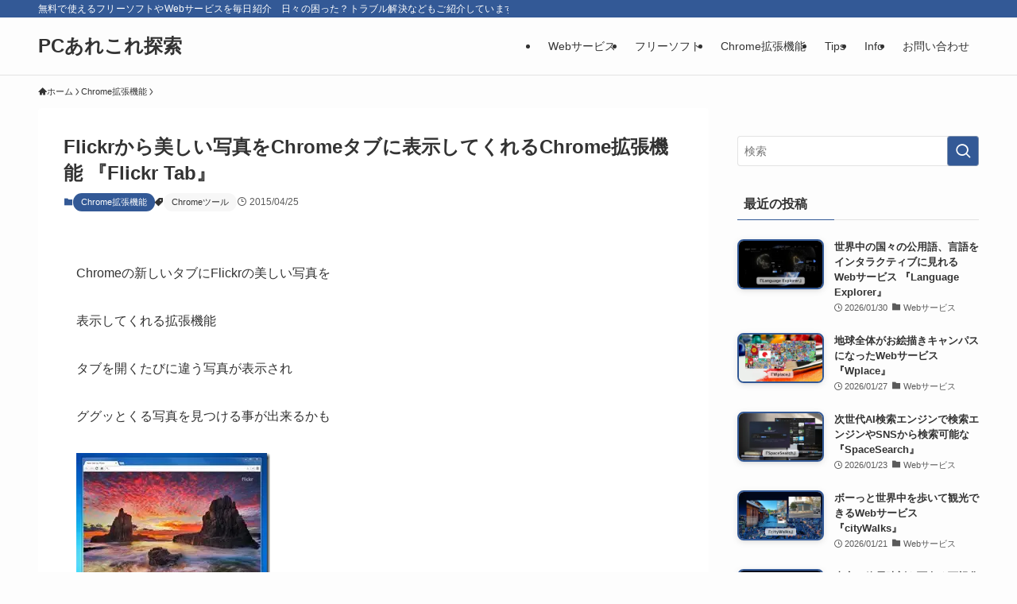

--- FILE ---
content_type: text/html; charset=UTF-8
request_url: https://pc.mogeringo.com/archives/56190
body_size: 50740
content:
<!DOCTYPE html>
<html lang="ja" data-loaded="false" data-scrolled="false" data-spmenu="closed">
<head>
<meta charset="utf-8">
<meta name="format-detection" content="telephone=no">
<meta http-equiv="X-UA-Compatible" content="IE=edge">
<meta name="viewport" content="width=device-width, viewport-fit=cover">
<script data-cfasync="false" data-no-defer="1" data-no-minify="1" data-no-optimize="1">var ewww_webp_supported=!1;function check_webp_feature(A,e){var w;e=void 0!==e?e:function(){},ewww_webp_supported?e(ewww_webp_supported):((w=new Image).onload=function(){ewww_webp_supported=0<w.width&&0<w.height,e&&e(ewww_webp_supported)},w.onerror=function(){e&&e(!1)},w.src="data:image/webp;base64,"+{alpha:"UklGRkoAAABXRUJQVlA4WAoAAAAQAAAAAAAAAAAAQUxQSAwAAAARBxAR/Q9ERP8DAABWUDggGAAAABQBAJ0BKgEAAQAAAP4AAA3AAP7mtQAAAA=="}[A])}check_webp_feature("alpha");</script><script data-cfasync="false" data-no-defer="1" data-no-minify="1" data-no-optimize="1">var Arrive=function(c,w){"use strict";if(c.MutationObserver&&"undefined"!=typeof HTMLElement){var r,a=0,u=(r=HTMLElement.prototype.matches||HTMLElement.prototype.webkitMatchesSelector||HTMLElement.prototype.mozMatchesSelector||HTMLElement.prototype.msMatchesSelector,{matchesSelector:function(e,t){return e instanceof HTMLElement&&r.call(e,t)},addMethod:function(e,t,r){var a=e[t];e[t]=function(){return r.length==arguments.length?r.apply(this,arguments):"function"==typeof a?a.apply(this,arguments):void 0}},callCallbacks:function(e,t){t&&t.options.onceOnly&&1==t.firedElems.length&&(e=[e[0]]);for(var r,a=0;r=e[a];a++)r&&r.callback&&r.callback.call(r.elem,r.elem);t&&t.options.onceOnly&&1==t.firedElems.length&&t.me.unbindEventWithSelectorAndCallback.call(t.target,t.selector,t.callback)},checkChildNodesRecursively:function(e,t,r,a){for(var i,n=0;i=e[n];n++)r(i,t,a)&&a.push({callback:t.callback,elem:i}),0<i.childNodes.length&&u.checkChildNodesRecursively(i.childNodes,t,r,a)},mergeArrays:function(e,t){var r,a={};for(r in e)e.hasOwnProperty(r)&&(a[r]=e[r]);for(r in t)t.hasOwnProperty(r)&&(a[r]=t[r]);return a},toElementsArray:function(e){return e=void 0!==e&&("number"!=typeof e.length||e===c)?[e]:e}}),e=(l.prototype.addEvent=function(e,t,r,a){a={target:e,selector:t,options:r,callback:a,firedElems:[]};return this._beforeAdding&&this._beforeAdding(a),this._eventsBucket.push(a),a},l.prototype.removeEvent=function(e){for(var t,r=this._eventsBucket.length-1;t=this._eventsBucket[r];r--)e(t)&&(this._beforeRemoving&&this._beforeRemoving(t),(t=this._eventsBucket.splice(r,1))&&t.length&&(t[0].callback=null))},l.prototype.beforeAdding=function(e){this._beforeAdding=e},l.prototype.beforeRemoving=function(e){this._beforeRemoving=e},l),t=function(i,n){var o=new e,l=this,s={fireOnAttributesModification:!1};return o.beforeAdding(function(t){var e=t.target;e!==c.document&&e!==c||(e=document.getElementsByTagName("html")[0]);var r=new MutationObserver(function(e){n.call(this,e,t)}),a=i(t.options);r.observe(e,a),t.observer=r,t.me=l}),o.beforeRemoving(function(e){e.observer.disconnect()}),this.bindEvent=function(e,t,r){t=u.mergeArrays(s,t);for(var a=u.toElementsArray(this),i=0;i<a.length;i++)o.addEvent(a[i],e,t,r)},this.unbindEvent=function(){var r=u.toElementsArray(this);o.removeEvent(function(e){for(var t=0;t<r.length;t++)if(this===w||e.target===r[t])return!0;return!1})},this.unbindEventWithSelectorOrCallback=function(r){var a=u.toElementsArray(this),i=r,e="function"==typeof r?function(e){for(var t=0;t<a.length;t++)if((this===w||e.target===a[t])&&e.callback===i)return!0;return!1}:function(e){for(var t=0;t<a.length;t++)if((this===w||e.target===a[t])&&e.selector===r)return!0;return!1};o.removeEvent(e)},this.unbindEventWithSelectorAndCallback=function(r,a){var i=u.toElementsArray(this);o.removeEvent(function(e){for(var t=0;t<i.length;t++)if((this===w||e.target===i[t])&&e.selector===r&&e.callback===a)return!0;return!1})},this},i=new function(){var s={fireOnAttributesModification:!1,onceOnly:!1,existing:!1};function n(e,t,r){return!(!u.matchesSelector(e,t.selector)||(e._id===w&&(e._id=a++),-1!=t.firedElems.indexOf(e._id)))&&(t.firedElems.push(e._id),!0)}var c=(i=new t(function(e){var t={attributes:!1,childList:!0,subtree:!0};return e.fireOnAttributesModification&&(t.attributes=!0),t},function(e,i){e.forEach(function(e){var t=e.addedNodes,r=e.target,a=[];null!==t&&0<t.length?u.checkChildNodesRecursively(t,i,n,a):"attributes"===e.type&&n(r,i)&&a.push({callback:i.callback,elem:r}),u.callCallbacks(a,i)})})).bindEvent;return i.bindEvent=function(e,t,r){t=void 0===r?(r=t,s):u.mergeArrays(s,t);var a=u.toElementsArray(this);if(t.existing){for(var i=[],n=0;n<a.length;n++)for(var o=a[n].querySelectorAll(e),l=0;l<o.length;l++)i.push({callback:r,elem:o[l]});if(t.onceOnly&&i.length)return r.call(i[0].elem,i[0].elem);setTimeout(u.callCallbacks,1,i)}c.call(this,e,t,r)},i},o=new function(){var a={};function i(e,t){return u.matchesSelector(e,t.selector)}var n=(o=new t(function(){return{childList:!0,subtree:!0}},function(e,r){e.forEach(function(e){var t=e.removedNodes,e=[];null!==t&&0<t.length&&u.checkChildNodesRecursively(t,r,i,e),u.callCallbacks(e,r)})})).bindEvent;return o.bindEvent=function(e,t,r){t=void 0===r?(r=t,a):u.mergeArrays(a,t),n.call(this,e,t,r)},o};d(HTMLElement.prototype),d(NodeList.prototype),d(HTMLCollection.prototype),d(HTMLDocument.prototype),d(Window.prototype);var n={};return s(i,n,"unbindAllArrive"),s(o,n,"unbindAllLeave"),n}function l(){this._eventsBucket=[],this._beforeAdding=null,this._beforeRemoving=null}function s(e,t,r){u.addMethod(t,r,e.unbindEvent),u.addMethod(t,r,e.unbindEventWithSelectorOrCallback),u.addMethod(t,r,e.unbindEventWithSelectorAndCallback)}function d(e){e.arrive=i.bindEvent,s(i,e,"unbindArrive"),e.leave=o.bindEvent,s(o,e,"unbindLeave")}}(window,void 0),ewww_webp_supported=!1;function check_webp_feature(e,t){var r;ewww_webp_supported?t(ewww_webp_supported):((r=new Image).onload=function(){ewww_webp_supported=0<r.width&&0<r.height,t(ewww_webp_supported)},r.onerror=function(){t(!1)},r.src="data:image/webp;base64,"+{alpha:"UklGRkoAAABXRUJQVlA4WAoAAAAQAAAAAAAAAAAAQUxQSAwAAAARBxAR/Q9ERP8DAABWUDggGAAAABQBAJ0BKgEAAQAAAP4AAA3AAP7mtQAAAA==",animation:"UklGRlIAAABXRUJQVlA4WAoAAAASAAAAAAAAAAAAQU5JTQYAAAD/////AABBTk1GJgAAAAAAAAAAAAAAAAAAAGQAAABWUDhMDQAAAC8AAAAQBxAREYiI/gcA"}[e])}function ewwwLoadImages(e){if(e){for(var t=document.querySelectorAll(".batch-image img, .image-wrapper a, .ngg-pro-masonry-item a, .ngg-galleria-offscreen-seo-wrapper a"),r=0,a=t.length;r<a;r++)ewwwAttr(t[r],"data-src",t[r].getAttribute("data-webp")),ewwwAttr(t[r],"data-thumbnail",t[r].getAttribute("data-webp-thumbnail"));for(var i=document.querySelectorAll("div.woocommerce-product-gallery__image"),r=0,a=i.length;r<a;r++)ewwwAttr(i[r],"data-thumb",i[r].getAttribute("data-webp-thumb"))}for(var n=document.querySelectorAll("video"),r=0,a=n.length;r<a;r++)ewwwAttr(n[r],"poster",e?n[r].getAttribute("data-poster-webp"):n[r].getAttribute("data-poster-image"));for(var o,l=document.querySelectorAll("img.ewww_webp_lazy_load"),r=0,a=l.length;r<a;r++)e&&(ewwwAttr(l[r],"data-lazy-srcset",l[r].getAttribute("data-lazy-srcset-webp")),ewwwAttr(l[r],"data-srcset",l[r].getAttribute("data-srcset-webp")),ewwwAttr(l[r],"data-lazy-src",l[r].getAttribute("data-lazy-src-webp")),ewwwAttr(l[r],"data-src",l[r].getAttribute("data-src-webp")),ewwwAttr(l[r],"data-orig-file",l[r].getAttribute("data-webp-orig-file")),ewwwAttr(l[r],"data-medium-file",l[r].getAttribute("data-webp-medium-file")),ewwwAttr(l[r],"data-large-file",l[r].getAttribute("data-webp-large-file")),null!=(o=l[r].getAttribute("srcset"))&&!1!==o&&o.includes("R0lGOD")&&ewwwAttr(l[r],"src",l[r].getAttribute("data-lazy-src-webp"))),l[r].className=l[r].className.replace(/\bewww_webp_lazy_load\b/,"");for(var s=document.querySelectorAll(".ewww_webp"),r=0,a=s.length;r<a;r++)e?(ewwwAttr(s[r],"srcset",s[r].getAttribute("data-srcset-webp")),ewwwAttr(s[r],"src",s[r].getAttribute("data-src-webp")),ewwwAttr(s[r],"data-orig-file",s[r].getAttribute("data-webp-orig-file")),ewwwAttr(s[r],"data-medium-file",s[r].getAttribute("data-webp-medium-file")),ewwwAttr(s[r],"data-large-file",s[r].getAttribute("data-webp-large-file")),ewwwAttr(s[r],"data-large_image",s[r].getAttribute("data-webp-large_image")),ewwwAttr(s[r],"data-src",s[r].getAttribute("data-webp-src"))):(ewwwAttr(s[r],"srcset",s[r].getAttribute("data-srcset-img")),ewwwAttr(s[r],"src",s[r].getAttribute("data-src-img"))),s[r].className=s[r].className.replace(/\bewww_webp\b/,"ewww_webp_loaded");window.jQuery&&jQuery.fn.isotope&&jQuery.fn.imagesLoaded&&(jQuery(".fusion-posts-container-infinite").imagesLoaded(function(){jQuery(".fusion-posts-container-infinite").hasClass("isotope")&&jQuery(".fusion-posts-container-infinite").isotope()}),jQuery(".fusion-portfolio:not(.fusion-recent-works) .fusion-portfolio-wrapper").imagesLoaded(function(){jQuery(".fusion-portfolio:not(.fusion-recent-works) .fusion-portfolio-wrapper").isotope()}))}function ewwwWebPInit(e){ewwwLoadImages(e),ewwwNggLoadGalleries(e),document.arrive(".ewww_webp",function(){ewwwLoadImages(e)}),document.arrive(".ewww_webp_lazy_load",function(){ewwwLoadImages(e)}),document.arrive("videos",function(){ewwwLoadImages(e)}),"loading"==document.readyState?document.addEventListener("DOMContentLoaded",ewwwJSONParserInit):("undefined"!=typeof galleries&&ewwwNggParseGalleries(e),ewwwWooParseVariations(e))}function ewwwAttr(e,t,r){null!=r&&!1!==r&&e.setAttribute(t,r)}function ewwwJSONParserInit(){"undefined"!=typeof galleries&&check_webp_feature("alpha",ewwwNggParseGalleries),check_webp_feature("alpha",ewwwWooParseVariations)}function ewwwWooParseVariations(e){if(e)for(var t=document.querySelectorAll("form.variations_form"),r=0,a=t.length;r<a;r++){var i=t[r].getAttribute("data-product_variations"),n=!1;try{for(var o in i=JSON.parse(i))void 0!==i[o]&&void 0!==i[o].image&&(void 0!==i[o].image.src_webp&&(i[o].image.src=i[o].image.src_webp,n=!0),void 0!==i[o].image.srcset_webp&&(i[o].image.srcset=i[o].image.srcset_webp,n=!0),void 0!==i[o].image.full_src_webp&&(i[o].image.full_src=i[o].image.full_src_webp,n=!0),void 0!==i[o].image.gallery_thumbnail_src_webp&&(i[o].image.gallery_thumbnail_src=i[o].image.gallery_thumbnail_src_webp,n=!0),void 0!==i[o].image.thumb_src_webp&&(i[o].image.thumb_src=i[o].image.thumb_src_webp,n=!0));n&&ewwwAttr(t[r],"data-product_variations",JSON.stringify(i))}catch(e){}}}function ewwwNggParseGalleries(e){if(e)for(var t in galleries){var r=galleries[t];galleries[t].images_list=ewwwNggParseImageList(r.images_list)}}function ewwwNggLoadGalleries(e){e&&document.addEventListener("ngg.galleria.themeadded",function(e,t){window.ngg_galleria._create_backup=window.ngg_galleria.create,window.ngg_galleria.create=function(e,t){var r=$(e).data("id");return galleries["gallery_"+r].images_list=ewwwNggParseImageList(galleries["gallery_"+r].images_list),window.ngg_galleria._create_backup(e,t)}})}function ewwwNggParseImageList(e){for(var t in e){var r=e[t];if(void 0!==r["image-webp"]&&(e[t].image=r["image-webp"],delete e[t]["image-webp"]),void 0!==r["thumb-webp"]&&(e[t].thumb=r["thumb-webp"],delete e[t]["thumb-webp"]),void 0!==r.full_image_webp&&(e[t].full_image=r.full_image_webp,delete e[t].full_image_webp),void 0!==r.srcsets)for(var a in r.srcsets)nggSrcset=r.srcsets[a],void 0!==r.srcsets[a+"-webp"]&&(e[t].srcsets[a]=r.srcsets[a+"-webp"],delete e[t].srcsets[a+"-webp"]);if(void 0!==r.full_srcsets)for(var i in r.full_srcsets)nggFSrcset=r.full_srcsets[i],void 0!==r.full_srcsets[i+"-webp"]&&(e[t].full_srcsets[i]=r.full_srcsets[i+"-webp"],delete e[t].full_srcsets[i+"-webp"])}return e}check_webp_feature("alpha",ewwwWebPInit);</script><title>Flickrから美しい写真をChromeタブに表示してくれるChrome拡張機能 『Flickr Tab』 - PCあれこれ探索</title>
<meta name='robots' content='max-image-preview:large' />
<link rel="alternate" type="application/rss+xml" title="PCあれこれ探索 &raquo; フィード" href="https://pc.mogeringo.com/feed" />
<link rel="alternate" type="application/rss+xml" title="PCあれこれ探索 &raquo; コメントフィード" href="https://pc.mogeringo.com/comments/feed" />
<link rel="alternate" type="application/rss+xml" title="PCあれこれ探索 &raquo; Flickrから美しい写真をChromeタブに表示してくれるChrome拡張機能 『Flickr Tab』 のコメントのフィード" href="https://pc.mogeringo.com/archives/56190/feed" />

<!-- SEO SIMPLE PACK 3.6.2 -->
<meta name="description" content="Chromeの新しいタブにFlickrの美しい写真を 表示してくれる拡張機能 タブを開くたびに違う写真が表示され ググッとくる写真を見つける事が出来るかも Chrome拡張機能 Flickr Tab インストール インストール 上記リンク先">
<meta name="keywords" content="フリーソフト,Webサービス,Webアプリ,パソコン,便利ツール,無料,おすすめソフト">
<link rel="canonical" href="https://pc.mogeringo.com/archives/56190">
<meta property="og:locale" content="ja_JP">
<meta property="og:type" content="article">
<meta property="og:image" content="https://pc.mogeringo.com/wp-content/uploads/2015/04/flickrtab3_thumb1.jpg">
<meta property="og:title" content="Flickrから美しい写真をChromeタブに表示してくれるChrome拡張機能 『Flickr Tab』 - PCあれこれ探索">
<meta property="og:description" content="Chromeの新しいタブにFlickrの美しい写真を 表示してくれる拡張機能 タブを開くたびに違う写真が表示され ググッとくる写真を見つける事が出来るかも Chrome拡張機能 Flickr Tab インストール インストール 上記リンク先">
<meta property="og:url" content="https://pc.mogeringo.com/archives/56190">
<meta property="og:site_name" content="PCあれこれ探索">
<meta property="article:publisher" content="https://www.facebook.com/mogeringo/">
<meta name="twitter:card" content="summary_large_image">
<meta name="twitter:site" content="MogeringoPc">
<!-- Google Analytics (gtag.js) -->
<script async data-type="lazy" data-src="https://www.googletagmanager.com/gtag/js?id=G-WEYX9HLD2B"></script>
<script data-type="lazy" data-src="[data-uri]"></script>
	<!-- / SEO SIMPLE PACK -->

<style id='wp-img-auto-sizes-contain-inline-css' type='text/css'>
img:is([sizes=auto i],[sizes^="auto," i]){contain-intrinsic-size:3000px 1500px}
/*# sourceURL=wp-img-auto-sizes-contain-inline-css */
</style>
<style id='wp-block-library-inline-css' type='text/css'>
:root{--wp-block-synced-color:#7a00df;--wp-block-synced-color--rgb:122,0,223;--wp-bound-block-color:var(--wp-block-synced-color);--wp-editor-canvas-background:#ddd;--wp-admin-theme-color:#007cba;--wp-admin-theme-color--rgb:0,124,186;--wp-admin-theme-color-darker-10:#006ba1;--wp-admin-theme-color-darker-10--rgb:0,107,160.5;--wp-admin-theme-color-darker-20:#005a87;--wp-admin-theme-color-darker-20--rgb:0,90,135;--wp-admin-border-width-focus:2px}@media (min-resolution:192dpi){:root{--wp-admin-border-width-focus:1.5px}}.wp-element-button{cursor:pointer}:root .has-very-light-gray-background-color{background-color:#eee}:root .has-very-dark-gray-background-color{background-color:#313131}:root .has-very-light-gray-color{color:#eee}:root .has-very-dark-gray-color{color:#313131}:root .has-vivid-green-cyan-to-vivid-cyan-blue-gradient-background{background:linear-gradient(135deg,#00d084,#0693e3)}:root .has-purple-crush-gradient-background{background:linear-gradient(135deg,#34e2e4,#4721fb 50%,#ab1dfe)}:root .has-hazy-dawn-gradient-background{background:linear-gradient(135deg,#faaca8,#dad0ec)}:root .has-subdued-olive-gradient-background{background:linear-gradient(135deg,#fafae1,#67a671)}:root .has-atomic-cream-gradient-background{background:linear-gradient(135deg,#fdd79a,#004a59)}:root .has-nightshade-gradient-background{background:linear-gradient(135deg,#330968,#31cdcf)}:root .has-midnight-gradient-background{background:linear-gradient(135deg,#020381,#2874fc)}:root{--wp--preset--font-size--normal:16px;--wp--preset--font-size--huge:42px}.has-regular-font-size{font-size:1em}.has-larger-font-size{font-size:2.625em}.has-normal-font-size{font-size:var(--wp--preset--font-size--normal)}.has-huge-font-size{font-size:var(--wp--preset--font-size--huge)}.has-text-align-center{text-align:center}.has-text-align-left{text-align:left}.has-text-align-right{text-align:right}.has-fit-text{white-space:nowrap!important}#end-resizable-editor-section{display:none}.aligncenter{clear:both}.items-justified-left{justify-content:flex-start}.items-justified-center{justify-content:center}.items-justified-right{justify-content:flex-end}.items-justified-space-between{justify-content:space-between}.screen-reader-text{border:0;clip-path:inset(50%);height:1px;margin:-1px;overflow:hidden;padding:0;position:absolute;width:1px;word-wrap:normal!important}.screen-reader-text:focus{background-color:#ddd;clip-path:none;color:#444;display:block;font-size:1em;height:auto;left:5px;line-height:normal;padding:15px 23px 14px;text-decoration:none;top:5px;width:auto;z-index:100000}html :where(.has-border-color){border-style:solid}html :where([style*=border-top-color]){border-top-style:solid}html :where([style*=border-right-color]){border-right-style:solid}html :where([style*=border-bottom-color]){border-bottom-style:solid}html :where([style*=border-left-color]){border-left-style:solid}html :where([style*=border-width]){border-style:solid}html :where([style*=border-top-width]){border-top-style:solid}html :where([style*=border-right-width]){border-right-style:solid}html :where([style*=border-bottom-width]){border-bottom-style:solid}html :where([style*=border-left-width]){border-left-style:solid}html :where(img[class*=wp-image-]){height:auto;max-width:100%}:where(figure){margin:0 0 1em}html :where(.is-position-sticky){--wp-admin--admin-bar--position-offset:var(--wp-admin--admin-bar--height,0px)}@media screen and (max-width:600px){html :where(.is-position-sticky){--wp-admin--admin-bar--position-offset:0px}}

/*# sourceURL=wp-block-library-inline-css */
</style><style id='global-styles-inline-css' type='text/css'>
:root{--wp--preset--aspect-ratio--square: 1;--wp--preset--aspect-ratio--4-3: 4/3;--wp--preset--aspect-ratio--3-4: 3/4;--wp--preset--aspect-ratio--3-2: 3/2;--wp--preset--aspect-ratio--2-3: 2/3;--wp--preset--aspect-ratio--16-9: 16/9;--wp--preset--aspect-ratio--9-16: 9/16;--wp--preset--color--black: #000;--wp--preset--color--cyan-bluish-gray: #abb8c3;--wp--preset--color--white: #fff;--wp--preset--color--pale-pink: #f78da7;--wp--preset--color--vivid-red: #cf2e2e;--wp--preset--color--luminous-vivid-orange: #ff6900;--wp--preset--color--luminous-vivid-amber: #fcb900;--wp--preset--color--light-green-cyan: #7bdcb5;--wp--preset--color--vivid-green-cyan: #00d084;--wp--preset--color--pale-cyan-blue: #8ed1fc;--wp--preset--color--vivid-cyan-blue: #0693e3;--wp--preset--color--vivid-purple: #9b51e0;--wp--preset--color--swl-main: var(--color_main);--wp--preset--color--swl-main-thin: var(--color_main_thin);--wp--preset--color--swl-gray: var(--color_gray);--wp--preset--color--swl-deep-01: var(--color_deep01);--wp--preset--color--swl-deep-02: var(--color_deep02);--wp--preset--color--swl-deep-03: var(--color_deep03);--wp--preset--color--swl-deep-04: var(--color_deep04);--wp--preset--color--swl-pale-01: var(--color_pale01);--wp--preset--color--swl-pale-02: var(--color_pale02);--wp--preset--color--swl-pale-03: var(--color_pale03);--wp--preset--color--swl-pale-04: var(--color_pale04);--wp--preset--gradient--vivid-cyan-blue-to-vivid-purple: linear-gradient(135deg,rgb(6,147,227) 0%,rgb(155,81,224) 100%);--wp--preset--gradient--light-green-cyan-to-vivid-green-cyan: linear-gradient(135deg,rgb(122,220,180) 0%,rgb(0,208,130) 100%);--wp--preset--gradient--luminous-vivid-amber-to-luminous-vivid-orange: linear-gradient(135deg,rgb(252,185,0) 0%,rgb(255,105,0) 100%);--wp--preset--gradient--luminous-vivid-orange-to-vivid-red: linear-gradient(135deg,rgb(255,105,0) 0%,rgb(207,46,46) 100%);--wp--preset--gradient--very-light-gray-to-cyan-bluish-gray: linear-gradient(135deg,rgb(238,238,238) 0%,rgb(169,184,195) 100%);--wp--preset--gradient--cool-to-warm-spectrum: linear-gradient(135deg,rgb(74,234,220) 0%,rgb(151,120,209) 20%,rgb(207,42,186) 40%,rgb(238,44,130) 60%,rgb(251,105,98) 80%,rgb(254,248,76) 100%);--wp--preset--gradient--blush-light-purple: linear-gradient(135deg,rgb(255,206,236) 0%,rgb(152,150,240) 100%);--wp--preset--gradient--blush-bordeaux: linear-gradient(135deg,rgb(254,205,165) 0%,rgb(254,45,45) 50%,rgb(107,0,62) 100%);--wp--preset--gradient--luminous-dusk: linear-gradient(135deg,rgb(255,203,112) 0%,rgb(199,81,192) 50%,rgb(65,88,208) 100%);--wp--preset--gradient--pale-ocean: linear-gradient(135deg,rgb(255,245,203) 0%,rgb(182,227,212) 50%,rgb(51,167,181) 100%);--wp--preset--gradient--electric-grass: linear-gradient(135deg,rgb(202,248,128) 0%,rgb(113,206,126) 100%);--wp--preset--gradient--midnight: linear-gradient(135deg,rgb(2,3,129) 0%,rgb(40,116,252) 100%);--wp--preset--font-size--small: 0.9em;--wp--preset--font-size--medium: 1.1em;--wp--preset--font-size--large: 1.25em;--wp--preset--font-size--x-large: 42px;--wp--preset--font-size--xs: 0.75em;--wp--preset--font-size--huge: 1.6em;--wp--preset--spacing--20: 0.44rem;--wp--preset--spacing--30: 0.67rem;--wp--preset--spacing--40: 1rem;--wp--preset--spacing--50: 1.5rem;--wp--preset--spacing--60: 2.25rem;--wp--preset--spacing--70: 3.38rem;--wp--preset--spacing--80: 5.06rem;--wp--preset--shadow--natural: 6px 6px 9px rgba(0, 0, 0, 0.2);--wp--preset--shadow--deep: 12px 12px 50px rgba(0, 0, 0, 0.4);--wp--preset--shadow--sharp: 6px 6px 0px rgba(0, 0, 0, 0.2);--wp--preset--shadow--outlined: 6px 6px 0px -3px rgb(255, 255, 255), 6px 6px rgb(0, 0, 0);--wp--preset--shadow--crisp: 6px 6px 0px rgb(0, 0, 0);}:where(.is-layout-flex){gap: 0.5em;}:where(.is-layout-grid){gap: 0.5em;}body .is-layout-flex{display: flex;}.is-layout-flex{flex-wrap: wrap;align-items: center;}.is-layout-flex > :is(*, div){margin: 0;}body .is-layout-grid{display: grid;}.is-layout-grid > :is(*, div){margin: 0;}:where(.wp-block-columns.is-layout-flex){gap: 2em;}:where(.wp-block-columns.is-layout-grid){gap: 2em;}:where(.wp-block-post-template.is-layout-flex){gap: 1.25em;}:where(.wp-block-post-template.is-layout-grid){gap: 1.25em;}.has-black-color{color: var(--wp--preset--color--black) !important;}.has-cyan-bluish-gray-color{color: var(--wp--preset--color--cyan-bluish-gray) !important;}.has-white-color{color: var(--wp--preset--color--white) !important;}.has-pale-pink-color{color: var(--wp--preset--color--pale-pink) !important;}.has-vivid-red-color{color: var(--wp--preset--color--vivid-red) !important;}.has-luminous-vivid-orange-color{color: var(--wp--preset--color--luminous-vivid-orange) !important;}.has-luminous-vivid-amber-color{color: var(--wp--preset--color--luminous-vivid-amber) !important;}.has-light-green-cyan-color{color: var(--wp--preset--color--light-green-cyan) !important;}.has-vivid-green-cyan-color{color: var(--wp--preset--color--vivid-green-cyan) !important;}.has-pale-cyan-blue-color{color: var(--wp--preset--color--pale-cyan-blue) !important;}.has-vivid-cyan-blue-color{color: var(--wp--preset--color--vivid-cyan-blue) !important;}.has-vivid-purple-color{color: var(--wp--preset--color--vivid-purple) !important;}.has-black-background-color{background-color: var(--wp--preset--color--black) !important;}.has-cyan-bluish-gray-background-color{background-color: var(--wp--preset--color--cyan-bluish-gray) !important;}.has-white-background-color{background-color: var(--wp--preset--color--white) !important;}.has-pale-pink-background-color{background-color: var(--wp--preset--color--pale-pink) !important;}.has-vivid-red-background-color{background-color: var(--wp--preset--color--vivid-red) !important;}.has-luminous-vivid-orange-background-color{background-color: var(--wp--preset--color--luminous-vivid-orange) !important;}.has-luminous-vivid-amber-background-color{background-color: var(--wp--preset--color--luminous-vivid-amber) !important;}.has-light-green-cyan-background-color{background-color: var(--wp--preset--color--light-green-cyan) !important;}.has-vivid-green-cyan-background-color{background-color: var(--wp--preset--color--vivid-green-cyan) !important;}.has-pale-cyan-blue-background-color{background-color: var(--wp--preset--color--pale-cyan-blue) !important;}.has-vivid-cyan-blue-background-color{background-color: var(--wp--preset--color--vivid-cyan-blue) !important;}.has-vivid-purple-background-color{background-color: var(--wp--preset--color--vivid-purple) !important;}.has-black-border-color{border-color: var(--wp--preset--color--black) !important;}.has-cyan-bluish-gray-border-color{border-color: var(--wp--preset--color--cyan-bluish-gray) !important;}.has-white-border-color{border-color: var(--wp--preset--color--white) !important;}.has-pale-pink-border-color{border-color: var(--wp--preset--color--pale-pink) !important;}.has-vivid-red-border-color{border-color: var(--wp--preset--color--vivid-red) !important;}.has-luminous-vivid-orange-border-color{border-color: var(--wp--preset--color--luminous-vivid-orange) !important;}.has-luminous-vivid-amber-border-color{border-color: var(--wp--preset--color--luminous-vivid-amber) !important;}.has-light-green-cyan-border-color{border-color: var(--wp--preset--color--light-green-cyan) !important;}.has-vivid-green-cyan-border-color{border-color: var(--wp--preset--color--vivid-green-cyan) !important;}.has-pale-cyan-blue-border-color{border-color: var(--wp--preset--color--pale-cyan-blue) !important;}.has-vivid-cyan-blue-border-color{border-color: var(--wp--preset--color--vivid-cyan-blue) !important;}.has-vivid-purple-border-color{border-color: var(--wp--preset--color--vivid-purple) !important;}.has-vivid-cyan-blue-to-vivid-purple-gradient-background{background: var(--wp--preset--gradient--vivid-cyan-blue-to-vivid-purple) !important;}.has-light-green-cyan-to-vivid-green-cyan-gradient-background{background: var(--wp--preset--gradient--light-green-cyan-to-vivid-green-cyan) !important;}.has-luminous-vivid-amber-to-luminous-vivid-orange-gradient-background{background: var(--wp--preset--gradient--luminous-vivid-amber-to-luminous-vivid-orange) !important;}.has-luminous-vivid-orange-to-vivid-red-gradient-background{background: var(--wp--preset--gradient--luminous-vivid-orange-to-vivid-red) !important;}.has-very-light-gray-to-cyan-bluish-gray-gradient-background{background: var(--wp--preset--gradient--very-light-gray-to-cyan-bluish-gray) !important;}.has-cool-to-warm-spectrum-gradient-background{background: var(--wp--preset--gradient--cool-to-warm-spectrum) !important;}.has-blush-light-purple-gradient-background{background: var(--wp--preset--gradient--blush-light-purple) !important;}.has-blush-bordeaux-gradient-background{background: var(--wp--preset--gradient--blush-bordeaux) !important;}.has-luminous-dusk-gradient-background{background: var(--wp--preset--gradient--luminous-dusk) !important;}.has-pale-ocean-gradient-background{background: var(--wp--preset--gradient--pale-ocean) !important;}.has-electric-grass-gradient-background{background: var(--wp--preset--gradient--electric-grass) !important;}.has-midnight-gradient-background{background: var(--wp--preset--gradient--midnight) !important;}.has-small-font-size{font-size: var(--wp--preset--font-size--small) !important;}.has-medium-font-size{font-size: var(--wp--preset--font-size--medium) !important;}.has-large-font-size{font-size: var(--wp--preset--font-size--large) !important;}.has-x-large-font-size{font-size: var(--wp--preset--font-size--x-large) !important;}
/*# sourceURL=global-styles-inline-css */
</style>

<link rel='stylesheet' id='swell-icons-css' href='https://pc.mogeringo.com/wp-content/themes/swell/build/css/swell-icons.css?ver=2.16.0' type='text/css' media='all' />
<style id='main_style-inline-css' type='text/css'>
.c-infoBar__btn,.is-style-btn_shiny a{overflow:hidden;position:relative;transition:opacity .25s,-webkit-transform .25s;transition:opacity .25s,transform .25s;transition:opacity .25s,transform .25s,-webkit-transform .25s;z-index:0}.c-infoBar__btn:before,.is-style-btn_shiny a:before{background-image:linear-gradient(90deg,hsla(0,0%,100%,0),hsla(0,0%,100%,.6) 80%,hsla(0,0%,100%,0));content:"";height:200px;left:-120px;position:absolute;top:50%;-webkit-transform:translateY(-50%) rotate(25deg);transform:translateY(-50%) rotate(25deg);width:80px}.c-infoBar__btn:after,.is-style-btn_shiny a:after{-webkit-animation-duration:3s;animation-duration:3s;-webkit-animation-iteration-count:infinite;animation-iteration-count:infinite;-webkit-animation-name:shiny_btn;animation-name:shiny_btn;-webkit-animation-timing-function:ease-in-out;animation-timing-function:ease-in-out;background-image:linear-gradient(100deg,hsla(0,0%,100%,0),#fff);content:"";height:100%;left:-100px;position:absolute;top:0;width:50px}.c-infoBar__btn:hover,.is-style-btn_shiny a:hover{-webkit-transform:translateY(2px);transform:translateY(2px)}.c-infoBar__btn:hover:before,.is-style-btn_shiny a:hover:before{left:110%;transition:.25s ease-in-out}.c-infoBar__btn:hover:after,.is-style-btn_shiny a:hover:after{-webkit-animation:none;animation:none}#fix_bottom_menu:before,.c-infoBar:before,.c-mvBtn__btn:before,.l-fixHeader:before,.p-spMenu__inner:before,[data-type=type1] .p-blogCard__inner:before{content:"";height:100%;left:0;position:absolute;top:0;width:100%;z-index:0}.wp-block-image.is-style-shadow img,.wp-block-video.is-style-shadow video,img.shadow{box-shadow:0 2px 8px rgba(0,0,0,.1),0 4px 8px -4px rgba(0,0,0,.2)}.w-pageTop,.w-singleBottom,.w-singleTop{margin:2em 0}.c-categoryList:before,.c-tagList:before,.c-taxList:before,code.dir_name:before,code.file_name:before{-webkit-font-smoothing:antialiased;-moz-osx-font-smoothing:grayscale;font-family:icomoon!important;font-style:normal;font-variant:normal;font-weight:400;line-height:1;text-transform:none}.c-categoryList__separation:after,.p-breadcrumb__item:after{background-color:currentcolor;-webkit-clip-path:polygon(45% 9%,75% 51%,45% 90%,30% 90%,60% 50%,30% 10%);clip-path:polygon(45% 9%,75% 51%,45% 90%,30% 90%,60% 50%,30% 10%);content:"";display:block;height:10px;margin:0;opacity:.8;width:10px}@-webkit-keyframes flash{0%{opacity:.6}to{opacity:1}}@keyframes flash{0%{opacity:.6}to{opacity:1}}@-webkit-keyframes FadeIn{to{opacity:1}}@keyframes FadeIn{to{opacity:1}}@-webkit-keyframes FadeInFromX{to{opacity:1;-webkit-transform:translateX(0);transform:translateX(0)}}@keyframes FadeInFromX{to{opacity:1;-webkit-transform:translateX(0);transform:translateX(0)}}@-webkit-keyframes FadeInFromY{to{opacity:1;-webkit-transform:translateY(0);transform:translateY(0)}}@keyframes FadeInFromY{to{opacity:1;-webkit-transform:translateY(0);transform:translateY(0)}}@-webkit-keyframes flowing_text{to{-webkit-transform:translateX(-100%);transform:translateX(-100%)}}@keyframes flowing_text{to{-webkit-transform:translateX(-100%);transform:translateX(-100%)}}@-webkit-keyframes shiny_btn{0%{opacity:0;-webkit-transform:scale(0) rotate(25deg);transform:scale(0) rotate(25deg)}84%{opacity:0;-webkit-transform:scale(0) rotate(25deg);transform:scale(0) rotate(25deg)}85%{opacity:.9;-webkit-transform:scale(1) rotate(25deg);transform:scale(1) rotate(25deg)}to{opacity:0;-webkit-transform:scale(50) rotate(25deg);transform:scale(50) rotate(25deg)}}@keyframes shiny_btn{0%{opacity:0;-webkit-transform:scale(0) rotate(25deg);transform:scale(0) rotate(25deg)}84%{opacity:0;-webkit-transform:scale(0) rotate(25deg);transform:scale(0) rotate(25deg)}85%{opacity:.9;-webkit-transform:scale(1) rotate(25deg);transform:scale(1) rotate(25deg)}to{opacity:0;-webkit-transform:scale(50) rotate(25deg);transform:scale(50) rotate(25deg)}}@-webkit-keyframes leftToRight{0%{-webkit-transform:scale(1.1) translateX(-1%);transform:scale(1.1) translateX(-1%)}to{-webkit-transform:scale(1.1) translateX(1%);transform:scale(1.1) translateX(1%)}}@keyframes leftToRight{0%{-webkit-transform:scale(1.1) translateX(-1%);transform:scale(1.1) translateX(-1%)}to{-webkit-transform:scale(1.1) translateX(1%);transform:scale(1.1) translateX(1%)}}@-webkit-keyframes zoomUp{0%{-webkit-transform:scale(1);transform:scale(1)}to{-webkit-transform:scale(1.1);transform:scale(1.1)}}@keyframes zoomUp{0%{-webkit-transform:scale(1);transform:scale(1)}to{-webkit-transform:scale(1.1);transform:scale(1.1)}}@-webkit-keyframes FloatVertical{0%{-webkit-transform:translate3d(0,4px,0);transform:translate3d(0,4px,0)}50%{-webkit-transform:translate3d(0,-4px,0);transform:translate3d(0,-4px,0)}to{-webkit-transform:translate3d(0,4px,0);transform:translate3d(0,4px,0)}}@keyframes FloatVertical{0%{-webkit-transform:translate3d(0,4px,0);transform:translate3d(0,4px,0)}50%{-webkit-transform:translate3d(0,-4px,0);transform:translate3d(0,-4px,0)}to{-webkit-transform:translate3d(0,4px,0);transform:translate3d(0,4px,0)}}@-webkit-keyframes FloatHorizontal{0%{-webkit-transform:translate3d(4px,0,0);transform:translate3d(4px,0,0)}50%{-webkit-transform:translate3d(-4px,0,0);transform:translate3d(-4px,0,0)}to{-webkit-transform:translate3d(4px,0,0);transform:translate3d(4px,0,0)}}@keyframes FloatHorizontal{0%{-webkit-transform:translate3d(4px,0,0);transform:translate3d(4px,0,0)}50%{-webkit-transform:translate3d(-4px,0,0);transform:translate3d(-4px,0,0)}to{-webkit-transform:translate3d(4px,0,0);transform:translate3d(4px,0,0)}}:root{--color_border:hsla(0,0%,78%,.5);--color_gray:hsla(0,0%,78%,.15);--swl-color_hov_gray:rgba(3,2,2,.05);--swl-color_shadow:rgba(0,0,0,.12);--swl-fz--root:3.6vw;--swl-fz--side:var(--swl-fz--root);--swl-block-margin:2em;--swl-sidebar_width:280px;--swl-sidebar_margin:24px;--swl-pad_post_content:0px;--swl-pad_container:4vw;--swl-h2-margin--x:-2vw;--swl-box_shadow:0 2px 4px rgba(0,0,0,.05),0 4px 4px -4px rgba(0,0,0,.1);--swl-img_shadow:0 2px 8px rgba(0,0,0,.1),0 4px 8px -4px rgba(0,0,0,.2);--swl-btn_shadow:0 2px 2px rgba(0,0,0,.1),0 4px 8px -4px rgba(0,0,0,.2);--swl-text_color--black:#333;--swl-text_color--white:#fff;--swl-fz--xs:.75em;--swl-fz--small:.9em;--swl-fz--normal:1rem;--swl-fz--medium:1.1em;--swl-fz--large:1.25em;--swl-fz--huge:1.6em;--swl-list-padding--left:1.5em;--swl-list-padding--has_bg:1em 1em 1em 1.75em}html{font-size:var(--swl-fz--root)}.c-plainBtn{-webkit-appearance:none;-o-appearance:none;appearance:none;background-color:transparent;border:none;box-shadow:none}*,.c-plainBtn{margin:0;padding:0}*{box-sizing:border-box;font-family:inherit;font-size:inherit;line-height:inherit}:after,:before{box-sizing:inherit;text-decoration:inherit;vertical-align:inherit}b,strong{font-weight:700}sub,sup{font-size:smaller}ruby>rt{font-size:50%}main{display:block}:where(ol:not([type])),:where(ul:not([type])){list-style:none}blockquote,q{quotes:none}blockquote:after,blockquote:before,q:after,q:before{content:none}table{border-collapse:collapse;border-spacing:0}td,th{word-break:break-all}img{border-style:none;height:auto;max-width:100%}video{outline:none}code,pre{-moz-tab-size:4;-o-tab-size:4;tab-size:4}svg:not([fill]){fill:currentcolor}[hidden]{display:none}button,input,optgroup,select,textarea{font-family:inherit;font-size:inherit;line-height:inherit}button,input{overflow:visible}button,select{text-transform:none}[type=button],[type=reset],[type=submit],button{-webkit-appearance:button;cursor:pointer;display:inline-block}[role=button]{cursor:pointer}fieldset{padding:.35em .75em .625em}legend{box-sizing:border-box;color:inherit;display:table;max-width:100%;padding:0;white-space:normal}button,input,select,textarea{background-color:#f7f7f7;border:1px solid hsla(0,0%,78%,.5);border-radius:0;color:#333;padding:.25em .5em}[type=color]{padding:0}[type=range]{vertical-align:middle}[aria-busy=true]{cursor:progress}[aria-controls]{cursor:pointer}[aria-disabled]{cursor:default}html{letter-spacing:var(--swl-letter_spacing,normal)}body{word-wrap:break-word;-webkit-text-size-adjust:100%;background-color:var(--color_bg);color:var(--color_text);font-family:var(--swl-font_family);font-size:1rem;font-weight:var(--swl-font_weight);line-height:1.6;max-width:100%;min-width:100%;overflow-wrap:break-word;overflow-x:clip;position:relative}a{color:var(--color_link)}.swl-inline-color{--color_link:currentcolor}#lp-content .post_content,#main_content .post_content{font-size:var(--swl-fz--content,16px)}[data-spmenu=opened] #wpadminbar{z-index:1}#fix_bottom_menu{bottom:-60px;display:none;left:0;position:fixed}[data-spmenu=opened] body>.adsbygoogle{top:-140px!important}.-index-off .widget_swell_index,.-index-off [data-onclick=toggleIndex]{display:none}.-index-off .widget_swell_index+.c-widget{margin-top:0!important}.l-article{max-width:var(--article_size);padding-left:0;padding-right:0}.-sidebar-off .l-article,.lp-content .l-article{margin-left:auto;margin-right:auto}#body_wrap{max-width:100%;overflow-x:clip;position:relative;z-index:1}#body_wrap.-bg-fix{z-index:1}#body_wrap.-bg-fix:before{content:"";height:100%;left:0;position:fixed;top:0;width:100%;z-index:-1}.admin-bar{--swl-adminbarH:var(--wp-admin--admin-bar--height,32px)}.l-container{margin-left:auto;margin-right:auto;max-width:calc(var(--container_size, 0px) + var(--swl-pad_container, 0px)*2);padding-left:var(--swl-pad_container,0);padding-right:var(--swl-pad_container,0)}.l-content{margin:0 auto 6em;padding-top:2em;position:relative;z-index:1}.l-fixHeader{left:0;margin-top:var(--swl-adminbarH,0);opacity:0;position:fixed;top:0;-webkit-transform:translateY(calc(var(--swl-fix_headerH, 100px)*-1));transform:translateY(calc(var(--swl-fix_headerH, 100px)*-1));visibility:hidden;width:100%;z-index:101}.l-fixHeader[data-ready]{transition:all .5s}.l-fixHeader:before{background:var(--color_header_bg);display:block}.c-smallNavTitle{color:inherit;font-size:10px;line-height:1;opacity:.6}.sub-menu .c-smallNavTitle{display:none}.c-gnav{display:flex;height:100%;text-align:center}.c-gnav a{text-decoration:none}.c-gnav .ttl{color:inherit;line-height:1;position:relative;z-index:1}.c-gnav>.menu-item{height:100%;position:relative}.c-gnav>.menu-item:hover>.sub-menu{opacity:1;visibility:visible}.c-gnav>.menu-item>a{color:inherit;display:flex;flex-direction:column;height:100%;justify-content:center;padding:0 12px;position:relative;white-space:nowrap}.c-gnav>.menu-item>a .ttl{display:block;font-size:14px}.c-gnav>.menu-item>a:after{bottom:0;content:"";display:block;left:0;position:absolute;transition:width .25s,height .25s,-webkit-transform .25s;transition:transform .25s,width .25s,height .25s;transition:transform .25s,width .25s,height .25s,-webkit-transform .25s}.c-gnav>.menu-item>a .c-submenuToggleBtn{display:none}.c-gnav>.menu-item>.sub-menu{left:50%;top:100%;-webkit-transform:translateX(-50%);transform:translateX(-50%)}.c-gnav .sub-menu{box-shadow:0 2px 4px rgba(0,0,0,.1);opacity:0;position:absolute;text-align:left;transition:opacity .25s,visibility .25s;visibility:hidden;width:15em;z-index:1}.c-gnav .sub-menu li{position:relative}.c-gnav .sub-menu .ttl{font-size:.9em;left:0;position:relative;transition:left .25s}.c-gnav .sub-menu a{color:inherit;display:block;padding:.5em .75em;position:relative}.c-gnav .sub-menu a:hover{background-color:var(--swl-color_hov_gray)}.c-gnav__sBtn{color:inherit;display:flex;flex-direction:column;height:100%;justify-content:center;padding:0 12px;width:auto}.c-gnav__sBtn .icon-search{font-size:20px}.l-header{background:var(--color_header_bg);left:0;top:0;z-index:100}.l-header,.l-header__inner{position:relative;width:100%}.l-header__inner{color:var(--color_header_text);z-index:1}.l-header__inner .c-catchphrase{letter-spacing:var(--swl-letter_spacing,.2px)}.l-header__logo{line-height:1}.c-headLogo.-txt{align-items:center;display:flex}.c-headLogo__link{display:block;text-decoration:none}.-img .c-headLogo__link{height:100%}.-txt .c-headLogo__link{color:inherit;display:block;font-size:5vw;font-weight:700}.c-headLogo__img{height:100%;-o-object-fit:contain;object-fit:contain;width:auto}.w-header{align-items:center;display:flex}.l-header__customBtn,.l-header__menuBtn{height:var(--logo_size_sp);line-height:1.25;text-align:center;width:var(--logo_size_sp)}.l-mainContent{position:static!important;width:100%}.-sidebar-on .l-mainContent{max-width:100%}.l-mainContent__inner>:first-child,.l-parent>:first-child,.post_content>:first-child{margin-top:0!important}.l-mainContent__inner>:last-child,.l-parent>:last-child,.post_content>:last-child{margin-bottom:0!important}.l-scrollObserver{display:block;height:1px;left:0;pointer-events:none;position:absolute;top:100px;visibility:hidden;width:100%;z-index:1000}#sidebar{font-size:var(--swl-fz--side);position:relative}.c-blogLink{--the-ison-size:1em;align-items:center;display:flex;gap:.5em;line-height:1.5;text-decoration:none}.c-blogLink__icon{flex:0 0 auto;text-decoration:none}.c-blogLink__icon .__svg{height:var(--the-ison-size);width:var(--the-ison-size)}.c-blogLink[data-style=text]{--the-ison-size:.9em}.c-blogLink[data-style=text] .c-blogLink__icon{border:1px solid;border-radius:50%;display:inline-flex;flex:0 0 auto;padding:4px}.c-blogLink[data-style=text] .c-blogLink__text{text-decoration:underline}.c-blogLink[data-style=slim]{--the-ison-size:1.2em;align-items:stretch;border-radius:6px;box-shadow:0 1px 3px 1px rgba(0,0,0,.1);color:inherit;gap:0;overflow:hidden}.c-blogLink[data-style=slim] .c-blogLink__icon{align-items:center;background-color:#e6e9ea;border:2px solid #fff;border-radius:inherit;color:#34383f;display:flex;justify-content:center;transition:color .25s,background-color .25s;width:3.25em}.c-blogLink[data-style=slim] .c-blogLink__text{padding:1em .75em}.c-blogLink[data-style=slim]:hover .c-blogLink__icon{background-color:#34383f;color:#fff}.c-listMenu.c-listMenu li{margin:0;position:relative}.c-listMenu a{border-bottom:1px solid var(--color_border);color:inherit;display:block;line-height:1.4;position:relative;text-decoration:none}.c-listMenu a:hover{background-color:var(--swl-color_hov_gray)}.c-taxList:before{content:"\e92f"}.c-categoryList{color:var(--color_main)}.c-categoryList:before{content:"\e92f"}.c-tagList:before{color:inherit;content:"\e935"}.c-categoryList__link,.c-tagList__link,.c-taxList__link{border-radius:1px;display:block;line-height:1;padding:4px .5em;text-decoration:none}.c-tagList__link{background:#f7f7f7;color:#333}.c-categoryList__link{background-color:var(--color_main);color:#fff}.c-taxList__link{background:#f7f7f7;color:#333}.l-mainContent .c-categoryList__link.-current{background:none;box-shadow:inset 0 0 0 1px currentcolor;color:inherit}.l-topTitleArea .c-categoryList__link.-current{border:none;padding:0}.c-categoryList__separation{display:block;line-height:1;margin-right:.25em}.c-filterLayer:after,.c-filterLayer:before,.c-filterLayer__img{height:100%;left:0;position:absolute;top:0;width:100%}.c-filterLayer{z-index:0}.c-filterLayer:before{z-index:1}.c-filterLayer:after{display:block;z-index:2}.c-filterLayer.-texture-dot:after{background-color:rgba(0,0,0,.1);background-image:url([data-uri]);background-size:2px;content:"";opacity:.5}.c-filterLayer.-texture-brushed:after{background-image:url(https://pc.mogeringo.com/wp-content/themes/swell/assets//img/texture/white-brushed.png);content:"";opacity:.5}.c-filterLayer__img{z-index:0}.-filter-blur>.c-filterLayer__img{-webkit-filter:blur(4px);filter:blur(4px);height:calc(100% + 8px);left:-4px;top:-4px;width:calc(100% + 8px)}.-filter-glay>.c-filterLayer__img{-webkit-filter:grayscale(60%);filter:grayscale(60%)}.c-fixBtn{align-items:center;background:#fff;border:1px solid var(--color_main);border-radius:var(--swl-radius--8,0);box-shadow:var(--swl-box_shadow);color:var(--color_main);cursor:pointer;display:flex;flex-direction:column;height:52px;justify-content:center;letter-spacing:normal;line-height:1;opacity:.75;overflow:hidden;text-align:center;transition:all .25s;width:52px}.c-fixBtn+.c-fixBtn{margin-top:16px}.c-fixBtn__icon{display:block;font-size:20px}.c-fixBtn__label{-webkit-font-feature-settings:"palt";font-feature-settings:"palt";display:block;font-size:10px;-webkit-transform:scale(.9);transform:scale(.9)}#fix_tocbtn .c-fixBtn__label{margin-top:2px}#pagetop .c-fixBtn__label{margin-top:-8px}#pagetop[data-has-text="1"] .c-fixBtn__icon{-webkit-transform:translateY(-6px);transform:translateY(-6px)}.c-iconBtn{align-content:center;align-items:center;color:inherit;display:inline-flex;flex-wrap:wrap;height:100%;justify-content:center;text-decoration:none;width:100%}.c-iconBtn .-menuBtn{z-index:1}.c-iconBtn__icon{display:block;font-size:24px}.p-spMenu__closeBtn .c-iconBtn__icon{font-size:20px}.c-iconBtn__icon:before{display:block}.c-iconBtn__label{display:block;font-size:10px;-webkit-transform:scale(.9);transform:scale(.9);width:100%}.c-iconList{display:flex;flex-wrap:wrap}.widget_swell_prof_widget .c-iconList,.widget_swell_sns_links .c-iconList{justify-content:center}.l-footer__foot .c-iconList{justify-content:center;margin-bottom:8px}.c-iconList__link{box-sizing:content-box;color:inherit;height:1em;margin:0 3px;padding:2px;text-align:center;text-decoration:none;width:1em}.c-iconList__icon,.c-iconList__link{display:block;line-height:1}.c-iconList__icon:before{color:inherit}.is-style-circle .c-iconList__link{border:1px solid;border-radius:50%;margin:4px;padding:5px}.c-modal{height:100%;left:0;position:fixed;top:0;transition:opacity .5s,visibility .5s;width:100%;z-index:1000}[data-loaded=false] .c-modal{display:none}.c-modal:not(.is-opened){opacity:0;pointer-events:none;visibility:hidden}.c-modal .c-modal__close{color:#fff;cursor:pointer;left:0;line-height:2;padding-top:.5em;position:absolute;text-align:center;text-shadow:1px 1px 1px #000;top:100%;width:100%}.c-mvBtn{display:block;margin:2em auto 0;position:relative;text-align:center}.u-ta-l .c-mvBtn{margin-left:0}.u-ta-r .c-mvBtn{margin-right:0}.c-mvBtn__btn{background-color:var(--color_main);border-radius:var(--mv_btn_radius);box-shadow:0 1px 4px rgba(0,0,0,.1);display:block;font-size:3.2vw;letter-spacing:var(--swl-letter_spacing,1px);overflow:hidden;padding:.75em 2.5em;position:relative;text-decoration:none;text-shadow:none;transition:box-shadow .25s}.-btn-n>.c-mvBtn__btn{color:#fff}.c-mvBtn__btn:before{background:linear-gradient(hsla(0,0%,100%,.2),#fff);border-radius:2px;display:block;opacity:0;transition:opacity .25s}.c-mvBtn__btn:hover{box-shadow:0 1px 8px rgba(0,0,0,.2);opacity:1}.c-mvBtn__btn:hover:before{opacity:.2}.-btn-b>.c-mvBtn__btn{background:none;border:1px solid}.c-overlay{background:rgba(0,0,0,.75);height:100%;left:0;position:absolute;top:0;width:100%;z-index:0}.c-pagination{align-items:center;display:flex;flex-wrap:wrap;font-size:13px;justify-content:center;margin:3em 0;position:relative}[class*=page-numbers]{box-sizing:content-box;display:block;font-size:14px;height:36px;line-height:36px;margin:6px;min-width:36px;padding:0;position:relative;text-align:center;text-decoration:none;transition:color .25s,background-color .25s;width:auto}[class*=page-numbers].current,[class*=page-numbers]:hover{background-color:var(--color_main);color:#fff}.c-pagination__dot{color:#aaa;margin:0 6px}.c-postTitle{align-items:center;display:flex;flex-direction:row-reverse}.c-postTitle__ttl{font-size:5vw;line-height:1.4;width:100%}.c-postTitle__date{border-right:1px solid var(--color_border);font-weight:400;line-height:1;margin-right:.75em;padding:.5em .75em .5em 0;text-align:center}.c-postTitle__date .__y{display:block;font-size:3vw;line-height:1;margin-bottom:4px}.c-postTitle__date .__md{display:block;font-size:4.2vw}.p-postList .c-postTitle{margin:0 auto 1em;position:relative;width:100%;z-index:1}.p-postList .c-postTitle__date .__md,.p-postList .c-postTitle__ttl{font-size:4vw}.c-reviewStars i{color:var(--color-review_star,#fac225)}.post_content>.c-reviewStars{display:block}.c-scrollHint{-webkit-animation:FloatHorizontal 2s ease-in-out infinite alternate;animation:FloatHorizontal 2s ease-in-out infinite alternate;margin-bottom:2px!important;margin-top:3em;text-align:right}.c-scrollHint span{align-items:center;display:inline-flex;font-size:12px;line-height:1;opacity:.75;vertical-align:middle}.c-scrollHint span i{font-size:16px;margin-left:4px}.c-scrollHint+.wp-block-table{margin-top:0!important}.c-searchForm{position:relative}.c-searchForm__s{background-color:#fff;line-height:2;padding:4px 44px 4px 8px;width:100%}.c-searchForm__submit{border-radius:var(--swl-radius--4,0);height:100%;overflow:hidden;position:absolute;right:0;top:0;width:40px}.c-searchForm__submit:before{color:#fff;font-size:20px;left:50%;position:absolute;top:50%;-webkit-transform:translateX(-50%) translateY(-50%);transform:translateX(-50%) translateY(-50%);z-index:1}.w-header .c-searchForm__s{font-size:14px;line-height:20px}.w-header .c-searchForm__submit{width:30px}.w-header .c-searchForm__submit:before{font-size:16px}.skip-link{left:0;opacity:0;overflow:hidden;pointer-events:none;position:absolute!important;text-decoration:none;top:0;z-index:999}.skip-link:focus{background-color:#f1f1f1;border-radius:3px;box-shadow:0 0 2px 2px rgba(0,0,0,.6);color:#21759b;display:block;font-size:14px;font-weight:700;height:auto;left:8px;opacity:1;padding:16px 24px;pointer-events:auto;top:8px;width:auto;z-index:1000}.c-postAuthor{align-items:center;display:flex}.c-postAuthor.is-link{color:inherit;text-decoration:none;transition:opacity .25s}.c-postAuthor.is-link:hover{opacity:.75}.c-postAuthor__figure{border-radius:50%;height:20px;margin:0 .25em 0 1px;overflow:hidden;width:20px}.c-postAuthor__figure .avatar{display:block;-o-object-fit:cover;object-fit:cover}.c-postThumb{overflow:hidden;position:relative;vertical-align:middle}.c-postThumb__figure{margin:0;overflow:hidden;position:relative;width:100%;z-index:0}.c-postThumb__figure:before{content:"";display:block;height:0;padding-top:var(--card_posts_thumb_ratio)}.-type-list .c-postThumb__figure:before,.-type-list2 .c-postThumb__figure:before{padding-top:var(--list_posts_thumb_ratio)}.-type-big .c-postThumb__figure:before{padding-top:var(--big_posts_thumb_ratio)}.-type-thumb .c-postThumb__figure:before{padding-top:var(--thumb_posts_thumb_ratio)}.p-blogCard .c-postThumb__figure:before{padding-top:var(--blogcard_thumb_ratio)}.p-postList__link:hover .c-postThumb:before{opacity:.2}.p-postList__link:hover .c-postThumb__img{-webkit-transform:scale(1.06);transform:scale(1.06)}.c-postThumb__img{left:0;position:absolute;top:0;transition:-webkit-transform .25s;transition:transform .25s;transition:transform .25s,-webkit-transform .25s}.c-postThumb__cat{background-color:var(--color_main);display:inline-block;font-size:10px;line-height:2;overflow:hidden;padding:0 .75em;position:absolute;right:0;top:0;white-space:nowrap;z-index:1}.-type-list .c-postThumb__cat,.-type-list2 .c-postThumb__cat{left:0;right:auto;-webkit-transform-origin:0 0;transform-origin:0 0}.c-postThumb__cat:before{margin-right:.4em}.c-postTimes{align-items:center;display:flex;flex-wrap:wrap;gap:.5em}.c-postTimes__modified:before,.c-postTimes__posted:before{margin-right:.325em;position:relative;top:1px}.c-rssSite{margin-right:.5rem}.c-rssSite__favi{display:block;height:14px;margin-right:.25rem;width:14px}.c-rssAuthor{margin-left:0!important}.p-blogCard{cursor:pointer;display:block;margin:2.5em auto 2em;max-width:880px;transition:box-shadow .25s;width:100%}.wp-block-embed>.p-blogCard{margin:0 auto}.p-blogCard:hover{box-shadow:0 4px 16px rgba(0,0,0,.1),0 12px 28px -12px rgba(0,0,0,.05)}.p-blogCard:hover .c-postThumb__img{opacity:1}.p-blogCard__caption{background:var(--color_content_bg);border-radius:2px;display:inline-block;font-size:11px;left:16px;line-height:2;padding:0 .5em;position:absolute;top:-1em;z-index:1}.p-blogCard__caption:before{content:"\e923";display:inline-block;font-family:icomoon;margin-right:3px}.-external .p-blogCard__caption:before{content:"\e91a"}.p-blogCard__inner{align-items:center;display:flex;justify-content:space-between;margin:0;padding:16px;position:relative;transition:box-shadow .25s}.-noimg>.p-blogCard__inner{min-height:5em}.p-blogCard__thumb{flex-shrink:0;margin:0 1em 0 0;width:30%}.p-blogCard__thumb .c-postThumb__figure{margin:0;position:relative;width:100%}.p-blogCard__body{flex:1 1 auto;margin:0}.p-blogCard__title{color:inherit;display:block;font-weight:400;line-height:1.4;text-decoration:none}.p-blogCard__excerpt{display:block;font-size:.8em;line-height:1.4;margin-top:.5em;opacity:.8;word-break:break-word}[data-type=type1] .p-blogCard__caption{bottom:auto;right:auto}[data-type=type1] .p-blogCard__inner{padding-top:21px}[data-type=type1] .p-blogCard__inner:before{border:1px solid;border-radius:var(--swl-radius--2,0);display:block;pointer-events:none}[data-type=type2] .p-blogCard__caption{background:var(--color_main);bottom:auto;color:#fff;padding:0 .75em;right:auto}[data-type=type2] .p-blogCard__inner{border:1px solid var(--color_main);border-radius:2px;padding-top:24px}[data-type=type3] .p-blogCard__caption{background:none;bottom:2px;font-size:10px;left:auto;opacity:.8;right:4px;top:auto;-webkit-transform:scale(.8);transform:scale(.8);-webkit-transform-origin:100% 100%;transform-origin:100% 100%}[data-type=type3] .p-blogCard__inner{background:#fff;border-radius:2px;box-shadow:0 1px 3px 1px rgba(0,0,0,.08);color:#333}.p-breadcrumb{margin:0 auto;padding:8px 0;position:relative}.p-breadcrumb.-bg-on{background:#f7f7f7}.p-breadcrumb:not(.-bg-on){padding-top:12px}.-body-solid .p-breadcrumb.-bg-on{box-shadow:inset 0 -1px 8px rgba(0,0,0,.06)}.-frame-on .p-breadcrumb,.c-infoBar+.p-breadcrumb,.c-infoBar+[data-barba=container]>.p-breadcrumb,.l-topTitleArea+.p-breadcrumb{background:none!important;border:none!important;box-shadow:none!important;padding-top:12px}.-frame-on .p-breadcrumb{padding-bottom:12px}.p-breadcrumb__list{align-items:center;display:flex;font-size:10px;gap:.5em;list-style:none;overflow:hidden;width:100%}.p-breadcrumb__item{align-items:center;display:inline-flex;gap:.5em;position:relative}.p-breadcrumb__item:last-child:after{content:none}.p-breadcrumb__item:last-child span{opacity:.8}.p-breadcrumb__text{align-items:center;color:inherit;display:block;display:inline-flex;text-decoration:none;white-space:nowrap}.p-breadcrumb__text:before{margin-right:3px}.p-breadcrumb__text:hover span{opacity:.76}.p-breadcrumb__text .__home{align-items:center;display:inline-flex;gap:4px}.p-breadcrumb__text .__home:before{line-height:inherit}.single .p-breadcrumb__item:last-child>span.p-breadcrumb__text{display:none}.p-fixBtnWrap{align-items:flex-end;bottom:1.25em;display:flex;flex-direction:column;opacity:0;position:fixed;right:1em;text-align:center;-webkit-transform:translateY(-8px);transform:translateY(-8px);transition:opacity .3s,visibility .3s,-webkit-transform .3s;transition:opacity .3s,transform .3s,visibility .3s;transition:opacity .3s,transform .3s,visibility .3s,-webkit-transform .3s;visibility:hidden;z-index:99}[data-loaded=false] .p-fixBtnWrap{display:none}[data-scrolled=true] .p-fixBtnWrap{opacity:1;-webkit-transform:translateY(0);transform:translateY(0);visibility:visible}.p-postListWrap{position:relative}.p-postList.p-postList{list-style:none;margin-bottom:0;padding-left:0}.p-postList.-type-simple{border-top:1px solid var(--color_border)}.p-postList.-type-card,.p-postList.-type-thumb{display:flex;flex-wrap:wrap;margin-left:-.5em;margin-right:-.5em}.-frame-off .p-postList.-type-list2{border-top:1px solid var(--color_border);padding-top:1.5em}.c-widget .p-postList.-type-card{margin-bottom:-1.5em}.p-postList.-type-thumb+.is-style-more_btn{margin-top:1em}.p-postList.-type-simple+.is-style-more_btn{margin-top:2em}.p-postList__item.p-postList__item:before{content:none}.-type-simple .p-postList__item{margin-bottom:0;margin-top:0}.-type-list .p-postList__item{margin-bottom:2em;margin-top:0}.-type-list2 .p-postList__item{border-bottom:1px solid var(--color_border);margin-bottom:1.5em;margin-top:0;padding-bottom:1.5em}.-type-big .p-postList__item{padding-left:.5em;padding-right:.5em}.-type-big .p-postList__item:not(:last-child){border-bottom:1px solid var(--color_border);margin-bottom:3em;padding-bottom:3em}.-type-card .p-postList__item{margin-bottom:2.5em;margin-top:0;padding:0 .5em;width:50%}.-type-thumb .p-postList__item{margin-bottom:1em;margin-top:0;padding:0 .5em;width:50%}.is-first-big>.p-postList__item:first-child{width:100%}.c-widget .-type-card .p-postList__item{margin-bottom:2em}.c-widget .-type-list .p-postList__item{margin-bottom:1.5em}.p-postList__link{color:inherit;display:block;position:relative;text-decoration:none;z-index:0}.-type-card .p-postList__link{height:100%}.-type-simple .p-postList__link{border-bottom:1px solid var(--color_border);display:block;padding:1em .25em;transition:background-color .25s}.-type-simple .p-postList__link:hover{background-color:var(--swl-color_hov_gray)}.-type-list .p-postList__link,.-type-list2 .p-postList__link{align-items:flex-start;display:flex;flex-wrap:wrap;justify-content:space-between}.-type-list2 .p-postList__link{padding:0 .25em}.-type-list2 .p-postList__item:nth-child(2n) .p-postList__link{flex-direction:row-reverse}.-type-card .p-postList__thumb{width:100%}.-type-list .p-postList__thumb,.-type-list2 .p-postList__thumb{width:36%}.-type-thumb .p-postList__thumb{box-shadow:none;width:100%}.p-postList__thumb:before{background:linear-gradient(45deg,var(--color_gradient1),var(--color_gradient2));content:"";display:block;height:100%;left:0;opacity:0;position:absolute;top:0;transition:opacity .25s;width:100%;z-index:1}.p-postList__body{position:relative;transition:opacity .25s}.-type-big .p-postList__body,.-type-card .p-postList__body{padding-top:1em}.-ps-style-normal .p-postList__item:hover .p-postList__body,.-type-card .p-postList__item:hover .p-postList__body,.-type-list .p-postList__item:hover .p-postList__body{opacity:.75}.-type-list .p-postList__body,.-type-list2 .p-postList__body{width:60%}.-type-thumb .p-postList__body{background:rgba(0,0,0,.5);bottom:0;color:#fff;left:0;padding:.75em;position:absolute;width:100%}.-type-big .p-postList__body:after,.-type-list2 .p-postList__body:after{box-shadow:0 0 0 1px var(--color_border);display:block;font-size:12px;letter-spacing:var(--swl-letter_spacing,.5px);margin:2em auto 0;opacity:.75;padding:1em 0;text-align:center;transition:color .25s,background-color .25s;width:100%}.-type-list2 .p-postList__body:after{display:inline-block;margin-top:2em;max-width:100%;padding:.5em 3em;width:auto}.p-postList__link:hover .p-postList__body:after{background:var(--color_main);box-shadow:none;color:#fff;opacity:1}.p-postList .p-postList__title{background:none;border:none;color:inherit;display:block;font-weight:700;line-height:1.5;margin:0;padding:0}.p-postList .p-postList__title:after,.p-postList .p-postList__title:before{content:none}.-type-card .p-postList__title,.-type-list .p-postList__title,.-type-list2 .p-postList__title{font-size:3.6vw}.-type-simple .p-postList__title{font-size:1em}.p-postList__excerpt{line-height:1.5}.-type-card .p-postList__excerpt{font-size:3.2vw;margin-top:.5em}.-type-list .p-postList__excerpt,.-type-list2 .p-postList__excerpt{font-size:3.4vw;margin-top:.5em}.-type-big .p-postList__excerpt{line-height:1.6;padding-bottom:.5em}#sidebar .p-postList__excerpt,.-related .p-postList__excerpt,.-type-thumb .p-postList__excerpt{display:none}.p-postList__meta{align-items:center;display:flex;flex-wrap:wrap;font-size:10px;line-height:1.25;margin-top:.75em;position:relative}.p-postList__title+.p-postList__meta{margin-top:.25em}.p-postList__meta :before{margin-right:.25em}.-type-simple .p-postList__meta{margin:0 0 4px}.-type-big .p-postList__meta{font-size:12px;margin:0 0 1em}.-type-thumb .p-postList__meta,.c-widget .p-postList__meta{margin-top:0}.p-postList__author,.p-postList__cat,.p-postList__times,.p-postList__views{margin-right:.5em;padding:4px 0}.-type-simple .p-postList__author{padding:0}.p-postList__author:not(:first-child){margin-left:auto}.-w-ranking.p-postList{counter-reset:number 0}.-w-ranking .p-postList__item{position:relative}.-w-ranking .p-postList__item:before{background-color:#3c3c3c;color:#fff;content:counter(number);counter-increment:number;display:block;font-family:arial,helvetica,sans-serif;pointer-events:none;position:absolute;text-align:center;z-index:2}.-w-ranking .p-postList__item:first-child:before{background-color:#f7d305;background-image:linear-gradient(to top left,#f7bf05,#fcea7f,#fcd700,#f7d305,#eaca12,#ac9303,#f7d305,#fcea7f,#f7e705,#eaca12,#f7bf05)}.-w-ranking .p-postList__item:nth-child(2):before{background-color:#a5a5a5;background-image:linear-gradient(to top left,#a5a5a5,#e5e5e5,#ae9c9c,#a5a5a5,#a5a5a5,#7f7f7f,#a5a5a5,#e5e5e5,#a5a5a5,#a5a5a5,#a5a5a5)}.-w-ranking .p-postList__item:nth-child(3):before{background-color:#c47222;background-image:linear-gradient(to top left,#c46522,#e8b27d,#d07217,#c47222,#b9722e,#834c17,#c47222,#e8b27d,#c48022,#b9722e,#c46522)}.-w-ranking.-type-card .p-postList__item:before{font-size:3.2vw;left:calc(.5em + 8px);line-height:2.5;top:-4px;width:2em}.-w-ranking.-type-list .p-postList__item:before{font-size:3vw;left:0;line-height:2;top:0;width:2em}.-type-big .noimg_{display:none}.-type-big .noimg_+.p-postList__body{padding-top:0}.p-spMenu{height:100%;left:0;position:fixed;top:0;transition:opacity 0s;width:100%;z-index:101}[data-loaded=false] .p-spMenu{display:none}[data-spmenu=closed] .p-spMenu{opacity:0;pointer-events:none;transition-delay:1s}.p-spMenu a{color:inherit}.p-spMenu .c-widget__title{margin-bottom:1.5em}.c-spnav{display:block;text-align:left}.c-spnav .menu-item{position:relative}.c-spnav>.menu-item:first-child>a{border-top:none}.c-spnav a{border-bottom:1px solid var(--color_border);display:block;padding:.75em .25em}.c-spnav .desc{margin-left:8px}.p-spMenu__overlay{transition:opacity .5s,visibility .5s}[data-spmenu=closed] .p-spMenu__overlay{opacity:0;visibility:hidden}.p-spMenu__inner{box-shadow:0 0 8px var(--swl-color_shadow);height:100%;padding-top:var(--logo_size_sp);position:absolute;top:0;transition:-webkit-transform .45s;transition:transform .45s;transition:transform .45s,-webkit-transform .45s;transition-timing-function:ease-out;width:88vw;z-index:1}.-left .p-spMenu__inner{left:0;-webkit-transform:translateX(-88vw);transform:translateX(-88vw)}.-right .p-spMenu__inner{right:0;-webkit-transform:translateX(88vw);transform:translateX(88vw)}[data-spmenu=opened] .p-spMenu__inner{-webkit-transform:translateX(0);transform:translateX(0)}.p-spMenu__closeBtn{height:var(--logo_size_sp);position:absolute;top:0;width:var(--logo_size_sp);z-index:1}.-left .p-spMenu__closeBtn{left:0}.-right .p-spMenu__closeBtn{right:0}.p-spMenu__body{-webkit-overflow-scrolling:touch;height:100%;overflow-y:scroll;padding:0 4vw 10vw;position:relative}.p-spMenu__nav{margin-top:-1em;padding-bottom:.5em}.p-spMenu__bottom{margin-top:2em}.note{color:#e03030}.dump_data{background:#fafafa;border:1px solid #ddd;display:block;font-family:arial,sans-serif;font-size:13px;padding:16px;white-space:pre-wrap}.xdebug-var-dump{font-family:inherit;white-space:inherit}.xdebug-var-dump small:first-child{display:block}.xdebug-var-dump font{color:#4368af}.xdebug-var-dump small{color:#ff6868}.alignwide{max-width:none!important;position:relative;width:100%}h2.alignwide{margin-left:0!important;margin-right:0!important}.alignfull{left:calc(50% - 50vw);max-width:100vw!important;position:relative;width:100vw}@supports (--css:variables){.alignfull{left:calc(50% - 50vw + var(--swl-scrollbar_width, 0px)/2);width:calc(100vw - var(--swl-scrollbar_width, 0px))}}.alignfull>.wp-block-cover__inner-container,.alignfull>.wp-block-group__inner-container{margin:0 auto;max-width:var(--article_size)}.u-bg-main{background-color:var(--color_main)!important;color:#fff!important}.cf:after,.cf:before{clear:both;content:"";display:block;height:0;overflow:hidden}.clear,.u-cf{clear:both!important}.none,.u-none{display:none!important}.u-block{display:block!important}.u-flex--aic{align-items:center;display:flex}.fs_xs,.has-xs-font-size,.u-fz-xs{font-size:var(--swl-fz--xs)!important}.fs_s,.has-s-font-size,.has-small-font-size,.u-fz-s{font-size:var(--swl-fz--small)!important}.has-normal-font-size,.has-regular-font-size{font-size:var(--swl-fz--normal)!important}.has-medium-font-size,.u-fz-m{font-size:var(--swl-fz--medium)!important}.fs_l,.has-l-font-size,.has-large-font-size,.u-fz-l{font-size:var(--swl-fz--large)!important}.fs_xl,.has-huge-font-size,.has-xl-font-size,.u-fz-xl{font-size:var(--swl-fz--huge)!important}.u-fz-10{font-size:10px}.u-fz-11{font-size:11px}.u-fz-12{font-size:12px}.u-fz-13{font-size:13px}.u-fz-14{font-size:14px}.u-fz-15{font-size:15px}.u-fz-16{font-size:16px}.u-fz-18{font-size:18px}.u-fw-bold{font-weight:700!important}.u-fw-normal{font-weight:400!important}.u-fw-lighter{font-weight:lighter!important}.u-fs-italic{font-style:italic!important}.u-col-main{color:var(--color_main)!important}.u-thin{opacity:.8}.hov-opacity{transition:opacity .25s}.hov-opacity:hover{opacity:.8}.hov-flash:hover{-webkit-animation:flash 1s;animation:flash 1s}.hov-flash-up{transition:box-shadow .25s}.hov-flash-up:hover{-webkit-animation:flash 1s;animation:flash 1s;box-shadow:0 2px 8px rgba(0,0,0,.25)}.hov-col-main{transition:color .25s}.hov-col-main:hover{color:var(--color_main)!important}.u-lh-10{line-height:1!important}.u-lh-15{line-height:1.5!important}.u-lh-20{line-height:2!important}.luminous{cursor:-webkit-zoom-in!important;cursor:zoom-in!important}.u-mb-ctrl+*{margin-top:0!important}.u-mb-0{margin-bottom:0!important}.u-mb-5{margin-bottom:.5em!important}.u-mb-10{margin-bottom:1em!important}.u-mb-15{margin-bottom:1.5em!important}.u-mb-20{margin-bottom:2em!important}.u-mb-25{margin-bottom:2.5em!important}.u-mb-30{margin-bottom:3em!important}.u-mb-40{margin-bottom:4em!important}.u-mb-50{margin-bottom:5em!important}.u-mb-60{margin-bottom:6em!important}.u-mb-80{margin-bottom:8em!important}.u-mt-0{margin-top:0!important}.u-mt-5{margin-top:.5em!important}.u-mt-10{margin-top:1em!important}.u-mt-15{margin-top:1.5em!important}.u-mt-20{margin-top:2em!important}.u-mt-25{margin-top:2.5em!important}.u-mt-30{margin-top:3em!important}.u-mt-40{margin-top:4em!important}.u-mt-50{margin-top:5em!important}.u-mt-60{margin-top:6em!important}.u-mt-80{margin-top:8em!important}.u-obf-cover{display:block;height:100%!important;-o-object-fit:cover;object-fit:cover;width:100%!important}.al_c,.u-ta-c{text-align:center}.al_l,.u-ta-l{text-align:left}.al_r,.u-ta-r{text-align:right}.u-nowrap{white-space:nowrap}.alignleft{float:left}.alignright{float:right}.c-prBanner__link{display:block;margin:0 auto;max-width:400px;transition:opacity .25s}.c-prBanner__link:hover{opacity:.8}.c-prBanner__img{width:100%}.widget_swell_ad_widget{margin:0 auto;text-align:center;width:100%}.widget_swell_ad_widget iframe,.widget_swell_ad_widget ins{box-sizing:border-box;max-width:100%}.w-beforeToc{margin-bottom:4em;margin-top:4em}.w-fixSide{margin-top:2em;max-height:calc(100vh - 16px - var(--swl-adminbarH, 0px) - var(--swl-fix_headerH, 0px));overflow-y:auto;top:calc(8px + var(--swl-adminbarH, 0px) + var(--swl-fix_headerH, 0px))}.w-frontTop{margin-bottom:3em}.w-frontBottom{margin-top:3em}.c-widget+.c-widget{margin-top:2em}.c-widget p:empty:before{content:none}.c-widget .textwidget>:not(:last-child){margin-bottom:1em}.c-widget__title{font-size:4vw;font-weight:700;margin-bottom:1.5em;overflow:hidden;position:relative}.c-widget__title:after,.c-widget__title:before{box-sizing:inherit;display:block;height:1px;position:absolute;z-index:0}.widget_search .c-widget__title,.widget_search .wp-block-search__label{display:none}.recentcomments{padding:8px}.cat-post-count,.post_count,.tag-link-count{color:#666;font-size:3vw;position:relative;right:-1px}.cat-post-count{margin-left:4px}.wp-block-archives-list,.wp-block-categories-list,.wp-block-latest-comments,.wp-block-latest-posts,.wp-block-rss{list-style:none!important;padding:0!important}.post_content{line-height:1.8;margin:0;max-width:100%;padding:0}.post_content>*{clear:both;margin-bottom:var(--swl-block-margin,2em)}.post_content div>:first-child,.post_content>:first-child{margin-top:0!important}.post_content dd>:last-child,.post_content div>:last-child,.post_content>:last-child{margin-bottom:0!important}.post_content h1{font-size:2em}.post_content h2{font-size:1.2em;line-height:1.4;margin:4em 0 2em;position:relative;z-index:1}.post_content>h2{margin-left:var(--swl-h2-margin--x,0);margin-right:var(--swl-h2-margin--x,0)}.post_content h3{font-size:1.1em;font-weight:700;line-height:1.4;margin:3em 0 2em;position:relative}.post_content h3:before{bottom:0;display:block;left:0;position:absolute;z-index:0}.post_content h4{font-size:1.05em;line-height:1.4;margin:3em 0 1.5em;position:relative}.post_content dt,.post_content h2,.post_content h3,.post_content h4{font-weight:700}.post_content .is-style-section_ttl{background:none;border:none;border-radius:0;color:inherit;letter-spacing:var(--swl-letter_spacing,.2px);padding:0;position:relative;text-align:center}.post_content .is-style-section_ttl:after,.post_content .is-style-section_ttl:before{border:none;content:none}.post_content .is-style-section_ttl.has-text-align-left{text-align:left}.post_content .is-style-section_ttl.has-text-align-right{text-align:right}.post_content .is-style-section_ttl small{display:block;font-size:.6em;padding-top:.25em}.post_content table{border:none;border-collapse:collapse;border-spacing:0;line-height:1.6;max-width:100%;text-align:left;width:100%}.post_content td,.post_content th{border:1px solid var(--color_border--table,#dcdcdc);padding:.5em}.post_content th{background-color:var(--tbody-th-color--bg,hsla(0,0%,59%,.05));color:var(--tbody-th-color--txt,inherit);font-weight:700}.post_content thead td,.post_content thead th{background-color:var(--thead-color--bg,var(--color_main));color:var(--thead-color--txt,#fff)}.post_content :where(table) caption{font-size:.9em;margin-bottom:.25em;opacity:.8}.post_content small{font-size:.8em;opacity:.8}.post_content :not(pre)>code{align-items:center;background:#f7f7f7;border:1px solid rgba(0,0,0,.1);border-radius:2px;color:#333;display:inline-flex;font-family:Menlo,Consolas,メイリオ,sans-serif;font-size:.9em;letter-spacing:0;line-height:1;margin:0 .5em;padding:.25em .5em}.post_content :where(ul:not([type])){list-style:disc}.post_content :where(ol:not([type])){list-style:decimal}.post_content ol,.post_content ul{padding-left:var(--swl-list-padding--left)}.post_content ol ul,.post_content ul ul{list-style:circle}.post_content li{line-height:1.5;margin:.25em 0;position:relative}.post_content li ol,.post_content li ul{margin:0}.post_content hr{border:none;border-bottom:1px solid rgba(0,0,0,.1);margin:2.5em 0}.post_content blockquote{background:var(--color_gray);position:relative}.post_content blockquote.is-style-large{padding:1.5em 3em}.post_content blockquote.is-style-large cite{text-align:inherit}.post_content blockquote cite{display:block;font-size:.8em;margin-top:1em;opacity:.8}.post_content blockquote>*{position:relative;z-index:1}.post_content blockquote>:not(:last-child){margin:0 0 .5em}.post_content blockquote:after,.post_content blockquote:before{line-height:1;position:absolute;z-index:0}.post_content pre{overflow-x:auto;padding:.5em}.post_content iframe{display:block;margin-left:auto;margin-right:auto;max-width:100%}.l-mainContent__inner>.post_content{margin:4em 0;padding:0 var(--swl-pad_post_content,0)}.c-tabBody__item>*,.cap_box_content>*,.faq_a>*,.swell-block-accordion__body>*,.swell-block-dl__dd>*,.swell-block-step__body>*,.swl-has-mb--s>*,.wp-block-column>*,.wp-block-cover__inner-container>*,.wp-block-group__inner-container>*,.wp-block-media-text__content>*,div[class*=is-style-]>*{margin-bottom:1em}.alignfull>.wp-block-cover__inner-container>*,.alignfull>.wp-block-group__inner-container>*,.swell-block-fullWide__inner>*{margin-bottom:2em}:where(.is-layout-flex){gap:.5em}.is-layout-flex{display:flex;flex-wrap:wrap}.is-layout-flex.is-nowrap{flex-wrap:nowrap}.is-layout-flex:not(.is-vertical).is-content-justification-center{justify-content:center}.is-layout-flex:not(.is-vertical).is-content-justification-right{justify-content:flex-end}.is-layout-flex.is-content-justification-space-between{justify-content:space-between}.is-layout-flex.is-vertical{flex-direction:column}.is-layout-flex.is-vertical.is-content-justification-center{align-items:center}.is-layout-flex.is-vertical.is-content-justification-left{align-items:flex-start}.is-layout-flex.is-vertical.is-content-justification-right{align-items:flex-end}.font_col_main{color:var(--color_main)!important}.font_col_red{color:var(--color_deep01)!important}.font_col_blue{color:var(--color_deep02)!important}.font_col_green{color:var(--color_deep03)!important}[class*=fill_col_]{border-radius:1px;padding:.25em .5em}.fill_col_main{background-color:var(--color_main);color:#fff}.fill_col_red{background-color:var(--color_deep01)!important;color:#fff}.fill_col_blue{background-color:var(--color_deep02)!important;color:#fff}.fill_col_green{background-color:var(--color_deep03)!important;color:#fff}.wp-block-accordion-heading.wp-block-accordion-heading{font:inherit;font-weight:700;margin:0;padding:0}.wp-block-accordion-heading.wp-block-accordion-heading:before{content:none}.is-style-border_sg{border:1px solid hsla(0,0%,78%,.5);padding:var(--swl-box_padding)}.is-style-border_dg{border:1px dashed hsla(0,0%,78%,.5);padding:var(--swl-box_padding)}.is-style-border_sm{border:1px solid var(--color_main);padding:var(--swl-box_padding)}.is-style-border_dm{border:1px dashed var(--color_main);padding:var(--swl-box_padding)}.is-style-bg_main{background-color:var(--color_main);color:#fff;padding:var(--swl-box_padding)}.is-style-bg_main_thin{background-color:var(--color_main_thin);padding:var(--swl-box_padding)}.is-style-bg_gray{background:var(--color_gray);padding:var(--swl-box_padding)}:root{--swl-box_padding:1.5em}.has-border.-border01{border:var(--border01)}.has-border.-border02{border:var(--border02)}.has-border.-border03{border:var(--border03)}.has-border.-border04{border:var(--border04)}.has-border,div.has-background,p.has-background{padding:var(--swl-box_padding)}.is-style-balloon_box2,.is-style-emboss_box,.is-style-sticky_box{background-color:#fff;color:#333}.is-style-bg_stripe{background:linear-gradient(-45deg,transparent 25%,var(--color_gray) 25%,var(--color_gray) 50%,transparent 50%,transparent 75%,var(--color_gray) 75%,var(--color_gray));background-clip:padding-box;background-size:6px 6px;padding:var(--swl-box_padding);position:relative}.is-style-crease{background-color:#f7f7f7;padding:calc(.5em + 20px);position:relative}.is-style-crease:before{background-color:inherit;border-color:var(--color_content_bg) var(--color_content_bg) rgba(0,0,0,.1) rgba(0,0,0,.1);border-style:solid;border-width:0 20px 20px 0;box-shadow:-1px 1px 1px rgba(0,0,0,.05);content:"";position:absolute;right:0;top:0;width:0}.is-style-bg_grid{background-image:linear-gradient(transparent calc(100% - 1px),var(--color_gray) 50%,var(--color_gray)),linear-gradient(90deg,transparent calc(100% - 1px),var(--color_gray) 50%,var(--color_gray));background-repeat:repeat;background-size:16px 16px;padding:var(--swl-box_padding)}.is-style-note_box,.is-style-stitch{background:#f7f7f7;color:#5f5a59;display:block;font-style:normal;padding:var(--swl-box_padding);position:relative}.is-style-note_box:before,.is-style-stitch:before{border:1px dashed hsla(0,0%,78%,.6);border-radius:inherit;content:"";display:block;height:calc(100% - 12px);left:6px;pointer-events:none;position:absolute;top:6px;width:calc(100% - 12px)}.is-style-dent_box{background:rgba(0,0,0,.05);box-shadow:inset 0 2px 4px rgba(0,0,0,.1);padding:var(--swl-box_padding)}.is-style-emboss_box{border-top:2px solid var(--color_main);box-shadow:var(--swl-box_shadow);padding:var(--swl-box_padding)}.is-style-kakko_box{padding:var(--swl-box_padding);position:relative}.is-style-kakko_box:before{border-left:1px solid;border-top:1px solid;left:0;top:0}.is-style-kakko_box:after{border-bottom:1px solid;border-right:1px solid;bottom:0;right:0}.is-style-kakko_box:after,.is-style-kakko_box:before{border-color:var(--color_main);content:"";display:inline-block;height:2em;position:absolute;width:2.25em}.is-style-big_kakko_box{padding:var(--swl-box_padding);position:relative}.is-style-big_kakko_box:before{border-bottom:1px solid;border-left:1px solid;border-top:1px solid;bottom:0;left:0}.is-style-big_kakko_box:after{border-bottom:1px solid;border-right:1px solid;border-top:1px solid;bottom:0;right:0}.is-style-big_kakko_box:after,.is-style-big_kakko_box:before{border-color:var(--color_main);content:"";display:inline-block;height:100%;position:absolute;width:.75em}.is-style-border_left{border-left:2px solid;padding-left:10px}.is-style-sticky_box{border-left:8px solid var(--color_main);box-shadow:var(--swl-box_shadow);min-width:6em;padding:.75em 1em}.is-style-balloon_box,.is-style-sticky_box{line-height:1.4;position:relative;width:-webkit-fit-content;width:-moz-fit-content;width:fit-content}.is-style-balloon_box{background-color:var(--color_main);border-radius:2px;color:#fff;min-width:2em;padding:.5em 1.25em}.is-style-balloon_box:before{border:12px solid transparent;border-top:12px solid var(--color_main);bottom:-22px;content:"";height:0;left:1.25em;position:absolute;visibility:visible;width:0}.is-style-balloon_box2{border:1px solid;border-radius:2px;line-height:1.4;min-width:2em;padding:.5em 1.25em;position:relative;width:-webkit-fit-content;width:-moz-fit-content;width:fit-content}.is-style-balloon_box2:before{background:inherit;border-bottom:1px solid;border-right:1px solid;bottom:-7px;content:"";height:12px;left:1.25em;position:absolute;-webkit-transform:rotate(45deg);transform:rotate(45deg);visibility:visible;width:12px}.is-style-balloon_box.has-text-align-center,.is-style-balloon_box2.has-text-align-center{margin-left:auto;margin-right:auto}.is-style-balloon_box.has-text-align-center:before{left:calc(50% - 12px)}.is-style-balloon_box2.has-text-align-center:before{left:50%;-webkit-transform:translateX(-50%) rotate(45deg);transform:translateX(-50%) rotate(45deg)}.is-style-icon_announce,.is-style-icon_bad,.is-style-icon_book,.is-style-icon_good,.is-style-icon_info,.is-style-icon_pen{border-radius:2px;line-height:1.6;padding:1em 1em 1em 4.25em;position:relative}.is-style-icon_announce:before,.is-style-icon_bad:before,.is-style-icon_book:before,.is-style-icon_good:before,.is-style-icon_info:before,.is-style-icon_pen:before{content:"";display:inline-block;font-family:icomoon;font-size:inherit;left:1.25em;position:absolute;top:50%;-webkit-transform:translateY(-50%) scale(1.5);transform:translateY(-50%) scale(1.5)}.is-style-icon_announce:after,.is-style-icon_bad:after,.is-style-icon_book:after,.is-style-icon_good:after,.is-style-icon_info:after,.is-style-icon_pen:after{border-right:1px solid;content:"";display:block;height:50%;left:3.25em;opacity:.4;position:absolute;top:25%;width:0}.is-style-icon_good{background:var(--color_icon_good_bg);border-color:var(--color_icon_good)}.is-style-icon_good:before{color:var(--color_icon_good);content:"\e8dc"}.is-style-icon_good:after{border-right-color:var(--color_icon_good)}.is-style-icon_bad{background:var(--color_icon_bad_bg);border-color:var(--color_icon_bad)}.is-style-icon_bad:before{color:var(--color_icon_bad);content:"\e8db"}.is-style-icon_bad:after{border-right-color:var(--color_icon_bad)}.is-style-icon_info{background:var(--color_icon_info_bg);border-color:var(--color_icon_info)}.is-style-icon_info:before{color:var(--color_icon_info);content:"\e941"}.is-style-icon_info:after{border-right-color:var(--color_icon_info)}.is-style-icon_announce{background:var(--color_icon_announce_bg);border-color:var(--color_icon_announce)}.is-style-icon_announce:before{color:var(--color_icon_announce);content:"\e913"}.is-style-icon_announce:after{border-right-color:var(--color_icon_announce)}.is-style-icon_pen{background:var(--color_icon_pen_bg);border-color:var(--color_icon_pen)}.is-style-icon_pen:before{color:var(--color_icon_pen);content:"\e934"}.is-style-icon_pen:after{border-right-color:var(--color_icon_pen)}.is-style-icon_book{background:var(--color_icon_book_bg);border-color:var(--color_icon_book)}.is-style-icon_book:before{color:var(--color_icon_book);content:"\e91a"}.is-style-icon_book:after{border-right-color:var(--color_icon_book)}[class*=is-style-big_icon_]{border-color:var(--the-color,currentColor);padding:2em 1.5em 1.5em;position:relative}[class*=is-style-big_icon_]:not(:first-child){margin-top:2.5em}[class*=is-style-big_icon_]:before{align-items:center;background-color:var(--the-color,currentColor);border:2px solid;border-color:var(--color_content_bg);border-radius:50%;color:#fff;content:"";display:inline-flex;font-family:icomoon;font-size:1.25em;height:2em;justify-content:center;left:.5em;line-height:1;padding:0 0 0 .05em;position:absolute;top:-1px;-webkit-transform:translateY(-50%);transform:translateY(-50%);width:2em}.is-style-big_icon_point{--the-color:var(--color_icon_point)}.is-style-big_icon_point:before{content:"\e915"}.is-style-big_icon_check,.is-style-big_icon_good{--the-color:var(--color_icon_check)}.is-style-big_icon_check:before,.is-style-big_icon_good:before{content:"\e923"}.is-style-big_icon_bad,.is-style-big_icon_batsu{--the-color:var(--color_icon_batsu)}.is-style-big_icon_bad:before,.is-style-big_icon_batsu:before{content:"\e91f"}.is-style-big_icon_hatena{--the-color:var(--color_icon_hatena)}.is-style-big_icon_hatena:before{content:"\e917"}.is-style-big_icon_caution{--the-color:var(--color_icon_caution)}.is-style-big_icon_caution:before{content:"\e916"}.is-style-big_icon_memo{--the-color:var(--color_icon_memo)}.is-style-big_icon_memo:before{content:"\e929"}.is-style-browser_mac{--frame-color:#ced1d5;--bar-height:32px;--frame-width:6px;--caption-fz:12px;display:grid!important;grid-template-areas:"Bar" "Display";position:relative}.swell-block-column .is-style-browser_mac,.wp-block-column .is-style-browser_mac,.wp-block-gallery:not(.columns-1) .is-style-browser_mac{--frame-width:4px;--caption-fz:11px;--bar-height:30px}.is-style-browser_mac>.wp-block-group__inner-container{max-height:400px;overflow-y:auto;padding:1.5em;width:100%}.is-style-browser_mac:before{background:var(--frame-color) url([data-uri]) no-repeat left 8px top 50%;background-size:auto calc(var(--bar-height) - 20px);border-radius:8px 8px 0 0;content:"";display:block;grid-area:Bar;height:var(--bar-height);padding:0;position:relative;width:100%;z-index:1}.is-style-browser_mac.wp-block-image img,.is-style-browser_mac.wp-block-video video,.is-style-browser_mac>.wp-block-group__inner-container{background:#fff;border:solid var(--frame-width) var(--frame-color);border-radius:0 0 8px 8px;border-top:none;box-shadow:0 2px 24px -2px rgba(0,0,0,.25);color:#333;grid-area:Display}.is-style-browser_mac.wp-block-image,.is-style-browser_mac.wp-block-video{margin-left:auto;margin-right:auto;width:-webkit-fit-content;width:-moz-fit-content;width:fit-content}.is-style-browser_mac.wp-block-image img,.is-style-browser_mac.wp-block-video video{display:block;margin:0 auto}.is-style-browser_mac.is-style-browser_mac>figcaption{background:#fff;border-radius:6px 6px 0 0;font-size:var(--caption-fz)!important;grid-area:Bar;left:calc((var(--bar-height) - 20px)*5 + 8px);line-height:1;margin:0!important;max-width:calc(100% - 80px);padding:6px 8px;position:absolute;top:calc(var(--bar-height) - var(--caption-fz) - 14px);z-index:2}.wp-block-gallery .is-style-browser_mac figcaption{max-width:100%;top:auto;width:100%}.is-style-desktop{--body-color:#ced1d5;--bezel-width:8px;--bezel-frame:2px;--bezel-width--foot:calc(var(--bezel-width)*5.5);--panel-ratio:56.25%;display:grid!important;grid-template-areas:"Display" "Foot" "Caption";padding:0;position:relative}.swell-block-column .is-style-desktop,.wp-block-column .is-style-desktop,.wp-block-gallery:not(.columns-1) .is-style-desktop{--bezel-width:6px}.is-style-desktop.wp-block-image{margin-left:auto;margin-right:auto;width:-webkit-fit-content;width:-moz-fit-content;width:fit-content}.is-style-desktop.wp-block-image img,.is-style-desktop.wp-block-video video,.is-style-desktop>.wp-block-group__inner-container{border:var(--bezel-width) solid #222;border-bottom-width:calc(var(--bezel-width) - var(--bezel-frame));border-radius:6px 6px 0 0;display:block;grid-area:Display;margin:0 auto;padding:0;z-index:0}.is-style-desktop>.wp-block-group__inner-container{background-color:#fff;color:#111;height:calc(100% - var(--bezel-width--foot));overflow-y:auto;padding:1em;position:absolute;width:100%}.is-style-desktop.wp-block-image img,.is-style-desktop.wp-block-video video{margin-bottom:var(--bezel-width--foot)}.is-style-desktop figcaption{grid-area:Caption}.is-style-desktop:after{border:solid var(--bezel-frame) var(--body-color)!important;border-bottom-width:var(--bezel-width--foot)!important;border-radius:6px 6px 8px 8px!important;box-sizing:border-box;content:"";display:block;grid-area:Display;height:0;padding-top:var(--panel-ratio);pointer-events:none;width:100%;z-index:1}.is-style-desktop.wp-block-image:after,.is-style-desktop.wp-block-video:after{height:100%;padding:0;position:absolute;visibility:visible;width:100%;z-index:1}.is-style-desktop:before{background:linear-gradient(to bottom,rgba(0,0,0,.125),rgba(0,0,0,.05) 55%,rgba(0,0,0,.05) 75%,rgba(0,0,0,.075) 92%,hsla(0,0%,100%,.3) 96%,rgba(0,0,0,.35) 99%),linear-gradient(to right,hsla(0,0%,100%,.2),rgba(0,0,0,.35) 1%,hsla(0,0%,100%,.3) 4%,rgba(0,0,0,.02) 8%,hsla(0,0%,100%,.2) 25%,hsla(0,0%,100%,.2) 75%,rgba(0,0,0,.02) 92%,hsla(0,0%,100%,.3) 96%,rgba(0,0,0,.35) 99%,hsla(0,0%,100%,.2)),linear-gradient(to bottom,var(--body-color),var(--body-color));background-position:top,bottom,top;background-repeat:no-repeat;background-size:100% 92%,100% 8%,100%;border-radius:0 0 4px 4px/2px;box-shadow:0 0 calc(var(--body-width, 4px)*.001) rgba(0,0,0,.2);content:"";display:block;grid-area:Foot;height:0;margin:0 auto;order:1;padding-top:10%;width:18%}.wp-block-gallery .is-style-desktop img{height:calc(100% - var(--bezel-width--foot))!important}.wp-block-gallery .is-style-desktop figcaption{bottom:var(--bezel-width--foot)!important;grid-area:Display}.is-style-browser_mac.size_s,.is-style-desktop.size_s{padding:0 var(--img-space--s,8%)}.is-style-browser_mac.size_s img,.is-style-desktop.size_s img{max-width:100%}.is-style-browser_mac.size_xs,.is-style-desktop.size_xs{padding:0 var(--img-space--xs,16%)}.is-style-browser_mac.size_xs img,.is-style-desktop.size_xs img{max-width:100%}.p-articleThumb__caption,.wp-block-embed>figcaption,.wp-block-image figcaption,.wp-block-table figcaption,.wp-block-video figcaption{color:inherit;display:block!important;font-size:.8em;line-height:1.4;margin-bottom:0;margin-top:.75em;opacity:.8;text-align:center}.has-swl-main-color{color:var(--color_main)!important}.has-swl-main-thin-color{color:var(--color_main_thin)!important}.has-swl-gray-color{color:var(--color_gray)!important}.has-black-color{color:#000!important}.has-white-color{color:#fff!important}.has-swl-pale-01-color{color:var(--color_pale01)!important}.has-swl-pale-02-color{color:var(--color_pale02)!important}.has-swl-pale-03-color{color:var(--color_pale03)!important}.has-swl-pale-04-color{color:var(--color_pale04)!important}.has-swl-deep-01-color{color:var(--color_deep01)!important}.has-swl-deep-02-color{color:var(--color_deep02)!important}.has-swl-deep-03-color{color:var(--color_deep03)!important}.has-swl-deep-04-color{color:var(--color_deep04)!important}.has-swl-main-background-color{background-color:var(--color_main)!important;color:var(--swl-text_color--white,#fff)}.has-swl-main-thin-background-color{background-color:var(--color_main_thin)!important;color:var(--swl-text_color--black,#333)}.has-swl-gray-background-color{background-color:var(--color_gray)!important}.has-black-background-color{background-color:#000!important;color:var(--swl-text_color--white,#fff)}.has-white-background-color{background-color:#fff!important;color:var(--swl-text_color--black,#333)}.has-swl-deep-01-background-color{background-color:var(--color_deep01)!important;color:var(--swl-text_color--white,#fff)}.has-swl-deep-02-background-color{background-color:var(--color_deep02)!important;color:var(--swl-text_color--white,#fff)}.has-swl-deep-03-background-color{background-color:var(--color_deep03)!important;color:var(--swl-text_color--white,#fff)}.has-swl-deep-04-background-color{background-color:var(--color_deep04)!important;color:var(--swl-text_color--white,#fff)}.has-swl-pale-01-background-color{background-color:var(--color_pale01)!important;color:var(--swl-text_color--black,#333)}.has-swl-pale-02-background-color{background-color:var(--color_pale02)!important;color:var(--swl-text_color--black,#333)}.has-swl-pale-03-background-color{background-color:var(--color_pale03)!important;color:var(--swl-text_color--black,#333)}.has-swl-pale-04-background-color{background-color:var(--color_pale04)!important;color:var(--swl-text_color--black,#333)}.wp-block-columns.sp_column2.has-2-columns{flex-wrap:nowrap!important}.wp-block-columns.first_big>.wp-block-column,.wp-block-columns.last_big>.wp-block-column{flex-grow:0}.wp-block-columns.first_big .wp-block-column:first-child,.wp-block-columns.last_big .wp-block-column:last-child{flex-basis:100%!important}.wp-block-columns.first_big.sp_column2 .wp-block-column:not(:first-child),.wp-block-columns.last_big.sp_column2 .wp-block-column:not(:last-child){flex-basis:calc(50% - var(--wp-column-gap)/2)!important}.instagram-media-rendered,.twitter-tweet-rendered{margin-left:auto!important;margin-right:auto!important}.fb_iframe_widget,.fb_iframe_widget>span{display:block!important}.fb_iframe_widget>span{margin:0 auto}.wp-block-image{text-align:center}.wp-block-image img{vertical-align:bottom}.wp-block-image figcaption a{display:inline}.wp-block-image:after{clear:both;content:"";display:block;height:0;visibility:hidden}.wp-block-image a{display:block;transition:opacity .25s}.wp-block-image a:hover{opacity:.8}.wp-caption{max-width:100%;text-align:center;width:100%}.wp-caption-text{font-size:.8em;margin-top:1em;opacity:.8}img.aligncenter{clear:both;display:block;margin-left:auto;margin-right:auto}.wp-block-image.is-style-border img,.wp-block-video.is-style-border video,img.border{border:1px solid rgba(0,0,0,.1)}.wp-block-image.is-style-photo_frame img,.wp-block-video.is-style-photo_frame video,img.photo_frame{border:4px solid #fff;box-shadow:0 0 0 1px rgba(0,0,0,.1)}.size_s img,img.size_s{display:block;margin:auto;max-width:calc(100% - var(--img-space--s, 8%)*2)}.size_xs img,img.size_xs{display:block;margin:auto;max-width:calc(100% - var(--img-space--xs, 16%)*2)}.swl-marker{display:inline;padding:2px}.swl-bg-color{border-radius:1px;padding:.25em}mark.has-inline-color{background-color:inherit}code.dir_name:before{content:"\e92f";margin-right:.4em;opacity:.8}code.file_name:before{content:"\e924";margin-right:.4em}.swl-cell-text-centered{display:inline-block;text-align:center;width:100%}.swl-inline-list{display:inline-block;line-height:1.5;padding:2px 0 2px 1.5em;position:relative}.swl-inline-list[data-icon=dot]:before{background-color:currentcolor;border-radius:50%;color:inherit;content:"";display:block;height:6px;left:.5em;position:absolute;top:calc(.75em - 1px);width:6px}.swl-inline-list:not([data-icon=dot]):before{-webkit-font-smoothing:antialiased;-moz-osx-font-smoothing:grayscale;background:none;border:none;border-radius:0;display:block;font-family:icomoon;height:auto;left:.25em;position:absolute;top:2px;width:1em}.swl-inline-list[data-icon=check]:before{color:var(--color_list_check);content:"\e923";-webkit-transform:scale(.8);transform:scale(.8)}.swl-inline-list[data-icon=circle]:before{color:var(--color_list_good);content:"\ea56"}.swl-inline-list[data-icon=triangle]:before{color:var(--color_list_triangle);content:"\e93f"}.swl-inline-list[data-icon=close]:before{color:var(--color_list_bad);content:"\e91f"}.swl-inline-icon{display:inline-block;margin-left:.1em;margin-right:.1em;min-width:1em;position:relative}.swl-inline-icon+.swl-inline-icon{margin-left:0}.swl-inline-icon:after{background:currentcolor;content:"";display:block;height:100%;left:0;-webkit-mask-image:var(--the-icon-svg);mask-image:var(--the-icon-svg);-webkit-mask-position:center center;mask-position:center center;-webkit-mask-repeat:no-repeat;mask-repeat:no-repeat;-webkit-mask-size:contain;mask-size:contain;max-width:2ch;position:absolute;top:0;width:1em;width:100%}ol.is-style-index ul li:before,ul.is-style-index li li:before{background:none;border-bottom:2px solid;border-left:2px solid;border-radius:0;box-shadow:none;color:inherit;content:""!important;height:calc(1em - 2px);left:.25em;opacity:.75;position:absolute;top:0;-webkit-transform:none;transform:none;-webkit-transform:scale(.75);transform:scale(.75);-webkit-transform-origin:50% 100%;transform-origin:50% 100%;width:6px}ol.has-background,ul.has-background{padding:var(--swl-list-padding--has_bg)}li .has-background{--swl-list-padding--has_bg:.5em .5em .5em calc(0.5em + var(--swl-list-padding--left))}.is-style-bad_list,.is-style-check_list,.is-style-good_list,.is-style-index,.is-style-note_list,.is-style-num_circle,.is-style-triangle_list{--swl-list-padding--left:.25em;--swl-list-padding--has_bg:1em;list-style:none!important}.is-style-bad_list ol,.is-style-bad_list ul,.is-style-check_list ol,.is-style-check_list ul,.is-style-good_list ol,.is-style-good_list ul,.is-style-index ol,.is-style-index ul,.is-style-note_list ol,.is-style-note_list ul,.is-style-num_circle ol,.is-style-num_circle ul,.is-style-triangle_list ol,.is-style-triangle_list ul{--swl-list-padding--left:0px;list-style:none!important}li:before{letter-spacing:normal}ul.is-style-index li{padding-left:1.25em;position:relative}ul.is-style-index li:before{background-color:currentcolor;border-radius:50%;color:inherit;content:"";display:block;height:6px;left:2px;position:absolute;top:calc(.75em - 3px);width:6px}ol.is-style-index>:first-child{counter-reset:toc}ol.is-style-index ol>li,ol.is-style-index>li{margin-left:2em;padding-left:0;position:relative}ol.is-style-index ol>li:before,ol.is-style-index>li:before{border-right:1px solid;content:counters(toc,"-");counter-increment:toc;display:block;font-family:inherit;letter-spacing:-.1px;line-height:1.1;padding:0 .5em 0 0;position:absolute;right:calc(100% + .5em);top:.25em;-webkit-transform:scale(.95);transform:scale(.95);white-space:nowrap;width:auto}ol.is-style-index ol{counter-reset:toc;padding-left:1em}ol.is-style-index ol li:before{opacity:.75}ol.is-style-index ul li{counter-increment:none;margin-left:0;padding-left:1.25em}.is-style-bad_list li,.is-style-check_list li,.is-style-good_list li,.is-style-triangle_list li{padding-left:1.5em}.is-style-bad_list li:before,.is-style-check_list li:before,.is-style-good_list li:before,.is-style-triangle_list li:before{-webkit-font-smoothing:antialiased;-moz-osx-font-smoothing:grayscale;background:none;border:none;border-radius:0;display:block;font-family:icomoon;height:auto;left:0;position:absolute;top:0;width:1em}.is-style-bad_list li li:before,.is-style-check_list li li:before,.is-style-good_list li li:before,.is-style-triangle_list li li:before{background-color:currentcolor;-webkit-clip-path:circle(12% at 50%);clip-path:circle(12% at 50%);content:"\00a0";font-family:inherit}.is-style-check_list li:before{color:var(--color_list_check);content:"\e923"}.is-style-good_list li:before{color:var(--color_list_good);content:"\ea56"}.is-style-triangle_list li:before{color:var(--color_list_triangle);content:"\e93f"}.is-style-bad_list li:before{color:var(--color_list_bad);content:"\e91f"}.is-style-note_list{font-size:.9em}.is-style-note_list:not(.has-text-color){opacity:.85}.is-style-note_list li{margin:.5em 0;padding-left:1.25em}.is-style-note_list li:before{background:none;border:none;border-radius:0;content:"※";height:auto;left:0;position:absolute;top:0;-webkit-transform:scale(.75);transform:scale(.75);-webkit-transform-origin:0 50%;transform-origin:0 50%;white-space:nowrap}ol.is-style-note_list{counter-reset:li}ol.is-style-note_list>li{padding-left:1.75em}ol.is-style-note_list>li:before{content:"※" counter(li);counter-increment:li;letter-spacing:1px}.is-style-num_circle{counter-reset:li}.is-style-num_circle li{padding-left:2em}.is-style-num_circle li:before{background-color:var(--color_list_num);border-radius:50%;box-shadow:0 0 0 1px var(--color_list_num);box-sizing:content-box;color:#fff;content:counter(li);counter-increment:li;display:block;height:1.8em;left:1px;line-height:1.8;padding:0;position:absolute;text-align:center;top:-.15em;-webkit-transform:scale(.75);transform:scale(.75);-webkit-transform-origin:0 50%;transform-origin:0 50%;width:1.8em}.is-style-num_circle ol{counter-reset:li}.is-style-num_circle ol li:before{background:none;box-shadow:0 0 0 1px var(--color_list_num);color:var(--color_list_num);opacity:.75;-webkit-transform:scale(.7);transform:scale(.7)}.is-style-num_circle ul li{padding-left:1.25em}.is-style-num_circle ul li:before{content:"";counter-increment:none;-webkit-transform:scale(.15);transform:scale(.15)}.-list-under-dashed>li,.border_bottom>li{border-bottom:1px dashed var(--color_border);margin-bottom:.75em;padding-bottom:.75em}ol.-list-flex,ul.-list-flex{display:flex;flex-wrap:wrap;gap:1em}.is-style-index[reversed]>li:before,.is-style-note_list[reversed]>li:before,.is-style-num_circle[reversed]>li:before{counter-increment:li -1}.swell-block-button{--the-icon-size:1.1em}.swell-block-button[data-align=right]{text-align:right}.swell-block-button[data-align=left]{text-align:left}.swell-block-button a{text-align:center}.swell-block-button .swell-block-button__link[data-has-icon]{align-items:center;display:inline-flex;gap:.5em;justify-content:center}.swell-block-button .__icon:not(.-right){margin-left:-.25em}.swell-block-button .__icon.-right{margin-right:-.25em}.swell-block-button .__icon{font-size:var(--the-icon-size);height:var(--the-icon-size);width:var(--the-icon-size)}.swell-block-button .__icon:before{display:block}.swell-block-button__img{border:none;display:none!important}[class*=is-style-btn_]{--the-fz:1em;--the-width:auto;--the-min-width:64%;--the-padding:.75em 1.5em;--the-btn-color:var(--color_main);--the-btn-color2:var(--color_main);--the-btn-bg:var(--the-btn-color);display:block;font-size:var(--the-fz);margin:0 auto 2em;position:relative;text-align:center}[class*=is-style-btn_] a{background:var(--the-btn-bg);border-radius:var(--the-btn-radius,0);display:inline-block;letter-spacing:var(--swl-letter_spacing,1px);line-height:1.5;margin:0;min-width:var(--the-min-width);padding:var(--the-padding);position:relative;text-decoration:none;width:var(--the-width)}[class*=is-style-btn_].-size-custom{--the-min-width:1em}[class*=is-style-btn_].-size-s{--the-fz:.9em;--the-min-width:40%}[class*=is-style-btn_].-size-l{--the-min-width:100%;--the-padding:1em 1.5em}[class*=is-style-btn_] img{display:none}.is-style-btn_normal a{color:#fff;font-weight:700;transition:box-shadow .25s}.is-style-btn_normal a:hover{box-shadow:0 4px 12px rgba(0,0,0,.1),0 12px 24px -12px rgba(0,0,0,.2);opacity:1}.is-style-btn_solid a{box-shadow:0 4px 0 var(--the-solid-shadow,var(--color_main_dark));color:#fff;font-weight:700;transition:box-shadow .25s,-webkit-transform .25s;transition:transform .25s,box-shadow .25s;transition:transform .25s,box-shadow .25s,-webkit-transform .25s;z-index:1}.is-style-btn_solid a:hover{box-shadow:0 0 0 transparent!important;-webkit-transform:translate3d(0,4px,0);transform:translate3d(0,4px,0)}.is-style-btn_shiny a{color:#fff;font-weight:700}.is-style-btn_line a{background:none;border:1px solid;color:var(--the-btn-color,var(--color_main));position:relative;transition:background-color .25s}.is-style-btn_line a:hover{background-color:var(--the-btn-color,var(--color_main));border-color:transparent;color:#fff!important}.is-style-more_btn{--the-fz:.9em;--the-width:auto;--the-min-width:80%;--the-padding:.75rem 3em;display:block;margin:0 auto 2em;padding:2px 0;position:relative;text-align:center}.is-style-more_btn img{display:none}.is-style-more_btn a{background:#fff;box-shadow:0 0 0 1px #dcdcdc;color:#666;display:inline-block;font-size:var(--the-fz);min-width:var(--the-min-width);padding:var(--the-padding);position:relative;text-decoration:none;transition:box-shadow .25s,background-color .25s;width:var(--the-width)}.is-style-more_btn a:after{content:"\e930";font-family:icomoon;position:absolute;right:1em;top:50%;-webkit-transform:translateY(-50%);transform:translateY(-50%);transition:-webkit-transform .25s;transition:transform .25s;transition:transform .25s,-webkit-transform .25s}.is-style-more_btn a:hover{background-color:var(--color_main);box-shadow:none;color:#fff}.is-style-more_btn a:hover:after{-webkit-transform:translateX(4px) translateY(-50%);transform:translateX(4px) translateY(-50%)}.is-style-more_btn.-size-custom{--the-min-width:1em}.is-style-more_btn.-size-s{--the-min-width:40%;--the-padding:.5rem 3em}.is-style-more_btn.-size-l{--the-min-width:100%;--the-padding:1rem 3em}.swl-inline-btn{display:inline-block;font-size:.9em;margin:0 .25em}table .swl-inline-btn{margin:.5em .25em}.swl-inline-btn.is-style-btn_solid{-webkit-transform:translateY(-2px);transform:translateY(-2px)}.swl-inline-btn a{display:inline-flex;letter-spacing:var(--swl-letter_spacing,.5px);padding:.5em 1em}.wp-block-code.wp-block-code{border:1px solid var(--color_border);border-radius:2px;font-family:Menlo,Consolas,メイリオ,sans-serif;font-size:min(14px,3.4vw);padding:.5em}.wp-block-cover{overflow:hidden}.wp-block-details{--wp--style--block-gap:1em}.wp-block-details>:last-child{margin-bottom:0}.wp-block-details>:not(summary){-webkit-margin-after:0;-webkit-margin-before:var(--wp--style--block-gap);margin-block-end:0;margin-block-start:var(--wp--style--block-gap)}.wp-block-footnotes>li>a,sup.fn>a{text-decoration:underline}sup.fn>a{-webkit-padding-start:1px;-webkit-padding-end:2px;font-family:helvetica;font-size:.75rem;letter-spacing:.5px;padding-inline-end:2px;padding-inline-start:1px}sup.fn>a:before{content:"["}sup.fn>a:after{content:"]"}.wp-block-group.is-row{display:flex}.wp-block-group.is-stack{display:flex;flex-direction:column}.wp-block-group.is-row>*,.wp-block-group.is-stack>*{margin:0}.wp-block-quote>:first-child{margin-top:0}.wp-block-video{text-align:center}:where(.has-border){margin-left:.3px}.p-blogParts{position:relative}.p-blogParts__edit{bottom:100%;font-size:12px;margin-bottom:0;position:absolute;right:0}.c-prNotation{line-height:1.5}.c-prNotation[data-style=small]{align-items:center;border:1px solid;border-radius:1px;display:inline-flex;font-size:13px;gap:.25em;padding:.125em .4em}.c-prNotation[data-style=small]>i{margin:0 0 -1px -.5px}.c-prNotation[data-style=big]{border:1px solid var(--color_gray);border-radius:1px;font-size:.95em;margin:1.5em 0;padding:.75em}.c-prNotation[data-style=big]>i{vertical-align:-.05em}@media not all and (min-width:960px){@-webkit-keyframes leftToRight{0%{-webkit-transform:scale(1.15) translateX(-1.5%);transform:scale(1.15) translateX(-1.5%)}to{-webkit-transform:scale(1.15) translateX(1.5%);transform:scale(1.15) translateX(1.5%)}}@keyframes leftToRight{0%{-webkit-transform:scale(1.15) translateX(-1.5%);transform:scale(1.15) translateX(-1.5%)}to{-webkit-transform:scale(1.15) translateX(1.5%);transform:scale(1.15) translateX(1.5%)}}[data-spmenu=opened] body{overflow-y:hidden;touch-action:none}#wpadminbar{position:fixed!important}.l-fixHeader,.l-header__gnav{display:none}.l-header[data-spfix="1"]{position:sticky;top:var(--swl-adminbarH,0)}.l-header__inner{align-items:center;display:flex;justify-content:space-between;padding:0}.l-header__inner .c-catchphrase{display:none}.l-header__logo{padding:0 2vw}.c-headLogo{height:var(--logo_size_sp)}.-img .c-headLogo__link{display:block;padding:10px 0}#sidebar{margin-top:4em}.p-blogCard__excerpt{display:none}.p-fixBtnWrap{padding-bottom:calc(env(safe-area-inset-bottom)*.5)}#fix_bottom_menu+.p-fixBtnWrap{bottom:64px}.is-hide-last--sp .p-postList__item:last-child{display:none}.sp-py-0{padding-bottom:0!important;padding-top:0!important}.sp-py-20{padding-bottom:2em!important;padding-top:2em!important}.sp-py-40{padding-bottom:4em!important;padding-top:4em!important}.sp-py-60{padding-bottom:6em!important;padding-top:6em!important}.sp-py-80{padding-bottom:8em!important;padding-top:8em!important}.pc_,.pc_only{display:none!important}.w-fixSide{max-height:unset!important}.is-style-browser_mac{--frame-width:4px;--caption-fz:11px;--bar-height:30px}.is-style-desktop{--bezel-width:6px}}@media (min-width:600px){:root{--swl-fz--root:16px;--swl-h2-margin--x:-16px}.l-content{padding-top:4em}.-txt .c-headLogo__link{font-size:24px}.c-mvBtn__btn{font-size:14px}.c-postTitle__ttl{font-size:24px}.c-postTitle__date .__y{font-size:14px}.c-postTitle__date .__md{font-size:24px}.p-postList .c-postTitle__date .__md,.p-postList .c-postTitle__ttl{font-size:20px}.c-postThumb__cat{font-size:11px}.p-blogCard__caption{font-size:12px;left:24px}.p-blogCard__inner{padding:24px}.p-blogCard__thumb{width:21%}[data-type=type1] .p-blogCard__inner{padding-top:25px}[data-type=type2] .p-blogCard__inner{padding-top:28px}[data-type=type3] .p-blogCard__caption{bottom:8px;right:8px}.p-breadcrumb__list{font-size:11px}.-frame-off .p-postList.-type-list2{padding-top:2em}.-type-list2 .p-postList__item{margin-bottom:2em;padding-bottom:2em}.-type-card.-pc-col1 .p-postList__item,.-type-thumb.-pc-col1 .p-postList__item{width:100%}.-type-card.-pc-col1 .p-postList__item{margin:0 0 3em}.-type-big .p-postList__body:after{width:80%}.-type-card .p-postList__title,.-type-list .p-postList__title,.-type-list2 .p-postList__title{font-size:16px}#sidebar .-type-card .p-postList__title,.-related .p-postList__title,.-type-thumb .p-postList__title,.w-footer:not(.-col1) .p-postList__title{font-size:14px}#sidebar .-type-list .p-postList__title,.-type-card .p-postList__excerpt{font-size:13px}.-type-list .p-postList__excerpt,.-type-list2 .p-postList__excerpt{font-size:14px}.p-postList__meta{font-size:11px}.-w-ranking.-type-card .p-postList__item:before{font-size:14px}.-w-ranking.-type-list .p-postList__item:before{font-size:12px}.c-widget__title{font-size:16px}.cat-post-count,.post_count,.tag-link-count{font-size:13px}.post_content h2{font-size:1.4em}.post_content h3{font-size:1.3em}.post_content h4{font-size:1.2em}.wp-block-group{--swl-box_padding:2em}[class*=is-style-big_icon_]{padding:2.5em 2em 2em}[class*=is-style-big_icon_]:before{left:.75em}.wp-block-columns.has-2-columns{flex-wrap:nowrap!important}.wp-block-columns.first_big:not(.sp_column2) .wp-block-column:not(:first-child),.wp-block-columns.last_big:not(.sp_column2) .wp-block-column:not(:last-child){flex-basis:calc(50% - var(--wp-column-gap)/2)!important}[class*=is-style-btn_]{--the-min-width:40%}[class*=is-style-btn_].-size-s{--the-min-width:20%}[class*=is-style-btn_].-size-l{--the-min-width:80%}.is-style-more_btn{--the-min-width:64%}}@media (min-width:960px){:root{--swl-fz--side:14px;--swl-pad_post_content:16px;--swl-pad_container:32px}.-sidebar-on .l-content{display:flex;flex-wrap:wrap;justify-content:space-between}.c-smallNavTitle{display:block;position:relative;top:4px}.c-headLogo{height:var(--logo_size_pc)}.l-fixHeader .c-headLogo{height:var(--logo_size_pcfix)}.-sidebar-on .l-mainContent{width:calc(100% - var(--swl-sidebar_width) - var(--swl-sidebar_margin))}#sidebar .c-widget+.c-widget{margin-top:2.5em}.-sidebar-on #sidebar{width:var(--swl-sidebar_width)}.c-fixBtn:hover{opacity:1}.p-fixBtnWrap{bottom:2.5em;right:2.5em}#sidebar .-type-card .p-postList__item{width:100%}.-type-card.-pc-col2 .p-postList__item{padding:0 .75em}.w-footer.-col1 .-type-card .p-postList__item{width:33.33333%}.w-footer.-col1 .-type-list{display:flex;flex-wrap:wrap;margin-left:-.5em;margin-right:-.5em}.w-footer.-col1 .-type-list .p-postList__item{padding:.5em;width:50%}.is-hide-last--pc .p-postList__item:last-child,.p-spMenu{display:none}.hov-bg-main{transition:background-color .25s,color .25s}.hov-bg-main:hover{background-color:var(--color_main)!important;color:#fff!important}.pc-py-0{padding-bottom:0!important;padding-top:0!important}.pc-py-20{padding-bottom:2em!important;padding-top:2em!important}.pc-py-40{padding-bottom:4em!important;padding-top:4em!important}.pc-py-60{padding-bottom:6em!important;padding-top:6em!important}.pc-py-80{padding-bottom:8em!important;padding-top:8em!important}.sp_,.sp_only{display:none!important}.w-fixSide{display:flex;flex-direction:column;margin-top:2.5em;position:sticky}.w-fixSide .c-widget{flex:1 1 auto}.w-fixSide.-multiple .c-listMenu,.w-fixSide.-multiple .widget_swell_index{min-height:8em;overflow-y:auto!important}.w-fixSide.-multiple .widget_swell_new_posts,.w-fixSide.-multiple .widget_swell_popular_posts{min-height:160px;overflow-y:auto!important}.wp-block-image.is-style-photo_frame img,.wp-block-video.is-style-photo_frame video,img.photo_frame{border:6px solid #fff}.wp-block-cover{padding:2em}}@media (min-width:1200px){:root{--swl-sidebar_width:304px;--swl-sidebar_margin:52px}:root .-frame-on-sidebar{--swl-sidebar_width:316px}:root .-frame-on.-sidebar-on{--swl-sidebar_margin:36px}:root{--swl-pad_container:48px}}@media screen{[hidden~=screen]{display:inherit}[hidden~=screen]:not(:active):not(:focus):not(:target){clip:rect(0 0 0 0)!important;position:absolute!important}}@media screen and (max-width:782px){.admin-bar{--swl-adminbarH:var(--wp-admin--admin-bar--height,46px)}}@media (max-width:1200px){.c-gnav>.menu-item>a{padding:0 10px}}@media (max-width:1080px){.c-gnav>.menu-item>a{padding:0 8px}}@media not all and (min-width:600px){.page-numbers[data-apart="2"]:not(:first-child):not(:last-child){display:none}.c-postThumb__cat{-webkit-transform:scale(.9);transform:scale(.9)}.p-blogCard__title{font-size:3.6vw}.-type-card.-sp-col1 .p-postList__item,.-type-thumb.-sp-col1 .p-postList__item{width:100%}.-type-list2 .p-postList__body:after{content:none!important}.p-postList__title .-type-thumb.-sp-col2{font-size:3.2vw}.-type-card.-sp-col1 .p-postList__title{font-size:3.8vw}.-type-card.-sp-col2 .c-infeedAd{width:100%}.is-style-browser_mac>.wp-block-group__inner-container{max-height:56vw}.instagram-media,.twitter-tweet{box-sizing:border-box!important;display:none!important;max-width:88vw!important;min-width:0!important;width:100%!important}.instagram-media-rendered,.twitter-tweet-rendered{display:block!important}.twitter-tweet>iframe{width:100%!important}}@media (min-width:960px) and (max-width:1019px){.-sidebar-off .-type-card.-pc-col3 .p-postList__item{padding:0 .75em}}@media (min-width:960px) and (max-width:1319px){.-sidebar-on .-type-card.-pc-col3 .p-postList__item{padding:0 .75em}}@media (min-width:1020px){.-sidebar-off .-type-card.-pc-col3 .p-postList__item,.-sidebar-off .-type-thumb.-pc-col3 .p-postList__item{width:33.33333%}}@media (min-width:1320px){.-sidebar-on .-type-card.-pc-col3 .p-postList__item,.-sidebar-on .-type-thumb.-pc-col3 .p-postList__item{width:33.33333%}}
.widget_categories>ul>.cat-item>a:before,.wp-block-categories-list>li>a:before{-webkit-font-smoothing:antialiased;-moz-osx-font-smoothing:grayscale;color:inherit;content:"\e92f";display:inline-block;font-family:icomoon!important;left:.4em;line-height:1;opacity:.85;position:absolute;top:50%;-webkit-transform:scale(.8) translateX(1px) translateY(-50%);transform:scale(.8) translateX(1px) translateY(-50%);-webkit-transform-origin:0 0;transform-origin:0 0}.wp-block-categories-list .children{list-style:none;padding-left:0}
.tagcloud,.wp-block-tag-cloud{align-items:center;display:flex;flex-wrap:wrap;gap:8px}.is-style-outline.wp-block-tag-cloud .tag-cloud-link{background:none;border:1px solid}.tag-cloud-link{background:#f7f7f7;border:none;color:#333!important;display:block;line-height:1;padding:6px 8px!important;position:relative;text-decoration:none}.tag-cloud-link.tag-cloud-link{margin:0}@media not all and (min-width:600px){.tag-cloud-link{font-size:12px!important}}@media (min-width:600px){.tag-cloud-link{font-size:13px!important}}
.widget_archive select,.widget_categories select,.wp-block-archives select,.wp-block-categories select{-webkit-appearance:none;appearance:none;background:#f7f7f7 url(data:image/svg+xml;charset=US-ASCII,%3Csvg%20width%3D%2220%22%20height%3D%2220%22%20xmlns%3D%22http%3A%2F%2Fwww.w3.org%2F2000%2Fsvg%22%3E%3Cpath%20d%3D%22M5%206l5%205%205-5%202%201-7%207-7-7%202-1z%22%20fill%3D%22%23a0a5aa%22%2F%3E%3C%2Fsvg%3E) no-repeat right 8px top 55%;background-size:1em 1em;border:1px solid var(--color_border);border-radius:5px;border-radius:2px;display:block;height:auto;line-height:32px;padding:4px 24px 4px 12px;width:100%}.widget_archive select::-ms-expand,.widget_categories select::-ms-expand,.wp-block-archives select::-ms-expand,.wp-block-categories select::-ms-expand{display:none}
.p-profileBox{border:1px solid var(--color_border);border-radius:var(--swl-radius--4,0);padding:4px}.p-profileBox__bg{background:#ccc;border-radius:var(--swl-radius--2,0);height:160px;margin:0;overflow:hidden;width:100%}.p-profileBox__bgImg{display:block;height:160px;-o-object-fit:cover;object-fit:cover;width:100%}.p-profileBox__icon{margin:1em 0 0;text-align:center}.p-profileBox__iconImg{background:#fdfdfd;border:4px solid #fdfdfd;border-radius:50%;height:120px;-o-object-fit:cover;object-fit:cover;width:120px}.p-profileBox__bg+.p-profileBox__icon{margin-top:-60px}.p-profileBox__name{padding-top:.5em;text-align:center}.p-profileBox__job{font-size:3.2vw;padding:0 1em;text-align:center}.p-profileBox__text{font-size:3.4vw;padding:1em}.p-profileBox .p-profileBox__btn{margin:1.5em auto .5em}.p-profileBox__btn .p-profileBox__btnLink{color:#fff}.p-profileBox__iconList{padding:.5em 0 1em}.p-profileBox__iconList .-feedly,.p-profileBox__iconList .-rss{display:none}@media (min-width:600px){.p-profileBox__job{font-size:12px}.p-profileBox__text{font-size:14px}}
/*# sourceURL=main_style-inline-css */
</style>
<style id='swell_custom-inline-css' type='text/css'>
:root{--swl-fz--content:4vw;--swl-font_family:"游ゴシック体", "Yu Gothic", YuGothic, "Hiragino Kaku Gothic ProN", "Hiragino Sans", Meiryo, sans-serif;--swl-font_weight:500;--color_main:#335996;--color_text:#333;--color_link:#1176d4;--color_htag:#335996;--color_bg:#fdfdfd;--color_gradient1:#d8ffff;--color_gradient2:#87e7ff;--color_main_thin:rgba(64, 111, 188, 0.05 );--color_main_dark:rgba(38, 67, 113, 1 );--color_list_check:#335996;--color_list_num:#335996;--color_list_good:#86dd7b;--color_list_triangle:#f4e03a;--color_list_bad:#f36060;--color_faq_q:#d55656;--color_faq_a:#6599b7;--color_icon_good:#3cd250;--color_icon_good_bg:#ecffe9;--color_icon_bad:#4b73eb;--color_icon_bad_bg:#eafaff;--color_icon_info:#f578b4;--color_icon_info_bg:#fff0fa;--color_icon_announce:#ffa537;--color_icon_announce_bg:#fff5f0;--color_icon_pen:#7a7a7a;--color_icon_pen_bg:#f7f7f7;--color_icon_book:#787364;--color_icon_book_bg:#f8f6ef;--color_icon_point:#ffa639;--color_icon_check:#86d67c;--color_icon_batsu:#f36060;--color_icon_hatena:#5295cc;--color_icon_caution:#f7da38;--color_icon_memo:#84878a;--color_deep01:#e44141;--color_deep02:#3d79d5;--color_deep03:#63a84d;--color_deep04:#f09f4d;--color_pale01:#fff2f0;--color_pale02:#f3f8fd;--color_pale03:#f1f9ee;--color_pale04:#fdf9ee;--color_mark_blue:#b7e3ff;--color_mark_green:#bdf9c3;--color_mark_yellow:#fcf69f;--color_mark_orange:#ffddbc;--border01:solid 1px var(--color_main);--border02:double 4px var(--color_main);--border03:dashed 2px var(--color_border);--border04:solid 4px var(--color_gray);--card_posts_thumb_ratio:52.356%;--list_posts_thumb_ratio:56.25%;--big_posts_thumb_ratio:56.25%;--thumb_posts_thumb_ratio:56.25%;--blogcard_thumb_ratio:56.25%;--color_header_bg:#fdfdfd;--color_header_text:#333;--color_footer_bg:#1f1f1f;--color_footer_text:#ffffff;--container_size:1200px;--article_size:900px;--logo_size_sp:48px;--logo_size_pc:40px;--logo_size_pcfix:32px;}.swl-cell-bg[data-icon="doubleCircle"]{--cell-icon-color:#ffc977}.swl-cell-bg[data-icon="circle"]{--cell-icon-color:#94e29c}.swl-cell-bg[data-icon="triangle"]{--cell-icon-color:#eeda2f}.swl-cell-bg[data-icon="close"]{--cell-icon-color:#ec9191}.swl-cell-bg[data-icon="hatena"]{--cell-icon-color:#93c9da}.swl-cell-bg[data-icon="check"]{--cell-icon-color:#94e29c}.swl-cell-bg[data-icon="line"]{--cell-icon-color:#9b9b9b}.cap_box[data-colset="col1"]{--capbox-color:#f59b5f;--capbox-color--bg:#fff8eb}.cap_box[data-colset="col2"]{--capbox-color:#5fb9f5;--capbox-color--bg:#edf5ff}.cap_box[data-colset="col3"]{--capbox-color:#2fcd90;--capbox-color--bg:#eafaf2}.red_{--the-btn-color:#f74a4a;--the-btn-color2:#ffbc49;--the-solid-shadow: rgba(185, 56, 56, 1 )}.blue_{--the-btn-color:#338df4;--the-btn-color2:#35eaff;--the-solid-shadow: rgba(38, 106, 183, 1 )}.green_{--the-btn-color:#62d847;--the-btn-color2:#7bf7bd;--the-solid-shadow: rgba(74, 162, 53, 1 )}.is-style-btn_normal{--the-btn-radius:80px}.is-style-btn_solid{--the-btn-radius:80px}.is-style-btn_shiny{--the-btn-radius:80px}.is-style-btn_line{--the-btn-radius:80px}.post_content blockquote{padding:1.5em 2em 1.5em 3em}.post_content blockquote::before{content:"";display:block;width:5px;height:calc(100% - 3em);top:1.5em;left:1.5em;border-left:solid 1px rgba(180,180,180,.75);border-right:solid 1px rgba(180,180,180,.75);}.mark_blue{background:-webkit-linear-gradient(transparent 64%,var(--color_mark_blue) 0%);background:linear-gradient(transparent 64%,var(--color_mark_blue) 0%)}.mark_green{background:-webkit-linear-gradient(transparent 64%,var(--color_mark_green) 0%);background:linear-gradient(transparent 64%,var(--color_mark_green) 0%)}.mark_yellow{background:-webkit-linear-gradient(transparent 64%,var(--color_mark_yellow) 0%);background:linear-gradient(transparent 64%,var(--color_mark_yellow) 0%)}.mark_orange{background:-webkit-linear-gradient(transparent 64%,var(--color_mark_orange) 0%);background:linear-gradient(transparent 64%,var(--color_mark_orange) 0%)}[class*="is-style-icon_"]{color:#333;border-width:0}[class*="is-style-big_icon_"]{border-width:2px;border-style:solid}[data-col="gray"] .c-balloon__text{background:#f7f7f7;border-color:#ccc}[data-col="gray"] .c-balloon__before{border-right-color:#f7f7f7}[data-col="green"] .c-balloon__text{background:#d1f8c2;border-color:#9ddd93}[data-col="green"] .c-balloon__before{border-right-color:#d1f8c2}[data-col="blue"] .c-balloon__text{background:#e2f6ff;border-color:#93d2f0}[data-col="blue"] .c-balloon__before{border-right-color:#e2f6ff}[data-col="red"] .c-balloon__text{background:#ffebeb;border-color:#f48789}[data-col="red"] .c-balloon__before{border-right-color:#ffebeb}[data-col="yellow"] .c-balloon__text{background:#f9f7d2;border-color:#fbe593}[data-col="yellow"] .c-balloon__before{border-right-color:#f9f7d2}.-type-list2 .p-postList__body::after,.-type-big .p-postList__body::after{content: "READ MORE »";}.c-postThumb__cat{background-color:#335996;color:#fff;background: repeating-linear-gradient(100deg, #335996 0, rgba(82, 142, 240, 1 ) 100%)}.post_content h2:where(:not([class^="swell-block-"]):not(.faq_q):not(.p-postList__title)){background:var(--color_htag);padding:.75em 1em;color:#fff}.post_content h2:where(:not([class^="swell-block-"]):not(.faq_q):not(.p-postList__title))::before{position:absolute;display:block;pointer-events:none;content:"";top:-4px;left:0;width:100%;height:calc(100% + 4px);box-sizing:content-box;border-top:solid 2px var(--color_htag);border-bottom:solid 2px var(--color_htag)}.post_content h3:where(:not([class^="swell-block-"]):not(.faq_q):not(.p-postList__title)){padding:0 .5em .5em}.post_content h3:where(:not([class^="swell-block-"]):not(.faq_q):not(.p-postList__title))::before{content:"";width:100%;height:2px;background: repeating-linear-gradient(90deg, var(--color_htag) 0%, var(--color_htag) 29.3%, rgba(150,150,150,.2) 29.3%, rgba(150,150,150,.2) 100%)}.post_content h4:where(:not([class^="swell-block-"]):not(.faq_q):not(.p-postList__title)){padding:0 0 0 16px;border-left:solid 2px var(--color_htag)}.l-header{border-bottom: solid 1px rgba(0,0,0,.1)}.l-header__bar{color:#fff;background:var(--color_main)}.l-header__menuBtn{order:1}.l-header__customBtn{order:3}.c-gnav a::after{background:var(--color_main);width:100%;height:2px;transform:scaleX(0)}.p-spHeadMenu .menu-item.-current{border-bottom-color:var(--color_main)}.c-gnav > li:hover > a::after,.c-gnav > .-current > a::after{transform: scaleX(1)}.c-gnav .sub-menu{color:#333;background:#fff}#pagetop{border-radius:50%}.c-widget__title.-spmenu{padding:.5em .75em;border-radius:var(--swl-radius--2, 0px);background:var(--color_main);color:#fff;}.c-widget__title.-footer{padding:.5em}.c-widget__title.-footer::before{content:"";bottom:0;left:0;width:40%;z-index:1;background:var(--color_main)}.c-widget__title.-footer::after{content:"";bottom:0;left:0;width:100%;background:var(--color_border)}.c-secTitle{border-left:solid 2px var(--color_main);padding:0em .75em}.p-spMenu{color:#333}.p-spMenu__inner::before{background:#fdfdfd;opacity:1}.p-spMenu__overlay{background:#000;opacity:0.6}[class*="page-numbers"]{border-radius:50%;margin:4px;color:var(--color_main);border: solid 1px var(--color_main)}a{text-decoration: none}.l-topTitleArea.c-filterLayer::before{background-color:#000;opacity:0.2;content:""}@media screen and (min-width: 960px){:root{}}@media screen and (max-width: 959px){:root{}.l-header__logo{order:2;text-align:center}}@media screen and (min-width: 600px){:root{--swl-fz--content:16px;}}@media screen and (max-width: 599px){:root{}}@media (min-width: 1108px) {.alignwide{left:-100px;width:calc(100% + 200px);}}@media (max-width: 1108px) {.-sidebar-off .swell-block-fullWide__inner.l-container .alignwide{left:0px;width:100%;}}:root{--swl-radius--2:2px;--swl-radius--4:4px;--swl-radius--8:8px}.c-categoryList__link,.c-tagList__link,.tag-cloud-link{border-radius:16px;padding:6px 10px}.-related .p-postList__thumb,.is-style-bg_gray,.is-style-bg_main,.is-style-bg_main_thin,.is-style-bg_stripe,.is-style-border_dg,.is-style-border_dm,.is-style-border_sg,.is-style-border_sm,.is-style-dent_box,.is-style-note_box,.is-style-stitch,[class*=is-style-big_icon_],input[type=number],input[type=text],textarea{border-radius:4px}.-ps-style-img .p-postList__link,.-type-thumb .p-postList__link,.p-postList__thumb{border-radius:12px;overflow:hidden;z-index:0}.c-widget .-type-list.-w-ranking .p-postList__item:before{border-radius:16px;left:2px;top:2px}.c-widget .-type-card.-w-ranking .p-postList__item:before{border-radius:0 0 4px 4px}.c-postThumb__cat{border-radius:16px;margin:.5em;padding:0 8px}.cap_box_ttl{border-radius:2px 2px 0 0}.cap_box_content{border-radius:0 0 2px 2px}.cap_box.is-style-small_ttl .cap_box_content{border-radius:0 2px 2px 2px}.cap_box.is-style-inner .cap_box_content,.cap_box.is-style-onborder_ttl .cap_box_content,.cap_box.is-style-onborder_ttl2 .cap_box_content,.cap_box.is-style-onborder_ttl2 .cap_box_ttl,.cap_box.is-style-shadow{border-radius:2px}.is-style-more_btn a,.p-postList__body:after,.submit{border-radius:40px}@media (min-width:960px){#sidebar .-type-list .p-postList__thumb{border-radius:8px}}@media not all and (min-width:960px){.-ps-style-img .p-postList__link,.-type-thumb .p-postList__link,.p-postList__thumb{border-radius:8px}}.l-header__bar{position:relative;width:100%}.l-header__bar .c-catchphrase{color:inherit;font-size:12px;letter-spacing:var(--swl-letter_spacing,.2px);line-height:14px;margin-right:auto;overflow:hidden;padding:4px 0;white-space:nowrap;width:50%}.l-header__bar .c-iconList .c-iconList__link{margin:0;padding:4px 6px}.l-header__barInner{align-items:center;display:flex;justify-content:flex-end}@media (min-width:960px){.-series .l-header__inner{align-items:stretch;display:flex}.-series .l-header__logo{align-items:center;display:flex;flex-wrap:wrap;margin-right:24px;padding:16px 0}.-series .l-header__logo .c-catchphrase{font-size:13px;padding:4px 0}.-series .c-headLogo{margin-right:16px}.-series-right .l-header__inner{justify-content:space-between}.-series-right .c-gnavWrap{margin-left:auto}.-series-right .w-header{margin-left:12px}.-series-left .w-header{margin-left:auto}}@media (min-width:960px) and (min-width:600px){.-series .c-headLogo{max-width:400px}}.c-gnav .sub-menu a:before,.c-listMenu a:before{-webkit-font-smoothing:antialiased;-moz-osx-font-smoothing:grayscale;font-family:icomoon!important;font-style:normal;font-variant:normal;font-weight:400;line-height:1;text-transform:none}.c-submenuToggleBtn{display:none}.c-listMenu a{padding:.75em 1em .75em 1.5em;transition:padding .25s}.c-listMenu a:hover{padding-left:1.75em;padding-right:.75em}.c-gnav .sub-menu a:before,.c-listMenu a:before{color:inherit;content:"\e921";display:inline-block;left:2px;position:absolute;top:50%;-webkit-transform:translateY(-50%);transform:translateY(-50%);vertical-align:middle}.widget_categories>ul>.cat-item>a,.wp-block-categories-list>li>a{padding-left:1.75em}.c-listMenu .children,.c-listMenu .sub-menu{margin:0}.c-listMenu .children a,.c-listMenu .sub-menu a{font-size:.9em;padding-left:2.5em}.c-listMenu .children a:before,.c-listMenu .sub-menu a:before{left:1em}.c-listMenu .children a:hover,.c-listMenu .sub-menu a:hover{padding-left:2.75em}.c-listMenu .children ul a,.c-listMenu .sub-menu ul a{padding-left:3.25em}.c-listMenu .children ul a:before,.c-listMenu .sub-menu ul a:before{left:1.75em}.c-listMenu .children ul a:hover,.c-listMenu .sub-menu ul a:hover{padding-left:3.5em}.c-gnav li:hover>.sub-menu{opacity:1;visibility:visible}.c-gnav .sub-menu:before{background:inherit;content:"";height:100%;left:0;position:absolute;top:0;width:100%;z-index:0}.c-gnav .sub-menu .sub-menu{left:100%;top:0;z-index:-1}.c-gnav .sub-menu a{padding-left:2em}.c-gnav .sub-menu a:before{left:.5em}.c-gnav .sub-menu a:hover .ttl{left:4px}:root{--color_content_bg:#fff;}.c-widget__title.-side{padding:0 .5em .5em}.c-widget__title.-side::before{content:"";bottom:0;left:0;width:40%;z-index:1;background:var(--color_main)}.c-widget__title.-side::after{content:"";bottom:0;left:0;width:100%;background:var(--color_border)}.c-shareBtns__item:not(:last-child){margin-right:4px}.c-shareBtns__btn{padding:8px 0}@media screen and (min-width: 960px){:root{}.single .c-postTitle__date{display:none}}@media screen and (max-width: 959px){:root{}.single .c-postTitle__date{display:none}}@media screen and (min-width: 600px){:root{}}@media screen and (max-width: 599px){:root{}}.l-content{padding-top:4vw}.p-breadcrumb+.l-content{padding-top:0}.-frame-on .l-mainContent{background:#fff;border-radius:var(--swl-radius--4,0);padding:3vw}.-frame-on-sidebar #sidebar .c-widget{background:#fff;border-radius:var(--swl-radius--4,0);padding:16px}.-frame-on-sidebar #sidebar .widget_swell_prof_widget{padding:0!important}.-frame-on-sidebar #sidebar .p-profileBox{background:#fff;border:none;color:#333}.-frame-on-sidebar #sidebar .calendar_wrap{border:none;padding:0}.-frame-border .l-mainContent,.-frame-border.-frame-on-sidebar #sidebar .c-widget{box-shadow:0 0 1px var(--swl-color_shadow)}.swell-block-fullWide__inner .alignwide{left:0;width:100%}.swell-block-fullWide__inner .alignfull{left:calc(0px - var(--swl-fw_inner_pad, 0))!important;margin-left:0!important;margin-right:0!important;width:calc(100% + var(--swl-fw_inner_pad, 0)*2)!important}@media not all and (min-width:960px){.alignwide,.l-content .alignfull{left:-3vw;width:calc(100% + 6vw)}.l-content{padding-left:2vw;padding-right:2vw}.-frame-on{--swl-pad_container:2vw;--swl-h2-margin--x:-3vw}.-frame-off-sidebar .l-sidebar{padding-left:1vw;padding-right:1vw}.swell-block-fullWide__inner.l-article{--swl-fw_inner_pad:calc(var(--swl-pad_container, 2vw) + 3vw)}.swell-block-fullWide__inner.l-container{--swl-fw_inner_pad:var(--swl-pad_container,2vw)}.swell-block-fullWide__inner.l-article .alignwide{left:-1.5vw;width:calc(100% + 3vw)}}@media (min-width:960px){.alignwide,.l-content .alignfull{left:-48px;width:calc(100% + 96px)}.l-content .c-widget .alignfull{left:-32px;width:calc(100% + 64px)}.-frame-on .l-mainContent{padding:32px}.swell-block-fullWide__inner.l-article{--swl-fw_inner_pad:calc(var(--swl-pad_post_content) + 32px)}.swell-block-fullWide__inner.l-container{--swl-fw_inner_pad:16px}.swell-block-fullWide__inner.l-article .alignwide{left:-16px;width:calc(100% + 32px)}}@media (min-width:600px){.l-content{padding-top:2em}}.p-relatedPosts .p-postList__item{margin-bottom:1.5em}.p-relatedPosts .p-postList__times,.p-relatedPosts .p-postList__times>:last-child{margin-right:0}@media (min-width:600px){.p-relatedPosts .p-postList__item{width:33.33333%}}@media screen and (min-width:600px) and (max-width:1239px){.p-relatedPosts .p-postList__item:nth-child(7),.p-relatedPosts .p-postList__item:nth-child(8){display:none}}@media screen and (min-width:1240px){.p-relatedPosts .p-postList__item{width:25%}}.-index-off .p-toc,.swell-toc-placeholder:empty{display:none}.p-toc.-modal{height:100%;margin:0;overflow-y:auto;padding:0}#main_content .p-toc{border-radius:var(--swl-radius--2,0);margin:4em auto;max-width:800px}#sidebar .p-toc{margin-top:-.5em}.p-toc .__pn:before{content:none!important;counter-increment:none}.p-toc .__prev{margin:0 0 1em}.p-toc .__next{margin:1em 0 0}.p-toc.is-omitted:not([data-omit=ct]) [data-level="2"] .p-toc__childList{height:0;margin-bottom:-.5em;visibility:hidden}.p-toc.is-omitted:not([data-omit=nest]){position:relative}.p-toc.is-omitted:not([data-omit=nest]):before{background:linear-gradient(hsla(0,0%,100%,0),var(--color_bg));bottom:5em;content:"";height:4em;left:0;opacity:.75;pointer-events:none;position:absolute;width:100%;z-index:1}.p-toc.is-omitted:not([data-omit=nest]):after{background:var(--color_bg);bottom:0;content:"";height:5em;left:0;opacity:.75;position:absolute;width:100%;z-index:1}.p-toc.is-omitted:not([data-omit=nest]) .__next,.p-toc.is-omitted:not([data-omit=nest]) [data-omit="1"]{display:none}.p-toc .p-toc__expandBtn{background-color:#f7f7f7;border:rgba(0,0,0,.2);border-radius:5em;box-shadow:0 0 0 1px #bbb;color:#333;display:block;font-size:14px;line-height:1.5;margin:.75em auto 0;min-width:6em;padding:.5em 1em;position:relative;transition:box-shadow .25s;z-index:2}.p-toc[data-omit=nest] .p-toc__expandBtn{display:inline-block;font-size:13px;margin:0 0 0 1.25em;padding:.5em .75em}.p-toc:not([data-omit=nest]) .p-toc__expandBtn:after,.p-toc:not([data-omit=nest]) .p-toc__expandBtn:before{border-top-color:inherit;border-top-style:dotted;border-top-width:3px;content:"";display:block;height:1px;position:absolute;top:calc(50% - 1px);transition:border-color .25s;width:100%;width:22px}.p-toc:not([data-omit=nest]) .p-toc__expandBtn:before{right:calc(100% + 1em)}.p-toc:not([data-omit=nest]) .p-toc__expandBtn:after{left:calc(100% + 1em)}.p-toc.is-expanded .p-toc__expandBtn{border-color:transparent}.p-toc__ttl{display:block;font-size:1.2em;line-height:1;position:relative;text-align:center}.p-toc__ttl:before{content:"\e918";display:inline-block;font-family:icomoon;margin-right:.5em;padding-bottom:2px;vertical-align:middle}#index_modal .p-toc__ttl{margin-bottom:.5em}.p-toc__list li{line-height:1.6}.p-toc__list>li+li{margin-top:.5em}.p-toc__list .p-toc__childList{padding-left:.5em}.p-toc__list [data-level="3"]{font-size:.9em}.p-toc__list .mininote{display:none}.post_content .p-toc__list{padding-left:0}#sidebar .p-toc__list{margin-bottom:0}#sidebar .p-toc__list .p-toc__childList{padding-left:0}.p-toc__link{color:inherit;font-size:inherit;text-decoration:none}.p-toc__link:hover{opacity:.8}.p-toc.-capbox{border:1px solid var(--color_main);overflow:hidden;padding:0 1em 1.5em}.p-toc.-capbox .p-toc__ttl{background-color:var(--color_main);color:#fff;margin:0 -1.5em 1.25em;padding:.5em}.p-toc.-capbox .p-toc__list{padding:0}@media (min-width:960px){#main_content .p-toc{width:92%}}@media (hover:hover){.p-toc .p-toc__expandBtn:hover{border-color:transparent;box-shadow:0 0 0 2px currentcolor}}@media (min-width:600px){.p-toc.-capbox .p-toc__list{padding-left:.25em}}.p-pnLinks{align-items:stretch;display:flex;justify-content:space-between;margin:2em 0}.p-pnLinks__item{font-size:3vw;position:relative;width:49%}.p-pnLinks__item:before{content:"";display:block;height:.5em;pointer-events:none;position:absolute;top:50%;width:.5em;z-index:1}.p-pnLinks__item.-prev:before{border-bottom:1px solid;border-left:1px solid;left:.35em;-webkit-transform:rotate(45deg) translateY(-50%);transform:rotate(45deg) translateY(-50%)}.p-pnLinks__item.-prev .p-pnLinks__thumb{margin-right:8px}.p-pnLinks__item.-next .p-pnLinks__link{justify-content:flex-end}.p-pnLinks__item.-next:before{border-bottom:1px solid;border-right:1px solid;right:.35em;-webkit-transform:rotate(-45deg) translateY(-50%);transform:rotate(-45deg) translateY(-50%)}.p-pnLinks__item.-next .p-pnLinks__thumb{margin-left:8px;order:2}.p-pnLinks__item.-next:first-child{margin-left:auto}.p-pnLinks__link{align-items:center;border-radius:var(--swl-radius--2,0);color:inherit;display:flex;height:100%;line-height:1.4;min-height:4em;padding:.6em 1em .5em;position:relative;text-decoration:none;transition:box-shadow .25s;width:100%}.p-pnLinks__thumb{border-radius:var(--swl-radius--4,0);height:32px;-o-object-fit:cover;object-fit:cover;width:48px}.p-pnLinks .-prev .p-pnLinks__link{border-left:1.25em solid var(--color_main)}.p-pnLinks .-prev:before{color:#fff}.p-pnLinks .-next .p-pnLinks__link{border-right:1.25em solid var(--color_main)}.p-pnLinks .-next:before{color:#fff}@media not all and (min-width:960px){.p-pnLinks.-thumb-on{display:block}.p-pnLinks.-thumb-on .p-pnLinks__item{width:100%}}@media (min-width:600px){.p-pnLinks__item{font-size:13px}.p-pnLinks__thumb{height:48px;width:72px}.p-pnLinks__title{transition:-webkit-transform .25s;transition:transform .25s;transition:transform .25s,-webkit-transform .25s}.-prev>.p-pnLinks__link:hover .p-pnLinks__title{-webkit-transform:translateX(4px);transform:translateX(4px)}.-next>.p-pnLinks__link:hover .p-pnLinks__title{-webkit-transform:translateX(-4px);transform:translateX(-4px)}.p-pnLinks .-prev .p-pnLinks__link:hover{box-shadow:1px 1px 2px var(--swl-color_shadow)}.p-pnLinks .-next .p-pnLinks__link:hover{box-shadow:-1px 1px 2px var(--swl-color_shadow)}}.w-beforeFooter{margin:6em auto 3em;overflow:hidden}.c-widget__title.-footer:before{background-color:currentcolor!important}.l-footer{background-color:var(--color_footer_bg);color:var(--color_footer_text);position:relative;z-index:0}.l-footer a,.l-footer span{color:inherit}.l-footer .copyright{font-size:12px;text-align:center}.l-footer .copyright a{color:var(--color_link)}.l-footer__nav{color:inherit;display:flex;flex-wrap:wrap;justify-content:center;padding:.5em 0 1em}.l-footer__nav a{color:inherit;display:block;font-size:3vw;padding:.25em .5em;text-decoration:none}.l-footer__nav a:hover{text-decoration:underline}.l-footer__foot,.l-footer__widgetArea{padding-bottom:1em;padding-top:1em}.p-indexModal{padding:80px 16px}.p-indexModal__inner{background:#fdfdfd;border-radius:var(--swl-radius--4,0);color:#333;height:100%;margin:-1em auto 0!important;max-width:800px;padding:2em 1.5em;position:relative;-webkit-transform:translateY(16px);transform:translateY(16px);transition:-webkit-transform .5s;transition:transform .5s;transition:transform .5s,-webkit-transform .5s;z-index:1}.is-opened>.p-indexModal__inner{-webkit-transform:translateY(0);transform:translateY(0)}.p-searchModal__inner{background:hsla(0,0%,100%,.1);left:50%;max-width:600px;padding:1em;position:absolute;top:calc(50% + 16px);-webkit-transform:translateX(-50%) translateY(-50%);transform:translateX(-50%) translateY(-50%);transition:top .5s;width:96%;z-index:1}.is-opened>.p-searchModal__inner{top:50%}.p-searchModal__inner .c-searchForm{box-shadow:0 0 4px hsla(0,0%,100%,.2)}.p-searchModal__inner .s{font-size:16px}@media (min-width:960px){.w-footer{display:flex;justify-content:space-between}.w-footer__box{flex:1;padding:1em}}@media not all and (min-width:960px){.w-footer__box{padding:1em 0}.w-footer__box+.w-footer__box{margin-top:1em}.l-footer__inner{padding-bottom:calc(env(safe-area-inset-bottom)*.5)}}@media (min-width:600px){.l-footer__nav a{border-right:1px solid;font-size:13px;padding:0 .75em}.l-footer__nav li:first-child a{border-left:1px solid}.p-indexModal__inner{padding:2em}}.c-secTitle{display:block;font-size:4.5vw;margin-bottom:1.5em;position:relative}.c-secTitle:after,.c-secTitle:before{box-sizing:inherit;display:block;height:1px;position:absolute;z-index:0}.post-password-form:not(:first-child){border-top:1px dashed var(--color_border);padding-top:1em}.post-password-form p{margin-bottom:1em}.p-articleMetas{align-items:center;display:flex;flex-wrap:wrap;font-size:12px;gap:.625em;padding:0 1px}.p-articleMetas.-top{margin-top:.75em}.p-articleMetas.-top .p-articleMetas__termList{font-size:11px}.p-articleMetas__termList{align-items:center;display:flex;flex-wrap:wrap;gap:.5em}.p-articleThumb{margin:2em 0;text-align:center;width:100%}.p-articleThumb__youtube{height:0;padding-bottom:56.25%;position:relative}.p-articleThumb__youtube iframe{height:100%;left:0;position:absolute;top:0;width:100%}.p-articleThumb__img{border-radius:var(--swl-radius--8,0);display:block;width:100%}.p-articleThumb__figcaption{font-size:.9em;margin-top:.75em;text-align:center}.p-articleFoot{border-top:1px dashed var(--color_border);margin:2em 0;padding-top:2em}.c-shareBtns{margin:2em 0}.c-shareBtns__message{padding:.25em 0 .75em;text-align:center;width:100%}.c-shareBtns__message .__text{display:inline-block;line-height:1.5;padding:0 1.5em;position:relative}.c-shareBtns__message .__text:after,.c-shareBtns__message .__text:before{background-color:currentcolor;bottom:0;content:"";display:block;height:1.5em;position:absolute;width:1px}.c-shareBtns__message .__text:before{left:0;-webkit-transform:rotate(-40deg);transform:rotate(-40deg)}.c-shareBtns__message .__text:after{right:0;-webkit-transform:rotate(40deg);transform:rotate(40deg)}.c-shareBtns__list{display:flex;justify-content:center}.c-shareBtns__item.-facebook{color:#3b5998}.c-shareBtns__item.-twitter{color:#1da1f2}.c-shareBtns__item.-twitter-x{color:#000}.c-shareBtns__item.-hatebu{color:#00a4de}.c-shareBtns__item.-pocket{color:#ef3f56}.c-shareBtns__item.-pinterest{color:#bb0f23}.c-shareBtns__item.-line{color:#00c300}.c-shareBtns__item.-copy{color:#717475;position:relative}.c-shareBtns:not(.-style-btn-small) .c-shareBtns__item{flex:1}.c-shareBtns__btn{align-items:center;background-color:currentcolor;border-radius:var(--swl-radius--2,0);color:inherit;cursor:pointer;display:flex;justify-content:center;text-align:center;text-decoration:none}.c-shareBtns__icon{--the-icon-size:4.5vw;color:#fff;display:block;font-size:var(--the-icon-size);height:1em;line-height:1;margin:auto;width:1em}.c-shareBtns__icon:before{color:inherit;display:block}.-fix.c-shareBtns{border:none!important;left:8px;margin:0;position:fixed;top:50%;-webkit-transform:translateY(-50%);transform:translateY(-50%);width:30px;z-index:99}.-fix.c-shareBtns .c-shareBtns__list{border:none;flex-direction:column;margin:0;padding:0;width:100%}.-fix.c-shareBtns .c-shareBtns__item{flex-basis:100%;margin:4px 0;max-width:100%;padding:0;width:100%}.-fix.c-shareBtns .c-shareBtns__btn{height:30px;padding:0}.-fix.c-shareBtns .c-shareBtns__icon{font-size:16px}.c-urlcopy{display:block;position:relative;width:100%}.c-urlcopy .-copied{opacity:0;position:absolute;top:8px}.c-urlcopy .-to-copy{opacity:1;top:0}.c-urlcopy.-done .-to-copy{opacity:0;top:8px;transition-duration:0s}.c-urlcopy.-done .-copied{opacity:1;top:0;transition-duration:.25s}.c-urlcopy.-done+.c-copyedPoppup{opacity:1;visibility:visible}.c-urlcopy .c-shareBtns__icon{transition:opacity .25s,top .25s}.c-urlcopy__text{display:block}.c-urlcopy__content{align-items:center;display:flex;justify-content:center;position:relative;width:100%}.c-copyedPoppup{bottom:calc(100% + 2px);color:grey;font-size:10px;opacity:0;position:absolute;right:0;text-align:right;transition:opacity .25s,visibility .25s;visibility:hidden;white-space:nowrap}.-fix.c-shareBtns .c-copyedPoppup{bottom:50%;left:100%;right:auto;-webkit-transform:translateX(8px) translateY(50%);transform:translateX(8px) translateY(50%)}.c-big-urlcopy{margin:1em 0}.c-big-urlcopy .c-shareBtns__icon{align-items:center;display:flex;justify-content:center;width:auto}.c-big-urlcopy .c-urlcopy__text{font-size:.8em;margin-left:.75em;padding-top:1px}.c-shareBtns.-style-btn-small.has-big-copybtn{align-items:center;display:flex;flex-wrap:wrap;justify-content:center}.c-shareBtns.-style-btn-small .c-big-urlcopy{margin:8px;max-width:100%;width:16em}.p-authorBox{border:1px solid var(--color_border);border-radius:var(--swl-radius--8,0);padding:5vw}.p-authorBox .avatar{border:2px solid var(--color_border);border-radius:50%;height:100px;-o-object-fit:cover;object-fit:cover;width:100px}.p-authorBox__l{margin:0 0 1em;text-align:center}.p-authorBox__r{width:100%}.p-authorBox__name{color:inherit;display:block;font-weight:700;line-height:1.2;margin-top:8px;text-decoration:none}.p-authorBox__position{display:block;font-style:italic;line-height:1.2;margin-top:4px}.p-authorBox__desc{width:100%}.p-authorBox__iconList{margin-top:8px}.p-authorBox__more{padding-top:1em}.p-authorBox__moreLink{border:1px solid var(--color_border);border-radius:var(--swl-radius--4,0);color:inherit;display:block;letter-spacing:var(--swl-letter_spacing,.5px);line-height:3;padding:0 1em;position:relative;text-align:center;text-decoration:none}.p-authorBox__moreLink:after{content:"\e930";font-family:icomoon;margin-left:.25em;position:absolute;right:1em;top:0}@media (min-width:600px){.c-secTitle{font-size:20px}.l-articleBottom__section{margin-top:6em}.c-shareBtns__icon{--the-icon-size:18px}.c-copyedPoppup{font-size:11px;right:50%;-webkit-transform:translateX(50%);transform:translateX(50%)}.p-authorBox{align-content:stretch;display:flex;justify-content:space-between;padding:1.5em}.p-authorBox__l{margin-bottom:0;width:160px}.p-authorBox__r{border-left:1px solid var(--color_border);display:flex;flex-direction:column;padding-left:1.5em;width:calc(100% - 160px - 1.5em)}.p-authorBox__more{margin-top:auto}}@media not all and (min-width:600px){.l-articleBottom__section{margin-top:4em}.p-authorBox{text-align:center}.p-authorBox__iconList{justify-content:center}}@media not all and (min-width:960px){.-fix.c-shareBtns{display:none!important}}.p-commentArea{background:var(--color_gray);border-radius:var(--swl-radius--8,0);padding:1.5em}.p-commentArea__title{border-bottom:1px dashed var(--color_border);margin-bottom:2em;padding-bottom:.75em}.p-commentArea__title:before{font-size:4vw;margin-right:.5em;vertical-align:bottom}.c-commentList{margin-bottom:2em}.c-commentList .children{border-left:1px solid var(--color_border);margin-left:1.5em;margin-top:1em;padding:1em 0 0 1.5em}.c-commentList .comment{margin-bottom:2em}.comment-author{align-items:center;display:flex;margin-left:-8px}.comment-author .avatar{border-radius:50%}.comment-author .fn{margin-left:.5em}.comment-author .url{color:inherit;text-decoration:none}.comment-author .says{display:none}.comment-metadata{color:#666;font-size:11px;margin:.5em 0}.comment-metadata a{color:inherit;text-decoration:none}.comment-reply-link{background:#aaa;color:#fff;font-size:12px;padding:4px 8px;text-decoration:none}.comment-body{padding-left:8px}.comment-body a:before{content:none}.comment-content>*{margin-bottom:1em}.comment-content blockquote{padding:.5em 1em}.comment-respond p{margin-bottom:1em}.comment-respond label{display:block;font-size:.9em;margin-bottom:.25em}.comment-respond #author,.comment-respond #comment,.comment-respond #email,.comment-respond #url{-webkit-appearance:none;background:#fff;width:100%}.comment-respond #submit{-webkit-appearance:none;background-color:var(--color_main);border:none;color:#fff;margin:1em 0 0;padding:.5em 1.5em}.submit{transition:opacity .25s}.submit:hover{opacity:.8}#cancel-comment-reply-link{background:#fff;border:1px solid var(--color_border);border-radius:3px;color:#666;font-size:13px;font-style:italic;margin-left:2em;padding:.5em}#cancel-comment-reply-link:hover{background:#666;color:#fff;transition:.25s}.comment-form-cookies-consent{align-items:center;display:flex;line-height:1.2}#wp-comment-cookies-consent{margin-right:8px;-webkit-transform:scale(1.2);transform:scale(1.2)}.-body-solid .p-commentArea{box-shadow:inset 0 2px 4px rgba(0,0,0,.06)}.-body-solid .p-commentArea [type=email],.-body-solid .p-commentArea [type=number],.-body-solid .p-commentArea [type=text],.-body-solid .p-commentArea textarea{box-shadow:inset 0 1px 4px rgba(0,0,0,.06)}@media (min-width:960px){.p-commentArea{padding:2em}}@media (min-width:600px){.p-commentArea__title:before{font-size:18px}}
/*# sourceURL=swell_custom-inline-css */
</style>
<style id='classic-theme-styles-inline-css' type='text/css'>
/*! This file is auto-generated */
.wp-block-button__link{color:#fff;background-color:#32373c;border-radius:9999px;box-shadow:none;text-decoration:none;padding:calc(.667em + 2px) calc(1.333em + 2px);font-size:1.125em}.wp-block-file__button{background:#32373c;color:#fff;text-decoration:none}
/*# sourceURL=/wp-includes/css/classic-themes.min.css */
</style>
<link rel='stylesheet' id='my-block-style-css' href='https://pc.mogeringo.com/wp-content/themes/swell_child/block-style.css?ver=2022082274922' type='text/css' media='all' />
<link rel='stylesheet' id='child_style-css' href='https://pc.mogeringo.com/wp-content/themes/swell_child/style.css?ver=2023082293624' type='text/css' media='all' />

<noscript><link href="https://pc.mogeringo.com/wp-content/themes/swell/build/css/noscript.css" rel="stylesheet"></noscript>
<link rel="https://api.w.org/" href="https://pc.mogeringo.com/wp-json/" /><link rel="alternate" title="JSON" type="application/json" href="https://pc.mogeringo.com/wp-json/wp/v2/posts/56190" /><link rel='shortlink' href='https://pc.mogeringo.com/?p=56190' />
<link rel="preload" as="image" href="https://pc.mogeringo.com/wp-content/uploads/2015/04/flickrtab3_thumb.jpg" fetchpriority="high">
<noscript><style>.lazyload[data-src]{display:none !important;}</style></noscript><style>.lazyload{background-image:none !important;}.lazyload:before{background-image:none !important;}</style><style>.removed_link, a.removed_link {
	text-decoration: line-through;
}</style><link rel="icon" href="https://pc.mogeringo.com/wp-content/uploads/2018/03/banner_2-120x120.jpg" sizes="32x32" />
<link rel="icon" href="https://pc.mogeringo.com/wp-content/uploads/2018/03/banner_2-200x200.jpg" sizes="192x192" />
<link rel="apple-touch-icon" href="https://pc.mogeringo.com/wp-content/uploads/2018/03/banner_2-200x200.jpg" />
<meta name="msapplication-TileImage" content="https://pc.mogeringo.com/wp-content/uploads/2018/03/banner_2-300x300.jpg" />
		<style type="text/css" id="wp-custom-css">
			@font-face {
    font-family: 'icomoon';
    src:url('https://pc.mogeringo.com/wp-content/themes/swell/assets/fonts/icomoon.ttf') format('embedded-truetype'),
    url('https://pc.mogeringo.com/wp-content/themes/swell/assets/fonts/icomoon.ttf') format('truetype'),
    url('https://pc.mogeringo.com/wp-content/themes/swell/assets/fonts/icomoon.woff2?2c57uas') format('woff2'),
    url('https://pc.mogeringo.com/wp-content/themes/swell/assets/fonts/icomoon.svg') format('svg');
    font-weight: normal;
    font-style: normal;
    font-display: swap;
    }
add_filter( 'swell_pickup_banner_lazy_type', function() {
return 'none';
} );

.grecaptcha-badge { visibility: hidden; }

img.scaled-image{
	border:none; !important
}

.w-fixSide{
	overflow-y:none !important;
}
.w-fixSide::-webkit-scrollbar {  
  display: none;
}
.p-commentArea{
	background-color:#ddd;
}
.p-commentArea a{
	color:#000;
	font-weight:bold;
}
.p-postList__thumb{
	border:solid 2px var(--color_main);
	box-shadow:0 2px 8px rgba(0,0,0,.1), 0 4px 4px -4px rgba(0,0,0,.1)
}
.c-tabList__button{
	border:solid 2px var(--color_main);
}
/* アイコンの左右の余白を広げる */
.c-iconList__link {
	margin: 0 10px;
}

/* アイコンサイズを大きくする */
.c-iconList__link.u-fz-14.hov-flash {
	font-size: 24px;
}
.p-toc.-double{
	min-height: 200px !important;
}		</style>
		

<link rel="preload" as="font" type="font/ttf" href="https://pc.mogeringo.com/wp-content/themes/swell/assets/fonts/icomoon.ttf" crossorigin>

</head>
<body>
<script data-cfasync="false" data-no-defer="1" data-no-minify="1" data-no-optimize="1">if(typeof ewww_webp_supported==="undefined"){var ewww_webp_supported=!1}if(ewww_webp_supported){document.body.classList.add("webp-support")}</script>
<div id="body_wrap" class="wp-singular post-template-default single single-post postid-56190 single-format-standard wp-theme-swell wp-child-theme-swell_child -sidebar-on -frame-on -frame-off-sidebar id_56190" >
<div id="sp_menu" class="p-spMenu -left"><div class="p-spMenu__inner"><div class="p-spMenu__closeBtn"><button class="c-iconBtn -menuBtn c-plainBtn" data-onclick="toggleMenu" aria-label="メニューを閉じる"><i class="c-iconBtn__icon icon-close-thin"></i></button></div><div class="p-spMenu__body"><div class="c-widget__title -spmenu">MENU</div><div class="p-spMenu__nav"><ul class="c-spnav c-listMenu"><li class="menu-item menu-item-type-taxonomy menu-item-object-category menu-item-94950"><a href="https://pc.mogeringo.com/archives/category/web-service">Webサービス</a></li><li class="menu-item menu-item-type-taxonomy menu-item-object-category current-post-ancestor current-menu-parent current-post-parent menu-item-94951"><a href="https://pc.mogeringo.com/archives/category/freesoft">フリーソフト</a></li><li class="menu-item menu-item-type-taxonomy menu-item-object-category menu-item-94952"><a href="https://pc.mogeringo.com/archives/category/chrome">Chrome拡張機能</a></li><li class="menu-item menu-item-type-taxonomy menu-item-object-category menu-item-94953"><a href="https://pc.mogeringo.com/archives/category/tips">Tips</a></li><li class="menu-item menu-item-type-taxonomy menu-item-object-category menu-item-94954"><a href="https://pc.mogeringo.com/archives/category/info">Info</a></li><li class="menu-item menu-item-type-post_type menu-item-object-page menu-item-94955"><a href="https://pc.mogeringo.com/contact">お問い合わせ</a></li><li class="menu-item menu-item-type-post_type menu-item-object-page menu-item-104618"><a href="https://pc.mogeringo.com/privacy-policy">プライバシーポリシー</a></li></ul></div></div></div><div class="p-spMenu__overlay c-overlay" data-onclick="toggleMenu"></div></div><header id="header" class="l-header -series -series-right" data-spfix="0"><div class="l-header__bar pc_"><div class="l-header__barInner l-container"><div class="c-catchphrase">無料で使えるフリーソフトやWebサービスを毎日紹介　日々の困った？トラブル解決などもご紹介しています</div></div></div><div class="l-header__inner l-container"><div class="l-header__logo"><div class="c-headLogo -txt"><a href="https://pc.mogeringo.com/" title="PCあれこれ探索" class="c-headLogo__link" rel="home">PCあれこれ探索</a></div></div><nav id="gnav" class="l-header__gnav c-gnavWrap"><ul class="c-gnav"><li class="menu-item menu-item-type-taxonomy menu-item-object-category current-post-ancestor current-menu-parent current-post-parent menu-item-94945"><a href="https://pc.mogeringo.com/archives/category/web-service"><span class="ttl">Webサービス</span></a></li><li class="menu-item menu-item-type-taxonomy menu-item-object-category menu-item-94946"><a href="https://pc.mogeringo.com/archives/category/freesoft"><span class="ttl">フリーソフト</span></a></li><li class="menu-item menu-item-type-taxonomy menu-item-object-category menu-item-94947"><a href="https://pc.mogeringo.com/archives/category/chrome"><span class="ttl">Chrome拡張機能</span></a></li><li class="menu-item menu-item-type-taxonomy menu-item-object-category menu-item-94948"><a href="https://pc.mogeringo.com/archives/category/tips"><span class="ttl">Tips</span></a></li><li class="menu-item menu-item-type-taxonomy menu-item-object-category menu-item-94949"><a href="https://pc.mogeringo.com/archives/category/info"><span class="ttl">Info</span></a></li><li class="menu-item menu-item-type-post_type menu-item-object-page menu-item-94944"><a href="https://pc.mogeringo.com/contact"><span class="ttl">お問い合わせ</span></a></li></ul></nav><div class="l-header__customBtn sp_"></div><div class="l-header__menuBtn sp_"><button class="c-iconBtn -menuBtn c-plainBtn" data-onclick="toggleMenu" aria-label="メニューボタン"><i class="c-iconBtn__icon icon-menu-thin"></i></button></div></div></header><div id="breadcrumb" class="p-breadcrumb -bg-on"><ol class="p-breadcrumb__list l-container"><li class="p-breadcrumb__item"><a href="https://pc.mogeringo.com/" class="p-breadcrumb__text"><span class="__home icon-home"> ホーム</span></a></li><li class="p-breadcrumb__item"><a href="https://pc.mogeringo.com/archives/category/chrome" class="p-breadcrumb__text"><span>Chrome拡張機能</span></a></li><li class="p-breadcrumb__item"><span class="p-breadcrumb__text">Flickrから美しい写真をChromeタブに表示してくれるChrome拡張機能 『Flickr Tab』</span></li></ol></div><div id="content" class="l-content l-container" data-postid="56190" data-pvct="true">
<main id="main_content" class="l-mainContent l-article">
	<article class="l-mainContent__inner" data-clarity-region="article">
		<div class="p-articleHead c-postTitle">
	<h1 class="c-postTitle__ttl">Flickrから美しい写真をChromeタブに表示してくれるChrome拡張機能 『Flickr Tab』</h1>
			<time class="c-postTitle__date u-thin" datetime="2015-04-25" aria-hidden="true">
			<span class="__y">2015</span>
			<span class="__md">4/25</span>
		</time>
	</div>
<div class="p-articleMetas -top">

	
		<div class="p-articleMetas__termList c-categoryList">
					<a class="c-categoryList__link hov-flash-up" href="https://pc.mogeringo.com/archives/category/chrome" data-cat-id="59">
				Chrome拡張機能			</a>
			</div>
	<div class="p-articleMetas__termList c-tagList">
					<a class="c-tagList__link hov-flash-up" href="https://pc.mogeringo.com/archives/tag/tools-chrome" data-tag-id="67">
				Chromeツール			</a>
			</div>
<div class="p-articleMetas__times c-postTimes u-thin">
	<time class="c-postTimes__posted icon-posted" datetime="2015-04-25" aria-label="公開日">2015/04/25</time></div>
</div>


<div class="w-singleTop"><div id="custom_html-27" class="widget_text c-widget widget_custom_html"><div class="textwidget custom-html-widget"></div></div></div>		<div class="post_content">
			<p>Chromeの新しいタブにFlickrの美しい写真を</p>
<p>表示してくれる拡張機能</p>
<p>タブを開くたびに違う写真が表示され</p>
<p>ググッとくる写真を見つける事が出来るかも</p>
<p><a href="https://pc.mogeringo.com/wp-content/uploads/2015/04/flickrtab3.jpg"><img decoding="async" style="background-image: none; padding-top: 0px; padding-left: 0px; margin: 0px 0px 20px; display: inline; padding-right: 0px; border: 0px;" title="flickrtab3" src="[data-uri]" alt="flickrtab3" width="244" height="183" border="0" data-src-img="https://pc.mogeringo.com/wp-content/uploads/2015/04/flickrtab3_thumb.jpg" data-src-webp="https://pc.mogeringo.com/wp-content/uploads/2015/04/flickrtab3_thumb.jpg.webp" data-eio="j" class="ewww_webp" /><noscript><img decoding="async" style="background-image: none; padding-top: 0px; padding-left: 0px; margin: 0px 0px 20px; display: inline; padding-right: 0px; border: 0px;" title="flickrtab3" src="https://pc.mogeringo.com/wp-content/uploads/2015/04/flickrtab3_thumb.jpg" alt="flickrtab3" width="244" height="183" border="0" /></noscript></a></p>
<p><span id="more-56190"></span></p>
<p><a href="https://chrome.google.com/webstore/detail/flickr-tab/bhnpmdabjgpimmnbmhefncbghknfegog" target="_blank" rel="noopener">Chrome拡張機能 Flickr Tab インストール</a></p>
<p style="margin-top:3em;">
<div class="w-beforeToc"><div class="widget_swell_ad_widget"><div id="ad-slot" style="min-width: 300px; min-height: 250px;">
<!-- PCあれこれ探索 記事TOP -->
<ins class="adsbygoogle"
     style="display:block"
     data-ad-client="ca-pub-8455219145063744"
     data-ad-slot="4161656074"
     data-ad-format="auto"
     data-full-width-responsive="true"></ins>
<script>
     (adsbygoogle = window.adsbygoogle || []).push({});
</script>
</div></div></div><div class="p-toc -capbox"><span class="p-toc__ttl">目次</span></div><h2>インストール</h2>
<p><a href="https://pc.mogeringo.com/wp-content/uploads/2015/04/flickrtab1.jpg"><img decoding="async" style="background-image: none; padding-top: 0px; padding-left: 0px; margin: 0px 0px 20px; display: inline; padding-right: 0px; border: 0px;" title="flickrtab1" src="[data-uri]" alt="flickrtab1" width="244" height="157" border="0" data-src="https://pc.mogeringo.com/wp-content/uploads/2015/04/flickrtab1_thumb.jpg" class="lazyload ewww_webp_lazy_load" data-eio-rwidth="244" data-eio-rheight="157" data-src-webp="https://pc.mogeringo.com/wp-content/uploads/2015/04/flickrtab1_thumb.jpg.webp" /><noscript><img decoding="async" style="background-image: none; padding-top: 0px; padding-left: 0px; margin: 0px 0px 20px; display: inline; padding-right: 0px; border: 0px;" title="flickrtab1" src="https://pc.mogeringo.com/wp-content/uploads/2015/04/flickrtab1_thumb.jpg" alt="flickrtab1" width="244" height="157" border="0" data-eio="l" /></noscript></a></p>
<p>上記リンク先ページをChromeで開き</p>
<p>「CHROMEに追加」をクリックします</p>
<p style="margin-top:3em;">
<p><a href="https://pc.mogeringo.com/wp-content/uploads/2015/04/flickrtab2.jpg"><img decoding="async" style="background-image: none; padding-top: 0px; padding-left: 0px; margin: 0px 0px 20px; display: inline; padding-right: 0px; border: 0px;" title="flickrtab2" src="[data-uri]" alt="flickrtab2" width="244" height="157" border="0" data-src="https://pc.mogeringo.com/wp-content/uploads/2015/04/flickrtab2_thumb.jpg" class="lazyload ewww_webp_lazy_load" data-eio-rwidth="244" data-eio-rheight="157" data-src-webp="https://pc.mogeringo.com/wp-content/uploads/2015/04/flickrtab2_thumb.jpg.webp" /><noscript><img decoding="async" style="background-image: none; padding-top: 0px; padding-left: 0px; margin: 0px 0px 20px; display: inline; padding-right: 0px; border: 0px;" title="flickrtab2" src="https://pc.mogeringo.com/wp-content/uploads/2015/04/flickrtab2_thumb.jpg" alt="flickrtab2" width="244" height="157" border="0" data-eio="l" /></noscript></a></p>
<p>追加をクリックするとインストール完了です</p>
<p>特にアイコン等は追加されません</p>
<p style="margin-top:3em;">
<h2>レビュー</h2>
<p><a href="https://pc.mogeringo.com/wp-content/uploads/2015/04/flickrtab4.jpg"><img decoding="async" style="background-image: none; padding-top: 0px; padding-left: 0px; margin: 0px 0px 20px; display: inline; padding-right: 0px; border: 0px;" title="flickrtab4" src="[data-uri]" alt="flickrtab4" width="244" height="184" border="0" data-src="https://pc.mogeringo.com/wp-content/uploads/2015/04/flickrtab4_thumb.jpg" class="lazyload ewww_webp_lazy_load" data-eio-rwidth="244" data-eio-rheight="184" data-src-webp="https://pc.mogeringo.com/wp-content/uploads/2015/04/flickrtab4_thumb.jpg.webp" /><noscript><img decoding="async" style="background-image: none; padding-top: 0px; padding-left: 0px; margin: 0px 0px 20px; display: inline; padding-right: 0px; border: 0px;" title="flickrtab4" src="https://pc.mogeringo.com/wp-content/uploads/2015/04/flickrtab4_thumb.jpg" alt="flickrtab4" width="244" height="184" border="0" data-eio="l" /></noscript></a></p>
<p>新しいタブを開くと毎回違う写真が表示されます</p>
<p>非常に美しい写真がたくさん表示され</p>
<p>タブを開くたびに感動する時もあります</p>
<p style="margin-top:3em;">
<p><a href="https://pc.mogeringo.com/wp-content/uploads/2015/04/flickrtab5.jpg"><img decoding="async" style="background-image: none; padding-top: 0px; padding-left: 0px; margin: 0px 0px 20px; display: inline; padding-right: 0px; border: 0px;" title="flickrtab5" src="[data-uri]" alt="flickrtab5" width="244" height="183" border="0" data-src="https://pc.mogeringo.com/wp-content/uploads/2015/04/flickrtab5_thumb.jpg" class="lazyload ewww_webp_lazy_load" data-eio-rwidth="244" data-eio-rheight="183" data-src-webp="https://pc.mogeringo.com/wp-content/uploads/2015/04/flickrtab5_thumb.jpg.webp" /><noscript><img decoding="async" style="background-image: none; padding-top: 0px; padding-left: 0px; margin: 0px 0px 20px; display: inline; padding-right: 0px; border: 0px;" title="flickrtab5" src="https://pc.mogeringo.com/wp-content/uploads/2015/04/flickrtab5_thumb.jpg" alt="flickrtab5" width="244" height="183" border="0" data-eio="l" /></noscript></a></p>
<p>ググッと来た写真は左下の文字をクリックすると</p>
<p>ユーザなどFlickrページに飛ぶことが出来ます</p>
<p>Chromeが少し楽しくなる拡張機能です</p>
		</div>
		<div class="w-singleBottom"><div id="custom_html-26" class="widget_text c-widget widget_custom_html"><div class="textwidget custom-html-widget"><!-- PCあれこれ探索 記事下部 -->
<ins class="adsbygoogle"
     style="display:block; text-align:center;"
     data-ad-layout="in-article"
     data-ad-format="fluid"
     data-ad-client="ca-pub-8455219145063744"
     data-ad-slot="8333295981"></ins>
<script>
     (adsbygoogle = window.adsbygoogle || []).push({});
</script></div></div></div><div class="p-articleFoot">
	<div class="p-articleMetas -bottom">
			<div class="p-articleMetas__termList c-categoryList">
					<a class="c-categoryList__link hov-flash-up" href="https://pc.mogeringo.com/archives/category/chrome" data-cat-id="59">
				Chrome拡張機能			</a>
			</div>
	<div class="p-articleMetas__termList c-tagList">
					<a class="c-tagList__link hov-flash-up" href="https://pc.mogeringo.com/archives/tag/tools-chrome" data-tag-id="67">
				Chromeツール			</a>
			</div>
	</div>
</div>
<div class="c-shareBtns -bottom -style-block">
			<div class="c-shareBtns__message">
			<span class="__text">
				よかったらシェアしてください！			</span>
		</div>
		<ul class="c-shareBtns__list">
							<li class="c-shareBtns__item -facebook">
				<a class="c-shareBtns__btn hov-flash-up" href="https://www.facebook.com/sharer/sharer.php?u=https%3A%2F%2Fpc.mogeringo.com%2Farchives%2F56190" title="Facebookでシェア" onclick="javascript:window.open(this.href, '_blank', 'menubar=no,toolbar=no,resizable=yes,scrollbars=yes,height=800,width=600');return false;" target="_blank" role="button" tabindex="0">
					<i class="snsicon c-shareBtns__icon icon-facebook" aria-hidden="true"></i>
				</a>
			</li>
							<li class="c-shareBtns__item -twitter-x">
				<a class="c-shareBtns__btn hov-flash-up" href="https://twitter.com/intent/tweet?url=https%3A%2F%2Fpc.mogeringo.com%2Farchives%2F56190&#038;text=Flickr%E3%81%8B%E3%82%89%E7%BE%8E%E3%81%97%E3%81%84%E5%86%99%E7%9C%9F%E3%82%92Chrome%E3%82%BF%E3%83%96%E3%81%AB%E8%A1%A8%E7%A4%BA%E3%81%97%E3%81%A6%E3%81%8F%E3%82%8C%E3%82%8BChrome%E6%8B%A1%E5%BC%B5%E6%A9%9F%E8%83%BD+%E3%80%8EFlickr+Tab%E3%80%8F" title="X(Twitter)でシェア" onclick="javascript:window.open(this.href, '_blank', 'menubar=no,toolbar=no,resizable=yes,scrollbars=yes,height=400,width=600');return false;" target="_blank" role="button" tabindex="0">
					<i class="snsicon c-shareBtns__icon icon-twitter-x" aria-hidden="true"></i>
				</a>
			</li>
							<li class="c-shareBtns__item -hatebu">
				<a class="c-shareBtns__btn hov-flash-up" href="//b.hatena.ne.jp/add?mode=confirm&#038;url=https%3A%2F%2Fpc.mogeringo.com%2Farchives%2F56190" title="はてなブックマークに登録" onclick="javascript:window.open(this.href, '_blank', 'menubar=no,toolbar=no,resizable=yes,scrollbars=yes,height=600,width=1000');return false;" target="_blank" role="button" tabindex="0">
					<i class="snsicon c-shareBtns__icon icon-hatebu" aria-hidden="true"></i>
				</a>
			</li>
							<li class="c-shareBtns__item -pocket">
				<a class="c-shareBtns__btn hov-flash-up" href="https://getpocket.com/edit?url=https%3A%2F%2Fpc.mogeringo.com%2Farchives%2F56190&#038;title=Flickr%E3%81%8B%E3%82%89%E7%BE%8E%E3%81%97%E3%81%84%E5%86%99%E7%9C%9F%E3%82%92Chrome%E3%82%BF%E3%83%96%E3%81%AB%E8%A1%A8%E7%A4%BA%E3%81%97%E3%81%A6%E3%81%8F%E3%82%8C%E3%82%8BChrome%E6%8B%A1%E5%BC%B5%E6%A9%9F%E8%83%BD+%E3%80%8EFlickr+Tab%E3%80%8F" title="Pocketに保存" target="_blank" role="button" tabindex="0">
					<i class="snsicon c-shareBtns__icon icon-pocket" aria-hidden="true"></i>
				</a>
			</li>
									<li class="c-shareBtns__item -line">
				<a class="c-shareBtns__btn hov-flash-up" href="https://social-plugins.line.me/lineit/share?url=https%3A%2F%2Fpc.mogeringo.com%2Farchives%2F56190&#038;text=Flickr%E3%81%8B%E3%82%89%E7%BE%8E%E3%81%97%E3%81%84%E5%86%99%E7%9C%9F%E3%82%92Chrome%E3%82%BF%E3%83%96%E3%81%AB%E8%A1%A8%E7%A4%BA%E3%81%97%E3%81%A6%E3%81%8F%E3%82%8C%E3%82%8BChrome%E6%8B%A1%E5%BC%B5%E6%A9%9F%E8%83%BD+%E3%80%8EFlickr+Tab%E3%80%8F" title="LINEに送る" target="_blank" role="button" tabindex="0">
					<i class="snsicon c-shareBtns__icon icon-line" aria-hidden="true"></i>
				</a>
			</li>
							</ul>

	</div>
		<div id="after_article" class="l-articleBottom">
			<ul class="p-pnLinks -style-normal">
			<li class="p-pnLinks__item -prev">
				<a href="https://pc.mogeringo.com/archives/56170" rel="prev" class="p-pnLinks__link">
				<span class="p-pnLinks__title">宇宙をWebページで再現!? スクロールでロケット宇宙の旅が楽しめるWebサービス 『How Big Is Space』</span>
	</a>
			</li>
				<li class="p-pnLinks__item -next">
				<a href="https://pc.mogeringo.com/archives/56199" rel="next" class="p-pnLinks__link">
				<span class="p-pnLinks__title">Googleがスマホ対応を重視!? 自分のサイトがスマホ対応かを確認するWebサービス 『モバイルフレンドリーテスト』</span>
	</a>
			</li>
	</ul>
<section class="l-articleBottom__section -related">
	<h2 class="l-articleBottom__title c-secTitle">関連記事</h2><ul class="p-postList p-relatedPosts -type-card"><li class="p-postList__item">
	<a href="https://pc.mogeringo.com/archives/30224" class="p-postList__link">
		<div class="p-postList__thumb c-postThumb">
			<figure class="c-postThumb__figure">
			<img width="244" height="185"  src="[data-uri]" alt="" class="c-postThumb__img u-obf-cover lazyload ewww_webp_lazy_load" sizes="(min-width: 600px) 320px, 50vw" loading="lazy"  data-src="https://pc.mogeringo.com/wp-content/uploads/2013/11/taboutliner5_thumb.jpg" decoding="async" data-eio-rwidth="244" data-eio-rheight="185" data-src-webp="https://pc.mogeringo.com/wp-content/uploads/2013/11/taboutliner5_thumb.jpg.webp"><noscript><img width="244" height="185"  src="https://pc.mogeringo.com/wp-content/uploads/2013/11/taboutliner5_thumb.jpg" alt="" class="c-postThumb__img u-obf-cover" sizes="(min-width: 600px) 320px, 50vw" loading="lazy"  data-eio="l"></noscript>			</figure>
		</div>
		<div class="p-postList__body">
			<div class="p-postList__title">Chromeのタブをツリー形式で表示する拡張機能 タブ管理などもできる 『Tabs Outliner』</div>
						</div>
	</a>
</li>
<li class="p-postList__item">
	<a href="https://pc.mogeringo.com/archives/72630" class="p-postList__link">
		<div class="p-postList__thumb c-postThumb">
			<figure class="c-postThumb__figure">
			<img width="500" height="314"  src="[data-uri]" alt="" class="c-postThumb__img u-obf-cover lazyload ewww_webp_lazy_load"   loading="lazy"  data-src="https://pc.mogeringo.com/wp-content/uploads/2019/06/qlearly7.jpg" decoding="async" data-srcset="https://pc.mogeringo.com/wp-content/uploads/2019/06/qlearly7.jpg 1000w, https://pc.mogeringo.com/wp-content/uploads/2019/06/qlearly7-768x482.jpg 768w" data-sizes="auto" data-eio-rwidth="1000" data-eio-rheight="627" data-src-webp="https://pc.mogeringo.com/wp-content/uploads/2019/06/qlearly7.jpg.webp" data-srcset-webp="https://pc.mogeringo.com/wp-content/uploads/2019/06/qlearly7.jpg.webp 1000w, https://pc.mogeringo.com/wp-content/uploads/2019/06/qlearly7-768x482.jpg.webp 768w"><noscript><img width="500" height="314"  src="https://pc.mogeringo.com/wp-content/uploads/2019/06/qlearly7.jpg" alt="" class="c-postThumb__img u-obf-cover" srcset="https://pc.mogeringo.com/wp-content/uploads/2019/06/qlearly7.jpg 1000w, https://pc.mogeringo.com/wp-content/uploads/2019/06/qlearly7-768x482.jpg 768w" sizes="(min-width: 600px) 320px, 50vw" loading="lazy"  data-eio="l"></noscript>			</figure>
		</div>
		<div class="p-postList__body">
			<div class="p-postList__title">Webページやメモ、Todoタスクをボードで管理、共有できるChrome拡張機能 『Qlearly』</div>
						</div>
	</a>
</li>
<li class="p-postList__item">
	<a href="https://pc.mogeringo.com/archives/89485" class="p-postList__link">
		<div class="p-postList__thumb c-postThumb">
			<figure class="c-postThumb__figure">
			<img width="294" height="215"  src="[data-uri]" alt="" class="c-postThumb__img u-obf-cover lazyload ewww_webp_lazy_load" sizes="(min-width: 600px) 320px, 50vw" loading="lazy"  data-src="https://pc.mogeringo.com/wp-content/uploads/2022/01/youtubescreenshot3.jpg" decoding="async" data-eio-rwidth="294" data-eio-rheight="215" data-src-webp="https://pc.mogeringo.com/wp-content/uploads/2022/01/youtubescreenshot3.jpg.webp"><noscript><img width="294" height="215"  src="https://pc.mogeringo.com/wp-content/uploads/2022/01/youtubescreenshot3.jpg" alt="" class="c-postThumb__img u-obf-cover" sizes="(min-width: 600px) 320px, 50vw" loading="lazy"  data-eio="l"></noscript>			</figure>
		</div>
		<div class="p-postList__body">
			<div class="p-postList__title">Youtube動画を1クリックでスクリーンショットを保存できるChrome拡張機能 『Screenshot YouTube』</div>
						</div>
	</a>
</li>
<li class="p-postList__item">
	<a href="https://pc.mogeringo.com/archives/57571" class="p-postList__link">
		<div class="p-postList__thumb c-postThumb">
			<figure class="c-postThumb__figure">
			<img width="244" height="175"  src="[data-uri]" alt="" class="c-postThumb__img u-obf-cover lazyload ewww_webp_lazy_load" sizes="(min-width: 600px) 320px, 50vw" loading="lazy"  data-src="https://pc.mogeringo.com/wp-content/uploads/2015/06/siteblock7_thumb1.jpg" decoding="async" data-eio-rwidth="244" data-eio-rheight="175" data-src-webp="https://pc.mogeringo.com/wp-content/uploads/2015/06/siteblock7_thumb1.jpg.webp"><noscript><img width="244" height="175"  src="https://pc.mogeringo.com/wp-content/uploads/2015/06/siteblock7_thumb1.jpg" alt="" class="c-postThumb__img u-obf-cover" sizes="(min-width: 600px) 320px, 50vw" loading="lazy"  data-eio="l"></noscript>			</figure>
		</div>
		<div class="p-postList__body">
			<div class="p-postList__title">指定URLをブロックして閲覧出来なくするChrome拡張機能 『SiteBlock』</div>
						</div>
	</a>
</li>
<li class="p-postList__item">
	<a href="https://pc.mogeringo.com/archives/79731" class="p-postList__link">
		<div class="p-postList__thumb c-postThumb">
			<figure class="c-postThumb__figure">
			<img width="500" height="374"  src="[data-uri]" alt="" class="c-postThumb__img u-obf-cover lazyload ewww_webp_lazy_load" sizes="(min-width: 600px) 320px, 50vw" loading="lazy"  data-src="https://pc.mogeringo.com/wp-content/uploads/2020/11/chrometext51.jpg" decoding="async" data-eio-rwidth="537" data-eio-rheight="402" data-src-webp="https://pc.mogeringo.com/wp-content/uploads/2020/11/chrometext51.jpg.webp"><noscript><img width="500" height="374"  src="https://pc.mogeringo.com/wp-content/uploads/2020/11/chrometext51.jpg" alt="" class="c-postThumb__img u-obf-cover" sizes="(min-width: 600px) 320px, 50vw" loading="lazy"  data-eio="l"></noscript>			</figure>
		</div>
		<div class="p-postList__body">
			<div class="p-postList__title">文字を自然に読み上げてくれるChrome拡張機能 『GoogleChromeのテキスト読み上げ』</div>
						</div>
	</a>
</li>
<li class="p-postList__item">
	<a href="https://pc.mogeringo.com/archives/84907" class="p-postList__link">
		<div class="p-postList__thumb c-postThumb">
			<figure class="c-postThumb__figure">
			<img width="377" height="286"  src="[data-uri]" alt="" class="c-postThumb__img u-obf-cover lazyload ewww_webp_lazy_load" sizes="(min-width: 600px) 320px, 50vw" loading="lazy"  data-src="https://pc.mogeringo.com/wp-content/uploads/2021/06/powerlets7.jpg" decoding="async" data-eio-rwidth="377" data-eio-rheight="286" data-src-webp="https://pc.mogeringo.com/wp-content/uploads/2021/06/powerlets7.jpg.webp"><noscript><img width="377" height="286"  src="https://pc.mogeringo.com/wp-content/uploads/2021/06/powerlets7.jpg" alt="" class="c-postThumb__img u-obf-cover" sizes="(min-width: 600px) 320px, 50vw" loading="lazy"  data-eio="l"></noscript>			</figure>
		</div>
		<div class="p-postList__body">
			<div class="p-postList__title">Chromeでブックマークレットを一覧、実行できる拡張機能 『Powerlets』</div>
						</div>
	</a>
</li>
<li class="p-postList__item">
	<a href="https://pc.mogeringo.com/archives/44647" class="p-postList__link">
		<div class="p-postList__thumb c-postThumb">
			<figure class="c-postThumb__figure">
			<img width="205" height="244"  src="[data-uri]" alt="" class="c-postThumb__img u-obf-cover lazyload ewww_webp_lazy_load" sizes="(min-width: 600px) 320px, 50vw" loading="lazy"  data-src="https://pc.mogeringo.com/wp-content/uploads/2014/05/ghostery51_thumb1.jpg" decoding="async" data-eio-rwidth="205" data-eio-rheight="244" data-src-webp="https://pc.mogeringo.com/wp-content/uploads/2014/05/ghostery51_thumb1.jpg.webp"><noscript><img width="205" height="244"  src="https://pc.mogeringo.com/wp-content/uploads/2014/05/ghostery51_thumb1.jpg" alt="" class="c-postThumb__img u-obf-cover" sizes="(min-width: 600px) 320px, 50vw" loading="lazy"  data-eio="l"></noscript>			</figure>
		</div>
		<div class="p-postList__body">
			<div class="p-postList__title">Chromeをゴースト化!? アクセス解析、広告、SNSプラグインを無効にしてくれる拡張機能 『Ghostery』</div>
						</div>
	</a>
</li>
<li class="p-postList__item">
	<a href="https://pc.mogeringo.com/archives/58529" class="p-postList__link">
		<div class="p-postList__thumb c-postThumb">
			<figure class="c-postThumb__figure">
			<img width="244" height="216"  src="[data-uri]" alt="" class="c-postThumb__img u-obf-cover lazyload ewww_webp_lazy_load" sizes="(min-width: 600px) 320px, 50vw" loading="lazy"  data-src="https://pc.mogeringo.com/wp-content/uploads/2015/07/limbotab4_thumb1.jpg" decoding="async" data-eio-rwidth="244" data-eio-rheight="216" data-src-webp="https://pc.mogeringo.com/wp-content/uploads/2015/07/limbotab4_thumb1.jpg.webp"><noscript><img width="244" height="216"  src="https://pc.mogeringo.com/wp-content/uploads/2015/07/limbotab4_thumb1.jpg" alt="" class="c-postThumb__img u-obf-cover" sizes="(min-width: 600px) 320px, 50vw" loading="lazy"  data-eio="l"></noscript>			</figure>
		</div>
		<div class="p-postList__body">
			<div class="p-postList__title">Chromeの新しいタブにInstagramやTumblr画像を表示してくれるChrome拡張機能 『LIMBOTAB』</div>
						</div>
	</a>
</li>
</ul></section>
		</div>
		<section id="comments" class="l-articleBottom__section -comment">
	<h2 class="l-articleBottom__title c-secTitle">
		コメント	</h2>
	<div class="p-commentArea">
							<div id="respond" class="comment-respond">
		<h3 class="p-commentArea__title -for-write"><i class="icon-pen"></i> コメントする <small><a rel="nofollow" id="cancel-comment-reply-link" href="/archives/56190#respond" style="display:none;">コメントをキャンセル</a></small></h3><form action="https://pc.mogeringo.com/wp-comments-post.php" method="post" id="commentform" class="comment-form"><p class="comment-form-comment"><label for="comment">コメント <span class="required">※</span></label> <textarea id="comment" name="comment" cols="45" rows="8" maxlength="65525" required></textarea></p><p class="comment-form-author"><label for="author">名前 <span class="required">※</span></label> <input id="author" name="author" type="text" value="" size="30" maxlength="245" autocomplete="name" required /></p>
<p class="comment-form-email"><label for="email">メール <span class="required">※</span></label> <input id="email" name="email" type="email" value="" size="30" maxlength="100" autocomplete="email" required /></p>
<p class="comment-form-url"><label for="url">サイト</label> <input id="url" name="url" type="url" value="" size="30" maxlength="200" autocomplete="url" /></p>
<p class="comment-form-cookies-consent"><input id="wp-comment-cookies-consent" name="wp-comment-cookies-consent" type="checkbox" value="yes" /> <label for="wp-comment-cookies-consent">次回のコメントで使用するためブラウザーに自分の名前、メールアドレス、サイトを保存する。</label></p>
<p class="form-submit"><input name="submit" type="submit" id="submit" class="submit" value="コメントを送信" /> <input type='hidden' name='comment_post_ID' value='56190' id='comment_post_ID' />
<input type='hidden' name='comment_parent' id='comment_parent' value='0' />
</p><p style="display: none;"><input type="hidden" id="akismet_comment_nonce" name="akismet_comment_nonce" value="67ffc82e93" /></p><p style="display: none !important;" class="akismet-fields-container" data-prefix="ak_"><label>&#916;<textarea name="ak_hp_textarea" cols="45" rows="8" maxlength="100"></textarea></label><input type="hidden" id="ak_js_1" name="ak_js" value="132"/><script>document.getElementById( "ak_js_1" ).setAttribute( "value", ( new Date() ).getTime() );</script></p></form>	</div><!-- #respond -->
	<p class="akismet_comment_form_privacy_notice">このサイトはスパムを低減するために Akismet を使っています。<a href="https://akismet.com/privacy/" target="_blank" rel="nofollow noopener">コメントデータの処理方法の詳細はこちらをご覧ください</a>。</p>	</div>
</section>
	</article>
</main>
<aside id="sidebar" class="l-sidebar">
	<div id="custom_html-24" class="widget_text c-widget widget_custom_html"><div class="textwidget custom-html-widget"><ins class="adsbygoogle" style="display:block" data-ad-client="ca-pub-8455219145063744" data-ad-slot="2893274221" data-ad-format="auto" data-full-width-responsive="true"></ins><script> (adsbygoogle = window.adsbygoogle || []).push({});</script></div></div><div id="search-12" class="c-widget widget_search"><div class="c-widget__title -side">サイト内検索</div><form role="search" method="get" class="c-searchForm" action="https://pc.mogeringo.com/"><input type="text" value="" name="s" class="c-searchForm__s s" placeholder="検索" aria-label="検索ワード"><button type="submit" class="c-searchForm__submit icon-search hov-opacity u-bg-main" value="search" aria-label="検索を実行する"></button></form></div><div id="swell_new_posts-4" class="c-widget widget_swell_new_posts"><div class="c-widget__title -side">最近の投稿</div><ul class="p-postList -type-list -w-new"><li class="p-postList__item"><a href="https://pc.mogeringo.com/language-explorer" class="p-postList__link"><div class="p-postList__thumb c-postThumb"><figure class="c-postThumb__figure"><img width="500" height="263" src="[data-uri]" alt="" class="c-postThumb__img u-obf-cover lazyload ewww_webp_lazy_load"   loading="lazy"  data-src="https://pc.mogeringo.com/wp-content/uploads/2026/01/languageexplorer-thumb-ai.jpg" decoding="async" data-srcset="https://pc.mogeringo.com/wp-content/uploads/2026/01/languageexplorer-thumb-ai.jpg 500w, https://pc.mogeringo.com/wp-content/uploads/2026/01/languageexplorer-thumb-ai-300x158.jpg 300w" data-sizes="auto" data-eio-rwidth="500" data-eio-rheight="263" data-src-webp="https://pc.mogeringo.com/wp-content/uploads/2026/01/languageexplorer-thumb-ai.jpg.webp" data-srcset-webp="https://pc.mogeringo.com/wp-content/uploads/2026/01/languageexplorer-thumb-ai.jpg.webp 500w, https://pc.mogeringo.com/wp-content/uploads/2026/01/languageexplorer-thumb-ai-300x158.jpg.webp 300w"><noscript><img width="500" height="263" src="https://pc.mogeringo.com/wp-content/uploads/2026/01/languageexplorer-thumb-ai.jpg" alt="" class="c-postThumb__img u-obf-cover" srcset="https://pc.mogeringo.com/wp-content/uploads/2026/01/languageexplorer-thumb-ai.jpg 500w, https://pc.mogeringo.com/wp-content/uploads/2026/01/languageexplorer-thumb-ai-300x158.jpg 300w" sizes="(min-width: 600px) 320px, 50vw" loading="lazy"  data-eio="l"></noscript></figure></div><div class="p-postList__body"><div class="p-postList__title">世界中の国々の公用語、言語をインタラクティブに見れるWebサービス 『Language Explorer』</div><div class="p-postList__meta"><div class="p-postList__times c-postTimes u-thin"><span class="c-postTimes__posted icon-posted">2026/01/30</span></div><span class="p-postList__cat u-thin icon-folder" data-cat-id="24">Webサービス</span></div></div></a></li><li class="p-postList__item"><a href="https://pc.mogeringo.com/wplace-earth-canvas" class="p-postList__link"><div class="p-postList__thumb c-postThumb"><figure class="c-postThumb__figure"><img width="500" height="263" src="[data-uri]" alt="" class="c-postThumb__img u-obf-cover lazyload ewww_webp_lazy_load"   loading="lazy"  data-src="https://pc.mogeringo.com/wp-content/uploads/2026/01/wplace-thumb-ai.jpg" decoding="async" data-srcset="https://pc.mogeringo.com/wp-content/uploads/2026/01/wplace-thumb-ai.jpg 500w, https://pc.mogeringo.com/wp-content/uploads/2026/01/wplace-thumb-ai-300x158.jpg 300w" data-sizes="auto" data-eio-rwidth="500" data-eio-rheight="263" data-src-webp="https://pc.mogeringo.com/wp-content/uploads/2026/01/wplace-thumb-ai.jpg.webp" data-srcset-webp="https://pc.mogeringo.com/wp-content/uploads/2026/01/wplace-thumb-ai.jpg.webp 500w, https://pc.mogeringo.com/wp-content/uploads/2026/01/wplace-thumb-ai-300x158.jpg.webp 300w"><noscript><img width="500" height="263" src="https://pc.mogeringo.com/wp-content/uploads/2026/01/wplace-thumb-ai.jpg" alt="" class="c-postThumb__img u-obf-cover" srcset="https://pc.mogeringo.com/wp-content/uploads/2026/01/wplace-thumb-ai.jpg 500w, https://pc.mogeringo.com/wp-content/uploads/2026/01/wplace-thumb-ai-300x158.jpg 300w" sizes="(min-width: 600px) 320px, 50vw" loading="lazy"  data-eio="l"></noscript></figure></div><div class="p-postList__body"><div class="p-postList__title">地球全体がお絵描きキャンパスになったWebサービス 『Wplace』</div><div class="p-postList__meta"><div class="p-postList__times c-postTimes u-thin"><span class="c-postTimes__posted icon-posted">2026/01/27</span></div><span class="p-postList__cat u-thin icon-folder" data-cat-id="24">Webサービス</span></div></div></a></li><li class="p-postList__item"><a href="https://pc.mogeringo.com/spacesearch-engine" class="p-postList__link"><div class="p-postList__thumb c-postThumb"><figure class="c-postThumb__figure"><img width="500" height="263" src="[data-uri]" alt="" class="c-postThumb__img u-obf-cover lazyload ewww_webp_lazy_load"   loading="lazy"  data-src="https://pc.mogeringo.com/wp-content/uploads/2026/01/spacesearch-thumb-ai.jpg" decoding="async" data-srcset="https://pc.mogeringo.com/wp-content/uploads/2026/01/spacesearch-thumb-ai.jpg 500w, https://pc.mogeringo.com/wp-content/uploads/2026/01/spacesearch-thumb-ai-300x158.jpg 300w" data-sizes="auto" data-eio-rwidth="500" data-eio-rheight="263" data-src-webp="https://pc.mogeringo.com/wp-content/uploads/2026/01/spacesearch-thumb-ai.jpg.webp" data-srcset-webp="https://pc.mogeringo.com/wp-content/uploads/2026/01/spacesearch-thumb-ai.jpg.webp 500w, https://pc.mogeringo.com/wp-content/uploads/2026/01/spacesearch-thumb-ai-300x158.jpg.webp 300w"><noscript><img width="500" height="263" src="https://pc.mogeringo.com/wp-content/uploads/2026/01/spacesearch-thumb-ai.jpg" alt="" class="c-postThumb__img u-obf-cover" srcset="https://pc.mogeringo.com/wp-content/uploads/2026/01/spacesearch-thumb-ai.jpg 500w, https://pc.mogeringo.com/wp-content/uploads/2026/01/spacesearch-thumb-ai-300x158.jpg 300w" sizes="(min-width: 600px) 320px, 50vw" loading="lazy"  data-eio="l"></noscript></figure></div><div class="p-postList__body"><div class="p-postList__title">次世代AI検索エンジンで検索エンジンやSNSから検索可能な『SpaceSearch』</div><div class="p-postList__meta"><div class="p-postList__times c-postTimes u-thin"><span class="c-postTimes__posted icon-posted">2026/01/23</span></div><span class="p-postList__cat u-thin icon-folder" data-cat-id="24">Webサービス</span></div></div></a></li><li class="p-postList__item"><a href="https://pc.mogeringo.com/citywalks-virtual-tours" class="p-postList__link"><div class="p-postList__thumb c-postThumb"><figure class="c-postThumb__figure"><img width="500" height="263" src="[data-uri]" alt="" class="c-postThumb__img u-obf-cover lazyload ewww_webp_lazy_load"   loading="lazy"  data-src="https://pc.mogeringo.com/wp-content/uploads/2026/01/citywalks-thumb-ai.jpg" decoding="async" data-srcset="https://pc.mogeringo.com/wp-content/uploads/2026/01/citywalks-thumb-ai.jpg 500w, https://pc.mogeringo.com/wp-content/uploads/2026/01/citywalks-thumb-ai-300x158.jpg 300w" data-sizes="auto" data-eio-rwidth="500" data-eio-rheight="263" data-src-webp="https://pc.mogeringo.com/wp-content/uploads/2026/01/citywalks-thumb-ai.jpg.webp" data-srcset-webp="https://pc.mogeringo.com/wp-content/uploads/2026/01/citywalks-thumb-ai.jpg.webp 500w, https://pc.mogeringo.com/wp-content/uploads/2026/01/citywalks-thumb-ai-300x158.jpg.webp 300w"><noscript><img width="500" height="263" src="https://pc.mogeringo.com/wp-content/uploads/2026/01/citywalks-thumb-ai.jpg" alt="" class="c-postThumb__img u-obf-cover" srcset="https://pc.mogeringo.com/wp-content/uploads/2026/01/citywalks-thumb-ai.jpg 500w, https://pc.mogeringo.com/wp-content/uploads/2026/01/citywalks-thumb-ai-300x158.jpg 300w" sizes="(min-width: 600px) 320px, 50vw" loading="lazy"  data-eio="l"></noscript></figure></div><div class="p-postList__body"><div class="p-postList__title">ボーっと世界中を歩いて観光できるWebサービス 『cityWalks』</div><div class="p-postList__meta"><div class="p-postList__times c-postTimes u-thin"><span class="c-postTimes__posted icon-posted">2026/01/21</span></div><span class="p-postList__cat u-thin icon-folder" data-cat-id="24">Webサービス</span></div></div></a></li><li class="p-postList__item"><a href="https://pc.mogeringo.com/tokyo-last-train" class="p-postList__link"><div class="p-postList__thumb c-postThumb"><figure class="c-postThumb__figure"><img width="500" height="263" src="[data-uri]" alt="" class="c-postThumb__img u-obf-cover lazyload ewww_webp_lazy_load"   loading="lazy"  data-src="https://pc.mogeringo.com/wp-content/uploads/2026/01/tokyo-train-thumb-ai.jpg" decoding="async" data-srcset="https://pc.mogeringo.com/wp-content/uploads/2026/01/tokyo-train-thumb-ai.jpg 500w, https://pc.mogeringo.com/wp-content/uploads/2026/01/tokyo-train-thumb-ai-300x158.jpg 300w" data-sizes="auto" data-eio-rwidth="500" data-eio-rheight="263" data-src-webp="https://pc.mogeringo.com/wp-content/uploads/2026/01/tokyo-train-thumb-ai.jpg.webp" data-srcset-webp="https://pc.mogeringo.com/wp-content/uploads/2026/01/tokyo-train-thumb-ai.jpg.webp 500w, https://pc.mogeringo.com/wp-content/uploads/2026/01/tokyo-train-thumb-ai-300x158.jpg.webp 300w"><noscript><img width="500" height="263" src="https://pc.mogeringo.com/wp-content/uploads/2026/01/tokyo-train-thumb-ai.jpg" alt="" class="c-postThumb__img u-obf-cover" srcset="https://pc.mogeringo.com/wp-content/uploads/2026/01/tokyo-train-thumb-ai.jpg 500w, https://pc.mogeringo.com/wp-content/uploads/2026/01/tokyo-train-thumb-ai-300x158.jpg 300w" sizes="(min-width: 600px) 320px, 50vw" loading="lazy"  data-eio="l"></noscript></figure></div><div class="p-postList__body"><div class="p-postList__title">東京の終電時刻を面白く可視化したWebサービス 『東京終電マップ』</div><div class="p-postList__meta"><div class="p-postList__times c-postTimes u-thin"><span class="c-postTimes__posted icon-posted">2026/01/16</span></div><span class="p-postList__cat u-thin icon-folder" data-cat-id="24">Webサービス</span></div></div></a></li></ul></div><div id="categories-6" class="c-widget c-listMenu widget_categories"><div class="c-widget__title -side">カテゴリー</div><ul><li class="cat-item cat-item-59"><a href="https://pc.mogeringo.com/archives/category/chrome">Chrome拡張機能</a></li><li class="cat-item cat-item-3"><a href="https://pc.mogeringo.com/archives/category/info">Info</a></li><li class="cat-item cat-item-230"><a href="https://pc.mogeringo.com/archives/category/tips">Tips</a></li><li class="cat-item cat-item-24"><a href="https://pc.mogeringo.com/archives/category/web-service">Webサービス</a></li><li class="cat-item cat-item-218"><a href="https://pc.mogeringo.com/archives/category/freesoft">フリーソフト</a></li><li class="cat-item cat-item-1"><a href="https://pc.mogeringo.com/archives/category/%e6%9c%aa%e5%88%86%e9%a1%9e">未分類</a></li></ul></div><div id="tag_cloud-6" class="c-widget widget_tag_cloud"><div class="c-widget__title -side">タグ</div><div class="tagcloud"><a href="https://pc.mogeringo.com/archives/tag/artificial-intelligence" class="tag-cloud-link hov-flash-up tag-link-142 tag-link-position-1" style="font-size: 17.333333333333pt;" aria-label="AI (369個の項目)">AI</a><a href="https://pc.mogeringo.com/archives/tag/android" class="tag-cloud-link hov-flash-up tag-link-256 tag-link-position-2" style="font-size: 12.874074074074pt;" aria-label="Android (136個の項目)">Android</a><a href="https://pc.mogeringo.com/archives/tag/bgm" class="tag-cloud-link hov-flash-up tag-link-311 tag-link-position-3" style="font-size: 14.533333333333pt;" aria-label="BGM (197個の項目)">BGM</a><a href="https://pc.mogeringo.com/archives/tag/chatgpt" class="tag-cloud-link hov-flash-up tag-link-302 tag-link-position-4" style="font-size: 8.4148148148148pt;" aria-label="ChatGPT (50個の項目)">ChatGPT</a><a href="https://pc.mogeringo.com/archives/tag/tools-chrome" class="tag-cloud-link hov-flash-up tag-link-67 tag-link-position-5" style="font-size: 16.918518518519pt;" aria-label="Chromeツール (338個の項目)">Chromeツール</a><a href="https://pc.mogeringo.com/archives/tag/css" class="tag-cloud-link hov-flash-up tag-link-241 tag-link-position-6" style="font-size: 14.740740740741pt;" aria-label="CSS (207個の項目)">CSS</a><a href="https://pc.mogeringo.com/archives/tag/excel" class="tag-cloud-link hov-flash-up tag-link-221 tag-link-position-7" style="font-size: 9.4518518518519pt;" aria-label="Excel (63個の項目)">Excel</a><a href="https://pc.mogeringo.com/archives/tag/sns" class="tag-cloud-link hov-flash-up tag-link-77 tag-link-position-8" style="font-size: 14.014814814815pt;" aria-label="SNS (176個の項目)">SNS</a><a href="https://pc.mogeringo.com/archives/tag/tips" class="tag-cloud-link hov-flash-up tag-link-8 tag-link-position-9" style="font-size: 14.325925925926pt;" aria-label="Tips (188個の項目)">Tips</a><a href="https://pc.mogeringo.com/archives/tag/web-tool" class="tag-cloud-link hov-flash-up tag-link-71 tag-link-position-10" style="font-size: 20.548148148148pt;" aria-label="Webツール (752個の項目)">Webツール</a><a href="https://pc.mogeringo.com/archives/tag/web-browser" class="tag-cloud-link hov-flash-up tag-link-10 tag-link-position-11" style="font-size: 9.6592592592593pt;" aria-label="Webブラウザ (66個の項目)">Webブラウザ</a><a href="https://pc.mogeringo.com/archives/tag/web-creator-tool" class="tag-cloud-link hov-flash-up tag-link-78 tag-link-position-12" style="font-size: 16.192592592593pt;" aria-label="Web制作 (288個の項目)">Web制作</a><a href="https://pc.mogeringo.com/archives/tag/wordpress" class="tag-cloud-link hov-flash-up tag-link-42 tag-link-position-13" style="font-size: 9.762962962963pt;" aria-label="Wordpress (68個の項目)">Wordpress</a><a href="https://pc.mogeringo.com/archives/tag/youtube" class="tag-cloud-link hov-flash-up tag-link-247 tag-link-position-14" style="font-size: 9.4518518518519pt;" aria-label="Youtube (64個の項目)">Youtube</a><a href="https://pc.mogeringo.com/archives/tag/cleaning" class="tag-cloud-link hov-flash-up tag-link-4 tag-link-position-15" style="font-size: 8.8296296296296pt;" aria-label="お掃除 (55個の項目)">お掃除</a><a href="https://pc.mogeringo.com/archives/tag/antivirus" class="tag-cloud-link hov-flash-up tag-link-11 tag-link-position-16" style="font-size: 8.9333333333333pt;" aria-label="ウィルス対策 (57個の項目)">ウィルス対策</a><a href="https://pc.mogeringo.com/archives/tag/editor" class="tag-cloud-link hov-flash-up tag-link-49 tag-link-position-17" style="font-size: 8.5185185185185pt;" aria-label="エディタ (51個の項目)">エディタ</a><a href="https://pc.mogeringo.com/archives/tag/entertainment" class="tag-cloud-link hov-flash-up tag-link-73 tag-link-position-18" style="font-size: 22pt;" aria-label="エンターテイメント (1,037個の項目)">エンターテイメント</a><a href="https://pc.mogeringo.com/archives/tag/desktop-gadget" class="tag-cloud-link hov-flash-up tag-link-9 tag-link-position-19" style="font-size: 11.940740740741pt;" aria-label="ガジェット (111個の項目)">ガジェット</a><a href="https://pc.mogeringo.com/archives/tag/chrome-game" class="tag-cloud-link hov-flash-up tag-link-60 tag-link-position-20" style="font-size: 12.874074074074pt;" aria-label="ゲーム (138個の項目)">ゲーム</a><a href="https://pc.mogeringo.com/archives/tag/%e3%82%b8%e3%82%a7%e3%83%8d%e3%83%ac%e3%83%bc%e3%82%bf%e3%83%bc" class="tag-cloud-link hov-flash-up tag-link-235 tag-link-position-21" style="font-size: 10.488888888889pt;" aria-label="ジェネレーター (80個の項目)">ジェネレーター</a><a href="https://pc.mogeringo.com/archives/tag/desktop-tool" class="tag-cloud-link hov-flash-up tag-link-5 tag-link-position-22" style="font-size: 15.051851851852pt;" aria-label="デスクトップ (225個の項目)">デスクトップ</a><a href="https://pc.mogeringo.com/archives/tag/network" class="tag-cloud-link hov-flash-up tag-link-22 tag-link-position-23" style="font-size: 10.177777777778pt;" aria-label="ネットワーク (74個の項目)">ネットワーク</a><a href="https://pc.mogeringo.com/archives/tag/hardware-soft" class="tag-cloud-link hov-flash-up tag-link-17 tag-link-position-24" style="font-size: 11.422222222222pt;" aria-label="ハードウェア (98個の項目)">ハードウェア</a><a href="https://pc.mogeringo.com/archives/tag/file-tool" class="tag-cloud-link hov-flash-up tag-link-28 tag-link-position-25" style="font-size: 12.251851851852pt;" aria-label="ファイル (118個の項目)">ファイル</a><a href="https://pc.mogeringo.com/archives/tag/chrome-plugin" class="tag-cloud-link hov-flash-up tag-link-61 tag-link-position-26" style="font-size: 9.6592592592593pt;" aria-label="プラグイン (66個の項目)">プラグイン</a><a href="https://pc.mogeringo.com/archives/tag/map" class="tag-cloud-link hov-flash-up tag-link-224 tag-link-position-27" style="font-size: 20.02962962963pt;" aria-label="マップ (669個の項目)">マップ</a><a href="https://pc.mogeringo.com/archives/tag/radio" class="tag-cloud-link hov-flash-up tag-link-253 tag-link-position-28" style="font-size: 9.2444444444444pt;" aria-label="ラジオ (60個の項目)">ラジオ</a><a href="https://pc.mogeringo.com/archives/tag/app-launcher" class="tag-cloud-link hov-flash-up tag-link-40 tag-link-position-29" style="font-size: 8.5185185185185pt;" aria-label="ランチャー (51個の項目)">ランチャー</a><a href="https://pc.mogeringo.com/archives/tag/convenient-tool" class="tag-cloud-link hov-flash-up tag-link-16 tag-link-position-30" style="font-size: 18.888888888889pt;" aria-label="便利ツール (524個の項目)">便利ツール</a><a href="https://pc.mogeringo.com/archives/tag/movie-player" class="tag-cloud-link hov-flash-up tag-link-70 tag-link-position-31" style="font-size: 8pt;" aria-label="動画プレイヤー (46個の項目)">動画プレイヤー</a><a href="https://pc.mogeringo.com/archives/tag/movie-streaming" class="tag-cloud-link hov-flash-up tag-link-72 tag-link-position-32" style="font-size: 17.437037037037pt;" aria-label="動画・音楽ストリーミング (376個の項目)">動画・音楽ストリーミング</a><a href="https://pc.mogeringo.com/archives/tag/freesoft-movie-tool" class="tag-cloud-link hov-flash-up tag-link-7 tag-link-position-33" style="font-size: 9.6592592592593pt;" aria-label="動画編集 (67個の項目)">動画編集</a><a href="https://pc.mogeringo.com/archives/tag/%e5%9c%b0%e9%9c%87" class="tag-cloud-link hov-flash-up tag-link-239 tag-link-position-34" style="font-size: 9.6592592592593pt;" aria-label="地震 (66個の項目)">地震</a><a href="https://pc.mogeringo.com/archives/tag/home-life" class="tag-cloud-link hov-flash-up tag-link-26 tag-link-position-35" style="font-size: 11.318518518519pt;" aria-label="家庭・生活 (96個の項目)">家庭・生活</a><a href="https://pc.mogeringo.com/archives/tag/news" class="tag-cloud-link hov-flash-up tag-link-74 tag-link-position-36" style="font-size: 21.17037037037pt;" aria-label="情報 (879個の項目)">情報</a><a href="https://pc.mogeringo.com/archives/tag/disaster" class="tag-cloud-link hov-flash-up tag-link-53 tag-link-position-37" style="font-size: 12.148148148148pt;" aria-label="災害・救援 (117個の項目)">災害・救援</a><a href="https://pc.mogeringo.com/archives/tag/freeware-picture-tool" class="tag-cloud-link hov-flash-up tag-link-15 tag-link-position-38" style="font-size: 16.296296296296pt;" aria-label="画像ツール (294個の項目)">画像ツール</a><a href="https://pc.mogeringo.com/archives/tag/sozai-download" class="tag-cloud-link hov-flash-up tag-link-75 tag-link-position-39" style="font-size: 15.259259259259pt;" aria-label="素材・ダウンロード (234個の項目)">素材・ダウンロード</a><a href="https://pc.mogeringo.com/archives/tag/see-happy" class="tag-cloud-link hov-flash-up tag-link-66 tag-link-position-40" style="font-size: 12.251851851852pt;" aria-label="見る・楽しむ (119個の項目)">見る・楽しむ</a><a href="https://pc.mogeringo.com/archives/tag/analysis-tools" class="tag-cloud-link hov-flash-up tag-link-47 tag-link-position-41" style="font-size: 12.77037037037pt;" aria-label="解析ツール (134個の項目)">解析ツール</a><a href="https://pc.mogeringo.com/archives/tag/resolution" class="tag-cloud-link hov-flash-up tag-link-19 tag-link-position-42" style="font-size: 12.666666666667pt;" aria-label="解決 (132個の項目)">解決</a><a href="https://pc.mogeringo.com/archives/tag/programing" class="tag-cloud-link hov-flash-up tag-link-76 tag-link-position-43" style="font-size: 15.674074074074pt;" aria-label="言語・開発・勉強 (256個の項目)">言語・開発・勉強</a><a href="https://pc.mogeringo.com/archives/tag/color-palette" class="tag-cloud-link hov-flash-up tag-link-227 tag-link-position-44" style="font-size: 9.8666666666667pt;" aria-label="配色 (70個の項目)">配色</a><a href="https://pc.mogeringo.com/archives/tag/freesoft-music" class="tag-cloud-link hov-flash-up tag-link-48 tag-link-position-45" style="font-size: 11.940740740741pt;" aria-label="音楽 (112個の項目)">音楽</a></div></div><div id="swell_prof_widget-3" class="c-widget widget_swell_prof_widget"><div class="p-profileBox"><figure class="p-profileBox__icon"><img width="120" height="120" src="[data-uri]" alt="" class="p-profileBox__iconImg lazyload" sizes="(max-width: 120px) 100vw, 120px" loading="lazy"  data-src="https://pc.mogeringo.com/wp-content/uploads/2022/08/profile-logo2.webp" decoding="async" data-eio-rwidth="400" data-eio-rheight="400"><noscript><img width="120" height="120" src="https://pc.mogeringo.com/wp-content/uploads/2022/08/profile-logo2.webp" alt="" class="p-profileBox__iconImg" sizes="(max-width: 120px) 100vw, 120px" loading="lazy"  data-eio="l"></noscript></figure><div class="p-profileBox__name u-fz-m">mogeringo</div><div class="p-profileBox__text">子供のころからパソコンや電子機械が好きでコンピュータ専門学校を卒業後にIT関連企業に勤めております。<br /><br />企業や個人のネットワーク構築やパソコントラブル対応、ホームページ制作、システム開発などITに関する仕事を数多く対応しています。<br /><br />Twitterでこのブログの投稿や日々の出来事などをつぶやいています。</div><ul class="c-iconList p-profileBox__iconList is-style-circle"><li class="c-iconList__item -facebook"><a href="https://www.facebook.com/mogeringo" target="_blank" rel="noopener" class="c-iconList__link u-fz-14 hov-flash-up" aria-label="facebook"><i class="c-iconList__icon icon-facebook" role="presentation"></i></a></li><li class="c-iconList__item -twitter-x"><a href="https://twitter.com/mogeringoPC" target="_blank" rel="noopener" class="c-iconList__link u-fz-14 hov-flash-up" aria-label="twitter-x"><i class="c-iconList__icon icon-twitter-x" role="presentation"></i></a></li><li class="c-iconList__item -instagram"><a href="https://www.instagram.com/mogeringo_pc/" target="_blank" rel="noopener" class="c-iconList__link u-fz-14 hov-flash-up" aria-label="instagram"><i class="c-iconList__icon icon-instagram" role="presentation"></i></a></li><li class="c-iconList__item -youtube"><a href="https://www.youtube.com/user/mogeringo1/videos" target="_blank" rel="noopener" class="c-iconList__link u-fz-14 hov-flash-up" aria-label="youtube"><i class="c-iconList__icon icon-youtube" role="presentation"></i></a></li><li class="c-iconList__item -rss"><a href="https://pc.mogeringo.com/feed" target="_blank" rel="noopener" class="c-iconList__link u-fz-14 hov-flash-up" aria-label="rss"><i class="c-iconList__icon icon-rss" role="presentation"></i></a></li><li class="c-iconList__item -contact"><a href="https://pc.mogeringo.com/contact" target="_blank" rel="noopener" class="c-iconList__link u-fz-14 hov-flash-up" aria-label="contact"><i class="c-iconList__icon icon-contact" role="presentation"></i></a></li></ul></div></div><div id="custom_html-28" class="widget_text c-widget widget_custom_html"><div class="textwidget custom-html-widget"><a href="https://px.a8.net/svt/ejp?a8mat=1TQKEL+AYQFMI+CO4+6CHB5" rel="nofollow"><img border="0" width="350" height="240" alt="" src="[data-uri]" data-src="https://www27.a8.net/svt/bgt?aid=110414541663&wid=002&eno=01&mid=s00000001642001066000&mc=1" decoding="async" class="lazyload" data-eio-rwidth="350" data-eio-rheight="240"><noscript><img border="0" width="350" height="240" alt="" src="https://www27.a8.net/svt/bgt?aid=110414541663&wid=002&eno=01&mid=s00000001642001066000&mc=1" data-eio="l"></noscript></a><img border="0" width="1" height="1" src="[data-uri]" alt="" data-src="https://www13.a8.net/0.gif?a8mat=1TQKEL+AYQFMI+CO4+6CHB5" decoding="async" class="lazyload" data-eio-rwidth="1" data-eio-rheight="1"><noscript><img border="0" width="1" height="1" src="https://www13.a8.net/0.gif?a8mat=1TQKEL+AYQFMI+CO4+6CHB5" alt="" data-eio="l"></noscript></div></div><div id="custom_html-29" class="widget_text c-widget widget_custom_html"><div class="textwidget custom-html-widget"><a href="https://px.a8.net/svt/ejp?a8mat=44Z37F+49LVMI+CO4+1TK1F5" rel="nofollow"><img border="0" width="300" height="250" alt="" src="[data-uri]" data-src="https://www21.a8.net/svt/bgt?aid=250220283258&wid=002&eno=01&mid=s00000001642011011000&mc=1" decoding="async" class="lazyload" data-eio-rwidth="300" data-eio-rheight="250"><noscript><img border="0" width="300" height="250" alt="" src="https://www21.a8.net/svt/bgt?aid=250220283258&wid=002&eno=01&mid=s00000001642011011000&mc=1" data-eio="l"></noscript></a><img border="0" width="1" height="1" src="[data-uri]" alt="" data-src="https://www11.a8.net/0.gif?a8mat=44Z37F+49LVMI+CO4+1TK1F5" decoding="async" class="lazyload" data-eio-rwidth="1" data-eio-rheight="1"><noscript><img border="0" width="1" height="1" src="https://www11.a8.net/0.gif?a8mat=44Z37F+49LVMI+CO4+1TK1F5" alt="" data-eio="l"></noscript></div></div><div id="fix_sidebar" class="w-fixSide pc_"><div id="custom_html-20" class="widget_text c-widget widget_custom_html"><div class="textwidget custom-html-widget"><ins class="adsbygoogle" style="display:block" data-ad-client="ca-pub-8455219145063744" data-ad-slot="2327132162" data-ad-format="auto" data-full-width-responsive="true"></ins><script> (adsbygoogle = window.adsbygoogle || []).push({});</script></div></div></div></aside>
</div>
<footer id="footer" class="l-footer">
	<div class="l-footer__inner">
	<div class="l-footer__widgetArea">
	<div class="l-container w-footer -col3">
		<div class="w-footer__box"><div id="swell_new_posts-2" class="c-widget widget_swell_new_posts"><div class="c-widget__title -footer">新着記事</div><ul class="p-postList -type-list -w-new">	<li class="p-postList__item">
		<a href="https://pc.mogeringo.com/language-explorer" class="p-postList__link">
			<div class="p-postList__thumb c-postThumb">
				<figure class="c-postThumb__figure">
					<img width="500" height="263"  src="[data-uri]" alt="" class="c-postThumb__img u-obf-cover lazyload ewww_webp_lazy_load"   loading="lazy"  data-src="https://pc.mogeringo.com/wp-content/uploads/2026/01/languageexplorer-thumb-ai.jpg" decoding="async" data-srcset="https://pc.mogeringo.com/wp-content/uploads/2026/01/languageexplorer-thumb-ai.jpg 500w, https://pc.mogeringo.com/wp-content/uploads/2026/01/languageexplorer-thumb-ai-300x158.jpg 300w" data-sizes="auto" data-eio-rwidth="500" data-eio-rheight="263" data-src-webp="https://pc.mogeringo.com/wp-content/uploads/2026/01/languageexplorer-thumb-ai.jpg.webp" data-srcset-webp="https://pc.mogeringo.com/wp-content/uploads/2026/01/languageexplorer-thumb-ai.jpg.webp 500w, https://pc.mogeringo.com/wp-content/uploads/2026/01/languageexplorer-thumb-ai-300x158.jpg.webp 300w"><noscript><img width="500" height="263"  src="https://pc.mogeringo.com/wp-content/uploads/2026/01/languageexplorer-thumb-ai.jpg" alt="" class="c-postThumb__img u-obf-cover" srcset="https://pc.mogeringo.com/wp-content/uploads/2026/01/languageexplorer-thumb-ai.jpg 500w, https://pc.mogeringo.com/wp-content/uploads/2026/01/languageexplorer-thumb-ai-300x158.jpg 300w" sizes="(min-width: 600px) 320px, 50vw" loading="lazy"  data-eio="l"></noscript>				</figure>
			</div>
			<div class="p-postList__body">
				<div class="p-postList__title">世界中の国々の公用語、言語をインタラクティブに見れるWebサービス 『Language Explorer』</div>
				<div class="p-postList__meta">
												<span class="p-postList__cat u-thin icon-folder" data-cat-id="24">Webサービス</span>
					</div>
			</div>
		</a>
	</li>
	<li class="p-postList__item">
		<a href="https://pc.mogeringo.com/wplace-earth-canvas" class="p-postList__link">
			<div class="p-postList__thumb c-postThumb">
				<figure class="c-postThumb__figure">
					<img width="500" height="263"  src="[data-uri]" alt="" class="c-postThumb__img u-obf-cover lazyload ewww_webp_lazy_load"   loading="lazy"  data-src="https://pc.mogeringo.com/wp-content/uploads/2026/01/wplace-thumb-ai.jpg" decoding="async" data-srcset="https://pc.mogeringo.com/wp-content/uploads/2026/01/wplace-thumb-ai.jpg 500w, https://pc.mogeringo.com/wp-content/uploads/2026/01/wplace-thumb-ai-300x158.jpg 300w" data-sizes="auto" data-eio-rwidth="500" data-eio-rheight="263" data-src-webp="https://pc.mogeringo.com/wp-content/uploads/2026/01/wplace-thumb-ai.jpg.webp" data-srcset-webp="https://pc.mogeringo.com/wp-content/uploads/2026/01/wplace-thumb-ai.jpg.webp 500w, https://pc.mogeringo.com/wp-content/uploads/2026/01/wplace-thumb-ai-300x158.jpg.webp 300w"><noscript><img width="500" height="263"  src="https://pc.mogeringo.com/wp-content/uploads/2026/01/wplace-thumb-ai.jpg" alt="" class="c-postThumb__img u-obf-cover" srcset="https://pc.mogeringo.com/wp-content/uploads/2026/01/wplace-thumb-ai.jpg 500w, https://pc.mogeringo.com/wp-content/uploads/2026/01/wplace-thumb-ai-300x158.jpg 300w" sizes="(min-width: 600px) 320px, 50vw" loading="lazy"  data-eio="l"></noscript>				</figure>
			</div>
			<div class="p-postList__body">
				<div class="p-postList__title">地球全体がお絵描きキャンパスになったWebサービス 『Wplace』</div>
				<div class="p-postList__meta">
												<span class="p-postList__cat u-thin icon-folder" data-cat-id="24">Webサービス</span>
					</div>
			</div>
		</a>
	</li>
	<li class="p-postList__item">
		<a href="https://pc.mogeringo.com/spacesearch-engine" class="p-postList__link">
			<div class="p-postList__thumb c-postThumb">
				<figure class="c-postThumb__figure">
					<img width="500" height="263"  src="[data-uri]" alt="" class="c-postThumb__img u-obf-cover lazyload ewww_webp_lazy_load"   loading="lazy"  data-src="https://pc.mogeringo.com/wp-content/uploads/2026/01/spacesearch-thumb-ai.jpg" decoding="async" data-srcset="https://pc.mogeringo.com/wp-content/uploads/2026/01/spacesearch-thumb-ai.jpg 500w, https://pc.mogeringo.com/wp-content/uploads/2026/01/spacesearch-thumb-ai-300x158.jpg 300w" data-sizes="auto" data-eio-rwidth="500" data-eio-rheight="263" data-src-webp="https://pc.mogeringo.com/wp-content/uploads/2026/01/spacesearch-thumb-ai.jpg.webp" data-srcset-webp="https://pc.mogeringo.com/wp-content/uploads/2026/01/spacesearch-thumb-ai.jpg.webp 500w, https://pc.mogeringo.com/wp-content/uploads/2026/01/spacesearch-thumb-ai-300x158.jpg.webp 300w"><noscript><img width="500" height="263"  src="https://pc.mogeringo.com/wp-content/uploads/2026/01/spacesearch-thumb-ai.jpg" alt="" class="c-postThumb__img u-obf-cover" srcset="https://pc.mogeringo.com/wp-content/uploads/2026/01/spacesearch-thumb-ai.jpg 500w, https://pc.mogeringo.com/wp-content/uploads/2026/01/spacesearch-thumb-ai-300x158.jpg 300w" sizes="(min-width: 600px) 320px, 50vw" loading="lazy"  data-eio="l"></noscript>				</figure>
			</div>
			<div class="p-postList__body">
				<div class="p-postList__title">次世代AI検索エンジンで検索エンジンやSNSから検索可能な『SpaceSearch』</div>
				<div class="p-postList__meta">
												<span class="p-postList__cat u-thin icon-folder" data-cat-id="24">Webサービス</span>
					</div>
			</div>
		</a>
	</li>
	<li class="p-postList__item">
		<a href="https://pc.mogeringo.com/citywalks-virtual-tours" class="p-postList__link">
			<div class="p-postList__thumb c-postThumb">
				<figure class="c-postThumb__figure">
					<img width="500" height="263"  src="[data-uri]" alt="" class="c-postThumb__img u-obf-cover lazyload ewww_webp_lazy_load"   loading="lazy"  data-src="https://pc.mogeringo.com/wp-content/uploads/2026/01/citywalks-thumb-ai.jpg" decoding="async" data-srcset="https://pc.mogeringo.com/wp-content/uploads/2026/01/citywalks-thumb-ai.jpg 500w, https://pc.mogeringo.com/wp-content/uploads/2026/01/citywalks-thumb-ai-300x158.jpg 300w" data-sizes="auto" data-eio-rwidth="500" data-eio-rheight="263" data-src-webp="https://pc.mogeringo.com/wp-content/uploads/2026/01/citywalks-thumb-ai.jpg.webp" data-srcset-webp="https://pc.mogeringo.com/wp-content/uploads/2026/01/citywalks-thumb-ai.jpg.webp 500w, https://pc.mogeringo.com/wp-content/uploads/2026/01/citywalks-thumb-ai-300x158.jpg.webp 300w"><noscript><img width="500" height="263"  src="https://pc.mogeringo.com/wp-content/uploads/2026/01/citywalks-thumb-ai.jpg" alt="" class="c-postThumb__img u-obf-cover" srcset="https://pc.mogeringo.com/wp-content/uploads/2026/01/citywalks-thumb-ai.jpg 500w, https://pc.mogeringo.com/wp-content/uploads/2026/01/citywalks-thumb-ai-300x158.jpg 300w" sizes="(min-width: 600px) 320px, 50vw" loading="lazy"  data-eio="l"></noscript>				</figure>
			</div>
			<div class="p-postList__body">
				<div class="p-postList__title">ボーっと世界中を歩いて観光できるWebサービス 『cityWalks』</div>
				<div class="p-postList__meta">
												<span class="p-postList__cat u-thin icon-folder" data-cat-id="24">Webサービス</span>
					</div>
			</div>
		</a>
	</li>
	<li class="p-postList__item">
		<a href="https://pc.mogeringo.com/tokyo-last-train" class="p-postList__link">
			<div class="p-postList__thumb c-postThumb">
				<figure class="c-postThumb__figure">
					<img width="500" height="263"  src="[data-uri]" alt="" class="c-postThumb__img u-obf-cover lazyload ewww_webp_lazy_load"   loading="lazy"  data-src="https://pc.mogeringo.com/wp-content/uploads/2026/01/tokyo-train-thumb-ai.jpg" decoding="async" data-srcset="https://pc.mogeringo.com/wp-content/uploads/2026/01/tokyo-train-thumb-ai.jpg 500w, https://pc.mogeringo.com/wp-content/uploads/2026/01/tokyo-train-thumb-ai-300x158.jpg 300w" data-sizes="auto" data-eio-rwidth="500" data-eio-rheight="263" data-src-webp="https://pc.mogeringo.com/wp-content/uploads/2026/01/tokyo-train-thumb-ai.jpg.webp" data-srcset-webp="https://pc.mogeringo.com/wp-content/uploads/2026/01/tokyo-train-thumb-ai.jpg.webp 500w, https://pc.mogeringo.com/wp-content/uploads/2026/01/tokyo-train-thumb-ai-300x158.jpg.webp 300w"><noscript><img width="500" height="263"  src="https://pc.mogeringo.com/wp-content/uploads/2026/01/tokyo-train-thumb-ai.jpg" alt="" class="c-postThumb__img u-obf-cover" srcset="https://pc.mogeringo.com/wp-content/uploads/2026/01/tokyo-train-thumb-ai.jpg 500w, https://pc.mogeringo.com/wp-content/uploads/2026/01/tokyo-train-thumb-ai-300x158.jpg 300w" sizes="(min-width: 600px) 320px, 50vw" loading="lazy"  data-eio="l"></noscript>				</figure>
			</div>
			<div class="p-postList__body">
				<div class="p-postList__title">東京の終電時刻を面白く可視化したWebサービス 『東京終電マップ』</div>
				<div class="p-postList__meta">
												<span class="p-postList__cat u-thin icon-folder" data-cat-id="24">Webサービス</span>
					</div>
			</div>
		</a>
	</li>
	<li class="p-postList__item">
		<a href="https://pc.mogeringo.com/website-explorer" class="p-postList__link">
			<div class="p-postList__thumb c-postThumb">
				<figure class="c-postThumb__figure">
					<img width="500" height="263"  src="[data-uri]" alt="" class="c-postThumb__img u-obf-cover lazyload ewww_webp_lazy_load"   loading="lazy"  data-src="https://pc.mogeringo.com/wp-content/uploads/2026/01/webex-thumb-ai.jpg" decoding="async" data-srcset="https://pc.mogeringo.com/wp-content/uploads/2026/01/webex-thumb-ai.jpg 500w, https://pc.mogeringo.com/wp-content/uploads/2026/01/webex-thumb-ai-300x158.jpg 300w" data-sizes="auto" data-eio-rwidth="500" data-eio-rheight="263" data-src-webp="https://pc.mogeringo.com/wp-content/uploads/2026/01/webex-thumb-ai.jpg.webp" data-srcset-webp="https://pc.mogeringo.com/wp-content/uploads/2026/01/webex-thumb-ai.jpg.webp 500w, https://pc.mogeringo.com/wp-content/uploads/2026/01/webex-thumb-ai-300x158.jpg.webp 300w"><noscript><img width="500" height="263"  src="https://pc.mogeringo.com/wp-content/uploads/2026/01/webex-thumb-ai.jpg" alt="" class="c-postThumb__img u-obf-cover" srcset="https://pc.mogeringo.com/wp-content/uploads/2026/01/webex-thumb-ai.jpg 500w, https://pc.mogeringo.com/wp-content/uploads/2026/01/webex-thumb-ai-300x158.jpg 300w" sizes="(min-width: 600px) 320px, 50vw" loading="lazy"  data-eio="l"></noscript>				</figure>
			</div>
			<div class="p-postList__body">
				<div class="p-postList__title">Webサイトの構造解析が簡単にできるフリーソフト 『Website Explorer』</div>
				<div class="p-postList__meta">
												<span class="p-postList__cat u-thin icon-folder" data-cat-id="218">フリーソフト</span>
					</div>
			</div>
		</a>
	</li>
	<li class="p-postList__item">
		<a href="https://pc.mogeringo.com/fast-bear-map" class="p-postList__link">
			<div class="p-postList__thumb c-postThumb">
				<figure class="c-postThumb__figure">
					<img width="500" height="263"  src="[data-uri]" alt="" class="c-postThumb__img u-obf-cover lazyload ewww_webp_lazy_load"   loading="lazy"  data-src="https://pc.mogeringo.com/wp-content/uploads/2026/01/4fdf61e07592597dcd3831b29f76adac-1.jpg" decoding="async" data-srcset="https://pc.mogeringo.com/wp-content/uploads/2026/01/4fdf61e07592597dcd3831b29f76adac-1.jpg 500w, https://pc.mogeringo.com/wp-content/uploads/2026/01/4fdf61e07592597dcd3831b29f76adac-1-300x158.jpg 300w" data-sizes="auto" data-eio-rwidth="500" data-eio-rheight="263" data-src-webp="https://pc.mogeringo.com/wp-content/uploads/2026/01/4fdf61e07592597dcd3831b29f76adac-1.jpg.webp" data-srcset-webp="https://pc.mogeringo.com/wp-content/uploads/2026/01/4fdf61e07592597dcd3831b29f76adac-1.jpg.webp 500w, https://pc.mogeringo.com/wp-content/uploads/2026/01/4fdf61e07592597dcd3831b29f76adac-1-300x158.jpg.webp 300w"><noscript><img width="500" height="263"  src="https://pc.mogeringo.com/wp-content/uploads/2026/01/4fdf61e07592597dcd3831b29f76adac-1.jpg" alt="" class="c-postThumb__img u-obf-cover" srcset="https://pc.mogeringo.com/wp-content/uploads/2026/01/4fdf61e07592597dcd3831b29f76adac-1.jpg 500w, https://pc.mogeringo.com/wp-content/uploads/2026/01/4fdf61e07592597dcd3831b29f76adac-1-300x158.jpg 300w" sizes="(min-width: 600px) 320px, 50vw" loading="lazy"  data-eio="l"></noscript>				</figure>
			</div>
			<div class="p-postList__body">
				<div class="p-postList__title">全国のクマ目撃・出没の正確な位置を地図表示する『FastBear』</div>
				<div class="p-postList__meta">
												<span class="p-postList__cat u-thin icon-folder" data-cat-id="24">Webサービス</span>
					</div>
			</div>
		</a>
	</li>
</ul></div></div><div class="w-footer__box"><div id="swell_popular_posts-4" class="c-widget widget_swell_popular_posts"><div class="c-widget__title -footer">人気記事</div><ul class="p-postList -type-list -w-ranking">	<li class="p-postList__item">
		<a href="https://pc.mogeringo.com/archives/98090" class="p-postList__link">
			<div class="p-postList__thumb c-postThumb">
				<figure class="c-postThumb__figure">
					<img width="400" height="210"  src="[data-uri]" alt="" class="c-postThumb__img u-obf-cover lazyload ewww_webp_lazy_load"   loading="lazy"  data-src="https://pc.mogeringo.com/wp-content/uploads/2022/10/imeerror-thumb-ai.jpg" decoding="async" data-srcset="https://pc.mogeringo.com/wp-content/uploads/2022/10/imeerror-thumb-ai.jpg 400w, https://pc.mogeringo.com/wp-content/uploads/2022/10/imeerror-thumb-ai-300x158.jpg 300w" data-sizes="auto" data-eio-rwidth="400" data-eio-rheight="210" data-src-webp="https://pc.mogeringo.com/wp-content/uploads/2022/10/imeerror-thumb-ai.jpg.webp" data-srcset-webp="https://pc.mogeringo.com/wp-content/uploads/2022/10/imeerror-thumb-ai.jpg.webp 400w, https://pc.mogeringo.com/wp-content/uploads/2022/10/imeerror-thumb-ai-300x158.jpg.webp 300w"><noscript><img width="400" height="210"  src="https://pc.mogeringo.com/wp-content/uploads/2022/10/imeerror-thumb-ai.jpg" alt="" class="c-postThumb__img u-obf-cover" srcset="https://pc.mogeringo.com/wp-content/uploads/2022/10/imeerror-thumb-ai.jpg 400w, https://pc.mogeringo.com/wp-content/uploads/2022/10/imeerror-thumb-ai-300x158.jpg 300w" sizes="(min-width: 600px) 320px, 50vw" loading="lazy"  data-eio="l"></noscript>				</figure>
			</div>
			<div class="p-postList__body">
				<div class="p-postList__title">【解決】IMEで入力中に勝手に確定されてしまう現象の解決方法</div>
				<div class="p-postList__meta">
												<span class="p-postList__cat u-thin icon-folder" data-cat-id="230">Tips</span>
					</div>
			</div>
		</a>
	</li>
	<li class="p-postList__item">
		<a href="https://pc.mogeringo.com/archives/83921" class="p-postList__link">
			<div class="p-postList__thumb c-postThumb">
				<figure class="c-postThumb__figure">
					<img width="640" height="464"  src="[data-uri]" alt="" class="c-postThumb__img u-obf-cover lazyload ewww_webp_lazy_load" sizes="(min-width: 600px) 320px, 50vw" loading="lazy"  data-src="https://pc.mogeringo.com/wp-content/uploads/2021/04/webminecraft1.jpg" decoding="async" data-eio-rwidth="640" data-eio-rheight="464" data-src-webp="https://pc.mogeringo.com/wp-content/uploads/2021/04/webminecraft1.jpg.webp"><noscript><img width="640" height="464"  src="https://pc.mogeringo.com/wp-content/uploads/2021/04/webminecraft1.jpg" alt="" class="c-postThumb__img u-obf-cover" sizes="(min-width: 600px) 320px, 50vw" loading="lazy"  data-eio="l"></noscript>				</figure>
			</div>
			<div class="p-postList__body">
				<div class="p-postList__title">あのマイクラがWebで遊べるWebサービス 『Web-Minecraft』</div>
				<div class="p-postList__meta">
												<span class="p-postList__cat u-thin icon-folder" data-cat-id="24">Webサービス</span>
					</div>
			</div>
		</a>
	</li>
	<li class="p-postList__item">
		<a href="https://pc.mogeringo.com/edge-process-kill" class="p-postList__link">
			<div class="p-postList__thumb c-postThumb">
				<figure class="c-postThumb__figure">
					<img width="500" height="263"  src="[data-uri]" alt="" class="c-postThumb__img u-obf-cover lazyload ewww_webp_lazy_load"   loading="lazy"  data-src="https://pc.mogeringo.com/wp-content/uploads/2023/09/edgeprocess-thumb-ai.jpg" decoding="async" data-srcset="https://pc.mogeringo.com/wp-content/uploads/2023/09/edgeprocess-thumb-ai.jpg 500w, https://pc.mogeringo.com/wp-content/uploads/2023/09/edgeprocess-thumb-ai-300x158.jpg 300w" data-sizes="auto" data-eio-rwidth="500" data-eio-rheight="263" data-src-webp="https://pc.mogeringo.com/wp-content/uploads/2023/09/edgeprocess-thumb-ai.jpg.webp" data-srcset-webp="https://pc.mogeringo.com/wp-content/uploads/2023/09/edgeprocess-thumb-ai.jpg.webp 500w, https://pc.mogeringo.com/wp-content/uploads/2023/09/edgeprocess-thumb-ai-300x158.jpg.webp 300w"><noscript><img width="500" height="263"  src="https://pc.mogeringo.com/wp-content/uploads/2023/09/edgeprocess-thumb-ai.jpg" alt="" class="c-postThumb__img u-obf-cover" srcset="https://pc.mogeringo.com/wp-content/uploads/2023/09/edgeprocess-thumb-ai.jpg 500w, https://pc.mogeringo.com/wp-content/uploads/2023/09/edgeprocess-thumb-ai-300x158.jpg 300w" sizes="(min-width: 600px) 320px, 50vw" loading="lazy"  data-eio="l"></noscript>				</figure>
			</div>
			<div class="p-postList__body">
				<div class="p-postList__title">【解決】使っていないのにEdgeのプロセスが大量に!? 不要なEdgeプロセスを削除する方法</div>
				<div class="p-postList__meta">
												<span class="p-postList__cat u-thin icon-folder" data-cat-id="230">Tips</span>
					</div>
			</div>
		</a>
	</li>
	<li class="p-postList__item">
		<a href="https://pc.mogeringo.com/instagram-color-trouble" class="p-postList__link">
			<div class="p-postList__thumb c-postThumb">
				<figure class="c-postThumb__figure">
					<img width="500" height="263"  src="[data-uri]" alt="" class="c-postThumb__img u-obf-cover lazyload ewww_webp_lazy_load"   loading="lazy"  data-src="https://pc.mogeringo.com/wp-content/uploads/2023/11/instagram-color-thumb-ai.jpg" decoding="async" data-srcset="https://pc.mogeringo.com/wp-content/uploads/2023/11/instagram-color-thumb-ai.jpg 500w, https://pc.mogeringo.com/wp-content/uploads/2023/11/instagram-color-thumb-ai-300x158.jpg 300w" data-sizes="auto" data-eio-rwidth="500" data-eio-rheight="263" data-src-webp="https://pc.mogeringo.com/wp-content/uploads/2023/11/instagram-color-thumb-ai.jpg.webp" data-srcset-webp="https://pc.mogeringo.com/wp-content/uploads/2023/11/instagram-color-thumb-ai.jpg.webp 500w, https://pc.mogeringo.com/wp-content/uploads/2023/11/instagram-color-thumb-ai-300x158.jpg.webp 300w"><noscript><img width="500" height="263"  src="https://pc.mogeringo.com/wp-content/uploads/2023/11/instagram-color-thumb-ai.jpg" alt="" class="c-postThumb__img u-obf-cover" srcset="https://pc.mogeringo.com/wp-content/uploads/2023/11/instagram-color-thumb-ai.jpg 500w, https://pc.mogeringo.com/wp-content/uploads/2023/11/instagram-color-thumb-ai-300x158.jpg 300w" sizes="(min-width: 600px) 320px, 50vw" loading="lazy"  data-eio="l"></noscript>				</figure>
			</div>
			<div class="p-postList__body">
				<div class="p-postList__title">【解決】iPhoneで撮った写真が、インスタ投稿で色が勝手に変わる!? 対処テクニックをご紹介</div>
				<div class="p-postList__meta">
												<span class="p-postList__cat u-thin icon-folder" data-cat-id="230">Tips</span>
					</div>
			</div>
		</a>
	</li>
	<li class="p-postList__item">
		<a href="https://pc.mogeringo.com/archives/94581" class="p-postList__link">
			<div class="p-postList__thumb c-postThumb">
				<figure class="c-postThumb__figure">
					<img width="671" height="430"  src="[data-uri]" alt="" class="c-postThumb__img u-obf-cover lazyload ewww_webp_lazy_load" sizes="(min-width: 600px) 320px, 50vw" loading="lazy"  data-src="https://pc.mogeringo.com/wp-content/uploads/2022/08/acrobaterror1.jpg" decoding="async" data-eio-rwidth="671" data-eio-rheight="430" data-src-webp="https://pc.mogeringo.com/wp-content/uploads/2022/08/acrobaterror1.jpg.webp"><noscript><img width="671" height="430"  src="https://pc.mogeringo.com/wp-content/uploads/2022/08/acrobaterror1.jpg" alt="" class="c-postThumb__img u-obf-cover" sizes="(min-width: 600px) 320px, 50vw" loading="lazy"  data-eio="l"></noscript>				</figure>
			</div>
			<div class="p-postList__body">
				<div class="p-postList__title">【解決】A running instance of Acrobat has caused an error.と表示された場合の解決方法</div>
				<div class="p-postList__meta">
												<span class="p-postList__cat u-thin icon-folder" data-cat-id="230">Tips</span>
					</div>
			</div>
		</a>
	</li>
	<li class="p-postList__item">
		<a href="https://pc.mogeringo.com/archives/89290" class="p-postList__link">
			<div class="p-postList__thumb c-postThumb">
				<figure class="c-postThumb__figure">
					<img width="640" height="416"  src="[data-uri]" alt="" class="c-postThumb__img u-obf-cover lazyload ewww_webp_lazy_load" sizes="(min-width: 600px) 320px, 50vw" loading="lazy"  data-src="https://pc.mogeringo.com/wp-content/uploads/2022/01/onlinevirtual5.jpg" decoding="async" data-eio-rwidth="640" data-eio-rheight="416" data-src-webp="https://pc.mogeringo.com/wp-content/uploads/2022/01/onlinevirtual5.jpg.webp"><noscript><img width="640" height="416"  src="https://pc.mogeringo.com/wp-content/uploads/2022/01/onlinevirtual5.jpg" alt="" class="c-postThumb__img u-obf-cover" sizes="(min-width: 600px) 320px, 50vw" loading="lazy"  data-eio="l"></noscript>				</figure>
			</div>
			<div class="p-postList__body">
				<div class="p-postList__title">Web上でドラム演奏できるタップやキーボードで演奏できるWebサービス 『Virtual Drumming』</div>
				<div class="p-postList__meta">
												<span class="p-postList__cat u-thin icon-folder" data-cat-id="24">Webサービス</span>
					</div>
			</div>
		</a>
	</li>
	<li class="p-postList__item">
		<a href="https://pc.mogeringo.com/10map" class="p-postList__link">
			<div class="p-postList__thumb c-postThumb">
				<figure class="c-postThumb__figure">
					<img width="500" height="263"  src="[data-uri]" alt="" class="c-postThumb__img u-obf-cover lazyload ewww_webp_lazy_load"   loading="lazy"  data-src="https://pc.mogeringo.com/wp-content/uploads/2024/08/toumap-thumb-ai.jpg" decoding="async" data-srcset="https://pc.mogeringo.com/wp-content/uploads/2024/08/toumap-thumb-ai.jpg 500w, https://pc.mogeringo.com/wp-content/uploads/2024/08/toumap-thumb-ai-300x158.jpg 300w" data-sizes="auto" data-eio-rwidth="500" data-eio-rheight="263" data-src-webp="https://pc.mogeringo.com/wp-content/uploads/2024/08/toumap-thumb-ai.jpg.webp" data-srcset-webp="https://pc.mogeringo.com/wp-content/uploads/2024/08/toumap-thumb-ai.jpg.webp 500w, https://pc.mogeringo.com/wp-content/uploads/2024/08/toumap-thumb-ai-300x158.jpg.webp 300w"><noscript><img width="500" height="263"  src="https://pc.mogeringo.com/wp-content/uploads/2024/08/toumap-thumb-ai.jpg" alt="" class="c-postThumb__img u-obf-cover" srcset="https://pc.mogeringo.com/wp-content/uploads/2024/08/toumap-thumb-ai.jpg 500w, https://pc.mogeringo.com/wp-content/uploads/2024/08/toumap-thumb-ai-300x158.jpg 300w" sizes="(min-width: 600px) 320px, 50vw" loading="lazy"  data-eio="l"></noscript>				</figure>
			</div>
			<div class="p-postList__body">
				<div class="p-postList__title">マニアックな地図!! 送電鉄塔に特化した地図が見れるWebサービス 『塔マップZERO』</div>
				<div class="p-postList__meta">
												<span class="p-postList__cat u-thin icon-folder" data-cat-id="24">Webサービス</span>
					</div>
			</div>
		</a>
	</li>
</ul></div></div><div class="w-footer__box"><div id="search-14" class="c-widget widget_search"><div class="c-widget__title -footer">サイト内検索</div><form role="search" method="get" class="c-searchForm" action="https://pc.mogeringo.com/">
	<input type="text" value="" name="s" class="c-searchForm__s s" placeholder="検索" aria-label="検索ワード">
	<button type="submit" class="c-searchForm__submit icon-search hov-opacity u-bg-main" value="search" aria-label="検索を実行する"></button>
</form>
</div><div id="categories-4" class="c-widget c-listMenu widget_categories"><div class="c-widget__title -footer">カテゴリー</div>
			<ul>
					<li class="cat-item cat-item-59"><a href="https://pc.mogeringo.com/archives/category/chrome">Chrome拡張機能</a>
</li>
	<li class="cat-item cat-item-3"><a href="https://pc.mogeringo.com/archives/category/info">Info</a>
</li>
	<li class="cat-item cat-item-230"><a href="https://pc.mogeringo.com/archives/category/tips">Tips</a>
</li>
	<li class="cat-item cat-item-24"><a href="https://pc.mogeringo.com/archives/category/web-service">Webサービス</a>
</li>
	<li class="cat-item cat-item-218"><a href="https://pc.mogeringo.com/archives/category/freesoft">フリーソフト</a>
</li>
	<li class="cat-item cat-item-1"><a href="https://pc.mogeringo.com/archives/category/%e6%9c%aa%e5%88%86%e9%a1%9e">未分類</a>
</li>
			</ul>

			</div><div id="tag_cloud-5" class="c-widget widget_tag_cloud"><div class="c-widget__title -footer">タグ</div><div class="tagcloud"><a href="https://pc.mogeringo.com/archives/tag/artificial-intelligence" class="tag-cloud-link hov-flash-up tag-link-142 tag-link-position-1" style="font-size: 17.333333333333pt;" aria-label="AI (369個の項目)">AI</a>
<a href="https://pc.mogeringo.com/archives/tag/android" class="tag-cloud-link hov-flash-up tag-link-256 tag-link-position-2" style="font-size: 12.874074074074pt;" aria-label="Android (136個の項目)">Android</a>
<a href="https://pc.mogeringo.com/archives/tag/bgm" class="tag-cloud-link hov-flash-up tag-link-311 tag-link-position-3" style="font-size: 14.533333333333pt;" aria-label="BGM (197個の項目)">BGM</a>
<a href="https://pc.mogeringo.com/archives/tag/chatgpt" class="tag-cloud-link hov-flash-up tag-link-302 tag-link-position-4" style="font-size: 8.4148148148148pt;" aria-label="ChatGPT (50個の項目)">ChatGPT</a>
<a href="https://pc.mogeringo.com/archives/tag/tools-chrome" class="tag-cloud-link hov-flash-up tag-link-67 tag-link-position-5" style="font-size: 16.918518518519pt;" aria-label="Chromeツール (338個の項目)">Chromeツール</a>
<a href="https://pc.mogeringo.com/archives/tag/css" class="tag-cloud-link hov-flash-up tag-link-241 tag-link-position-6" style="font-size: 14.740740740741pt;" aria-label="CSS (207個の項目)">CSS</a>
<a href="https://pc.mogeringo.com/archives/tag/excel" class="tag-cloud-link hov-flash-up tag-link-221 tag-link-position-7" style="font-size: 9.4518518518519pt;" aria-label="Excel (63個の項目)">Excel</a>
<a href="https://pc.mogeringo.com/archives/tag/sns" class="tag-cloud-link hov-flash-up tag-link-77 tag-link-position-8" style="font-size: 14.014814814815pt;" aria-label="SNS (176個の項目)">SNS</a>
<a href="https://pc.mogeringo.com/archives/tag/tips" class="tag-cloud-link hov-flash-up tag-link-8 tag-link-position-9" style="font-size: 14.325925925926pt;" aria-label="Tips (188個の項目)">Tips</a>
<a href="https://pc.mogeringo.com/archives/tag/web-tool" class="tag-cloud-link hov-flash-up tag-link-71 tag-link-position-10" style="font-size: 20.548148148148pt;" aria-label="Webツール (752個の項目)">Webツール</a>
<a href="https://pc.mogeringo.com/archives/tag/web-browser" class="tag-cloud-link hov-flash-up tag-link-10 tag-link-position-11" style="font-size: 9.6592592592593pt;" aria-label="Webブラウザ (66個の項目)">Webブラウザ</a>
<a href="https://pc.mogeringo.com/archives/tag/web-creator-tool" class="tag-cloud-link hov-flash-up tag-link-78 tag-link-position-12" style="font-size: 16.192592592593pt;" aria-label="Web制作 (288個の項目)">Web制作</a>
<a href="https://pc.mogeringo.com/archives/tag/wordpress" class="tag-cloud-link hov-flash-up tag-link-42 tag-link-position-13" style="font-size: 9.762962962963pt;" aria-label="Wordpress (68個の項目)">Wordpress</a>
<a href="https://pc.mogeringo.com/archives/tag/youtube" class="tag-cloud-link hov-flash-up tag-link-247 tag-link-position-14" style="font-size: 9.4518518518519pt;" aria-label="Youtube (64個の項目)">Youtube</a>
<a href="https://pc.mogeringo.com/archives/tag/cleaning" class="tag-cloud-link hov-flash-up tag-link-4 tag-link-position-15" style="font-size: 8.8296296296296pt;" aria-label="お掃除 (55個の項目)">お掃除</a>
<a href="https://pc.mogeringo.com/archives/tag/antivirus" class="tag-cloud-link hov-flash-up tag-link-11 tag-link-position-16" style="font-size: 8.9333333333333pt;" aria-label="ウィルス対策 (57個の項目)">ウィルス対策</a>
<a href="https://pc.mogeringo.com/archives/tag/editor" class="tag-cloud-link hov-flash-up tag-link-49 tag-link-position-17" style="font-size: 8.5185185185185pt;" aria-label="エディタ (51個の項目)">エディタ</a>
<a href="https://pc.mogeringo.com/archives/tag/entertainment" class="tag-cloud-link hov-flash-up tag-link-73 tag-link-position-18" style="font-size: 22pt;" aria-label="エンターテイメント (1,037個の項目)">エンターテイメント</a>
<a href="https://pc.mogeringo.com/archives/tag/desktop-gadget" class="tag-cloud-link hov-flash-up tag-link-9 tag-link-position-19" style="font-size: 11.940740740741pt;" aria-label="ガジェット (111個の項目)">ガジェット</a>
<a href="https://pc.mogeringo.com/archives/tag/chrome-game" class="tag-cloud-link hov-flash-up tag-link-60 tag-link-position-20" style="font-size: 12.874074074074pt;" aria-label="ゲーム (138個の項目)">ゲーム</a>
<a href="https://pc.mogeringo.com/archives/tag/%e3%82%b8%e3%82%a7%e3%83%8d%e3%83%ac%e3%83%bc%e3%82%bf%e3%83%bc" class="tag-cloud-link hov-flash-up tag-link-235 tag-link-position-21" style="font-size: 10.488888888889pt;" aria-label="ジェネレーター (80個の項目)">ジェネレーター</a>
<a href="https://pc.mogeringo.com/archives/tag/desktop-tool" class="tag-cloud-link hov-flash-up tag-link-5 tag-link-position-22" style="font-size: 15.051851851852pt;" aria-label="デスクトップ (225個の項目)">デスクトップ</a>
<a href="https://pc.mogeringo.com/archives/tag/network" class="tag-cloud-link hov-flash-up tag-link-22 tag-link-position-23" style="font-size: 10.177777777778pt;" aria-label="ネットワーク (74個の項目)">ネットワーク</a>
<a href="https://pc.mogeringo.com/archives/tag/hardware-soft" class="tag-cloud-link hov-flash-up tag-link-17 tag-link-position-24" style="font-size: 11.422222222222pt;" aria-label="ハードウェア (98個の項目)">ハードウェア</a>
<a href="https://pc.mogeringo.com/archives/tag/file-tool" class="tag-cloud-link hov-flash-up tag-link-28 tag-link-position-25" style="font-size: 12.251851851852pt;" aria-label="ファイル (118個の項目)">ファイル</a>
<a href="https://pc.mogeringo.com/archives/tag/chrome-plugin" class="tag-cloud-link hov-flash-up tag-link-61 tag-link-position-26" style="font-size: 9.6592592592593pt;" aria-label="プラグイン (66個の項目)">プラグイン</a>
<a href="https://pc.mogeringo.com/archives/tag/map" class="tag-cloud-link hov-flash-up tag-link-224 tag-link-position-27" style="font-size: 20.02962962963pt;" aria-label="マップ (669個の項目)">マップ</a>
<a href="https://pc.mogeringo.com/archives/tag/radio" class="tag-cloud-link hov-flash-up tag-link-253 tag-link-position-28" style="font-size: 9.2444444444444pt;" aria-label="ラジオ (60個の項目)">ラジオ</a>
<a href="https://pc.mogeringo.com/archives/tag/app-launcher" class="tag-cloud-link hov-flash-up tag-link-40 tag-link-position-29" style="font-size: 8.5185185185185pt;" aria-label="ランチャー (51個の項目)">ランチャー</a>
<a href="https://pc.mogeringo.com/archives/tag/convenient-tool" class="tag-cloud-link hov-flash-up tag-link-16 tag-link-position-30" style="font-size: 18.888888888889pt;" aria-label="便利ツール (524個の項目)">便利ツール</a>
<a href="https://pc.mogeringo.com/archives/tag/movie-player" class="tag-cloud-link hov-flash-up tag-link-70 tag-link-position-31" style="font-size: 8pt;" aria-label="動画プレイヤー (46個の項目)">動画プレイヤー</a>
<a href="https://pc.mogeringo.com/archives/tag/movie-streaming" class="tag-cloud-link hov-flash-up tag-link-72 tag-link-position-32" style="font-size: 17.437037037037pt;" aria-label="動画・音楽ストリーミング (376個の項目)">動画・音楽ストリーミング</a>
<a href="https://pc.mogeringo.com/archives/tag/freesoft-movie-tool" class="tag-cloud-link hov-flash-up tag-link-7 tag-link-position-33" style="font-size: 9.6592592592593pt;" aria-label="動画編集 (67個の項目)">動画編集</a>
<a href="https://pc.mogeringo.com/archives/tag/%e5%9c%b0%e9%9c%87" class="tag-cloud-link hov-flash-up tag-link-239 tag-link-position-34" style="font-size: 9.6592592592593pt;" aria-label="地震 (66個の項目)">地震</a>
<a href="https://pc.mogeringo.com/archives/tag/home-life" class="tag-cloud-link hov-flash-up tag-link-26 tag-link-position-35" style="font-size: 11.318518518519pt;" aria-label="家庭・生活 (96個の項目)">家庭・生活</a>
<a href="https://pc.mogeringo.com/archives/tag/news" class="tag-cloud-link hov-flash-up tag-link-74 tag-link-position-36" style="font-size: 21.17037037037pt;" aria-label="情報 (879個の項目)">情報</a>
<a href="https://pc.mogeringo.com/archives/tag/disaster" class="tag-cloud-link hov-flash-up tag-link-53 tag-link-position-37" style="font-size: 12.148148148148pt;" aria-label="災害・救援 (117個の項目)">災害・救援</a>
<a href="https://pc.mogeringo.com/archives/tag/freeware-picture-tool" class="tag-cloud-link hov-flash-up tag-link-15 tag-link-position-38" style="font-size: 16.296296296296pt;" aria-label="画像ツール (294個の項目)">画像ツール</a>
<a href="https://pc.mogeringo.com/archives/tag/sozai-download" class="tag-cloud-link hov-flash-up tag-link-75 tag-link-position-39" style="font-size: 15.259259259259pt;" aria-label="素材・ダウンロード (234個の項目)">素材・ダウンロード</a>
<a href="https://pc.mogeringo.com/archives/tag/see-happy" class="tag-cloud-link hov-flash-up tag-link-66 tag-link-position-40" style="font-size: 12.251851851852pt;" aria-label="見る・楽しむ (119個の項目)">見る・楽しむ</a>
<a href="https://pc.mogeringo.com/archives/tag/analysis-tools" class="tag-cloud-link hov-flash-up tag-link-47 tag-link-position-41" style="font-size: 12.77037037037pt;" aria-label="解析ツール (134個の項目)">解析ツール</a>
<a href="https://pc.mogeringo.com/archives/tag/resolution" class="tag-cloud-link hov-flash-up tag-link-19 tag-link-position-42" style="font-size: 12.666666666667pt;" aria-label="解決 (132個の項目)">解決</a>
<a href="https://pc.mogeringo.com/archives/tag/programing" class="tag-cloud-link hov-flash-up tag-link-76 tag-link-position-43" style="font-size: 15.674074074074pt;" aria-label="言語・開発・勉強 (256個の項目)">言語・開発・勉強</a>
<a href="https://pc.mogeringo.com/archives/tag/color-palette" class="tag-cloud-link hov-flash-up tag-link-227 tag-link-position-44" style="font-size: 9.8666666666667pt;" aria-label="配色 (70個の項目)">配色</a>
<a href="https://pc.mogeringo.com/archives/tag/freesoft-music" class="tag-cloud-link hov-flash-up tag-link-48 tag-link-position-45" style="font-size: 11.940740740741pt;" aria-label="音楽 (112個の項目)">音楽</a></div>
</div></div>	</div>
</div>
		<div class="l-footer__foot">
			<div class="l-container">
			<ul class="c-iconList">
						<li class="c-iconList__item -facebook">
						<a href="https://www.facebook.com/mogeringo" target="_blank" rel="noopener" class="c-iconList__link u-fz-14 hov-flash" aria-label="facebook">
							<i class="c-iconList__icon icon-facebook" role="presentation"></i>
						</a>
					</li>
									<li class="c-iconList__item -twitter-x">
						<a href="https://twitter.com/mogeringoPC" target="_blank" rel="noopener" class="c-iconList__link u-fz-14 hov-flash" aria-label="twitter-x">
							<i class="c-iconList__icon icon-twitter-x" role="presentation"></i>
						</a>
					</li>
									<li class="c-iconList__item -instagram">
						<a href="https://www.instagram.com/mogeringo_pc/" target="_blank" rel="noopener" class="c-iconList__link u-fz-14 hov-flash" aria-label="instagram">
							<i class="c-iconList__icon icon-instagram" role="presentation"></i>
						</a>
					</li>
									<li class="c-iconList__item -youtube">
						<a href="https://www.youtube.com/user/mogeringo1/videos" target="_blank" rel="noopener" class="c-iconList__link u-fz-14 hov-flash" aria-label="youtube">
							<i class="c-iconList__icon icon-youtube" role="presentation"></i>
						</a>
					</li>
									<li class="c-iconList__item -rss">
						<a href="https://pc.mogeringo.com/feed" target="_blank" rel="noopener" class="c-iconList__link u-fz-14 hov-flash" aria-label="rss">
							<i class="c-iconList__icon icon-rss" role="presentation"></i>
						</a>
					</li>
									<li class="c-iconList__item -contact">
						<a href="https://pc.mogeringo.com/contact" target="_blank" rel="noopener" class="c-iconList__link u-fz-14 hov-flash" aria-label="contact">
							<i class="c-iconList__icon icon-contact" role="presentation"></i>
						</a>
					</li>
				</ul>
			<p class="copyright">
				<span lang="en">&copy;</span>
				PCあれこれ探索 mogeringo <a href="https://pc.mogeringo.com/privacy-policy/">プライバシーポリシー</a>			</p>
					</div>
	</div>
</div>
</footer>
<div class="p-fixBtnWrap">
	
			<button id="pagetop" class="c-fixBtn c-plainBtn hov-bg-main" data-onclick="pageTop" aria-label="ページトップボタン" data-has-text="">
			<i class="c-fixBtn__icon icon-chevron-up" role="presentation"></i>
					</button>
	</div>

<div id="search_modal" class="c-modal p-searchModal">
	<div class="c-overlay" data-onclick="toggleSearch"></div>
	<div class="p-searchModal__inner">
		<form role="search" method="get" class="c-searchForm" action="https://pc.mogeringo.com/">
	<input type="text" value="" name="s" class="c-searchForm__s s" placeholder="検索" aria-label="検索ワード">
	<button type="submit" class="c-searchForm__submit icon-search hov-opacity u-bg-main" value="search" aria-label="検索を実行する"></button>
</form>
		<button class="c-modal__close c-plainBtn" data-onclick="toggleSearch">
			<i class="icon-batsu"></i> 閉じる		</button>
	</div>
</div>
<div id="index_modal" class="c-modal p-indexModal">
	<div class="c-overlay" data-onclick="toggleIndex"></div>
	<div class="p-indexModal__inner">
		<div class="p-toc post_content -modal"><span class="p-toc__ttl">目次</span></div>
		<button class="c-modal__close c-plainBtn" data-onclick="toggleIndex">
			<i class="icon-batsu"></i> 閉じる		</button>
	</div>
</div>
</div><!--/ #all_wrapp-->
<div class="l-scrollObserver" aria-hidden="true"></div><script type="speculationrules">
{"prefetch":[{"source":"document","where":{"and":[{"href_matches":"/*"},{"not":{"href_matches":["/wp-*.php","/wp-admin/*","/wp-content/uploads/*","/wp-content/*","/wp-content/plugins/*","/wp-content/themes/swell_child/*","/wp-content/themes/swell/*","/*\\?(.+)"]}},{"not":{"selector_matches":"a[rel~=\"nofollow\"]"}},{"not":{"selector_matches":".no-prefetch, .no-prefetch a"}}]},"eagerness":"conservative"}]}
</script>
<script type="text/javascript" id="flying-scripts">const loadScriptsTimer=setTimeout(loadScripts,5*1000);const userInteractionEvents=['click', 'mousemove', 'keydown', 'touchstart', 'touchmove', 'wheel'];userInteractionEvents.forEach(function(event){window.addEventListener(event,triggerScriptLoader,{passive:!0})});function triggerScriptLoader(){loadScripts();clearTimeout(loadScriptsTimer);userInteractionEvents.forEach(function(event){window.removeEventListener(event,triggerScriptLoader,{passive:!0})})}
function loadScripts(){document.querySelectorAll("script[data-type='lazy']").forEach(function(elem){elem.setAttribute("src",elem.getAttribute("data-src"))})}</script>
    <script type="text/javascript" id="eio-lazy-load-js-before">
/* <![CDATA[ */
var eio_lazy_vars = {"exactdn_domain":"","skip_autoscale":0,"bg_min_dpr":1.100000000000000088817841970012523233890533447265625,"threshold":0,"use_dpr":1};
//# sourceURL=eio-lazy-load-js-before
/* ]]> */
</script>
<script type="text/javascript" src="https://pc.mogeringo.com/wp-content/plugins/ewww-image-optimizer/includes/lazysizes.min.js?ver=831" id="eio-lazy-load-js" async="async" data-wp-strategy="async"></script>
<script type="text/javascript" id="swell_script-js-extra">
/* <![CDATA[ */
var swellVars = {"siteUrl":"https://pc.mogeringo.com/","restUrl":"https://pc.mogeringo.com/wp-json/wp/v2/","ajaxUrl":"https://pc.mogeringo.com/wp-admin/admin-ajax.php","ajaxNonce":"ee618c6bf4","isLoggedIn":"","useAjaxAfterPost":"","useAjaxFooter":"","usePvCount":"1","isFixHeadSP":"","tocListTag":"ol","tocTarget":"h3","tocPrevText":"\u524d\u306e\u30da\u30fc\u30b8\u3078","tocNextText":"\u6b21\u306e\u30da\u30fc\u30b8\u3078","tocCloseText":"\u6298\u308a\u305f\u305f\u3080","tocOpenText":"\u3082\u3063\u3068\u898b\u308b","tocOmitType":"ct","tocOmitNum":"15","tocMinnum":"2","tocAdPosition":"before","offSmoothScroll":"1","psNum":"5","psNumSp":"2","psSpeed":"1500","psDelay":"5000"};
//# sourceURL=swell_script-js-extra
/* ]]> */
</script>
<script type="text/javascript" src="https://pc.mogeringo.com/wp-content/themes/swell/build/js/main.min.js?ver=2.16.0" id="swell_script-js"></script>
<script defer type="text/javascript" src="https://pc.mogeringo.com/wp-content/plugins/akismet/_inc/akismet-frontend.js?ver=1763076798" id="akismet-frontend-js"></script>

<!-- JSON-LD @SWELL -->
<script type="application/ld+json">{"@context": "https://schema.org","@graph": [{"@type":"Organization","@id":"https:\/\/pc.mogeringo.com\/#organization","name":"mogeringo","url":"https:\/\/pc.mogeringo.com","logo":{"@type":"ImageObject","url":"https:\/\/pc.mogeringo.com\/wp-content\/uploads\/2022\/08\/logo.webp","width":760,"height":194},"sameAs":["https:\/\/mission.mogeringo.com","https:\/\/blog.mogeringo.com","https:\/\/peak.mogeringo.com"],"founder":{"@type":"Person","name":"mogeringo","url":"https:\/\/pc.mogeringo.com"}},{"@type":"WebSite","@id":"https:\/\/pc.mogeringo.com\/#website","url":"https:\/\/pc.mogeringo.com\/","name":"PCあれこれ探索 - 無料で使えるフリーソフトやWebサービスを毎日紹介　日々の困った？トラブル解決などもご紹介しています","description":"無料で使えるフリーソフトやWebサービスを毎日紹介しています。 パソコンに関する日々の困った？ トラブル解決などもご紹介しています。 生活に役立つツール、快適に使えるソフト、時間を忘れるほど面白いWebなど 無料で使える様々なWebやソフトを紹介していきます。"},{"@type":"WebPage","@id":"https:\/\/pc.mogeringo.com\/archives\/56190","url":"https:\/\/pc.mogeringo.com\/archives\/56190","name":"Flickrから美しい写真をChromeタブに表示してくれるChrome拡張機能 『Flickr Tab』 - PCあれこれ探索","description":"Chromeの新しいタブにFlickrの美しい写真を 表示してくれる拡張機能 タブを開くたびに違う写真が表示され ググッとくる写真を見つける事が出来るかも Chrome拡張機能 Flickr Tab インストール インストール 上記リンク先","isPartOf":{"@id":"https:\/\/pc.mogeringo.com\/#website"}},{"@type":"Article","mainEntityOfPage":{"@type":"WebPage","@id":"https:\/\/pc.mogeringo.com\/archives\/56190"},"headline":"Flickrから美しい写真をChromeタブに表示してくれるChrome拡張機能 『Flickr Tab』","image":{"@type":"ImageObject","url":"https:\/\/pc.mogeringo.com\/wp-content\/uploads\/2015\/04\/flickrtab3_thumb1.jpg"},"datePublished":"2015-04-25T21:00:26+0900","dateModified":"2022-08-13T19:44:03+0900","author":{"@type":"Person","@id":"https:\/\/pc.mogeringo.com\/archives\/56190\/#author","name":"mogeringo","url":"http:\/\/pc.mogeringo.com"},"publisher":{"@id":"https:\/\/pc.mogeringo.com\/#organization"}},{"@type":"BreadcrumbList","@id":"https:\/\/pc.mogeringo.com\/#breadcrumb","itemListElement":[{"@type":"ListItem","position":1,"item":{"@id":"https:\/\/pc.mogeringo.com\/archives\/category\/chrome","name":"Chrome拡張機能"}}]}]}</script>
<!-- / JSON-LD @SWELL -->
<script>
//<![CDATA[
//lazy load ads
var lazyloadads = false;
window.addEventListener("scroll", function() {
    if ((document.documentElement.scrollTop != 0 && lazyloadads === false) || (document.body.scrollTop != 0 && lazyloadads === false)) {

        (function() {
            var ad = document.createElement('script');
            ad.type = 'text/javascript';
            ad.async = true;
            ad.src = 'https://pagead2.googlesyndication.com/pagead/js/adsbygoogle.js';
            var sc = document.getElementsByTagName('script')[0];
            sc.parentNode.insertBefore(ad, sc);
        })();

        lazyloadads = true;
    }
}, true)
//]]>
</script></body></html>